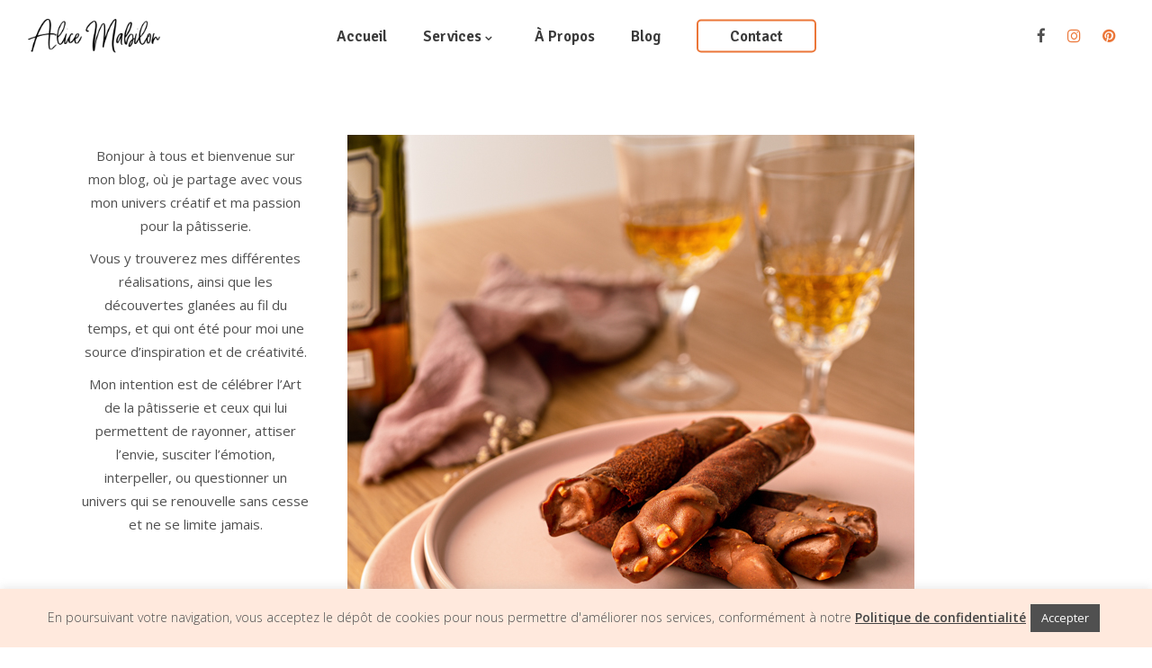

--- FILE ---
content_type: text/html; charset=UTF-8
request_url: https://www.alicemabilon.com/recette-cigares-chocolat-pastis/
body_size: 23016
content:
<!DOCTYPE html>
<html lang="fr-FR">
<head>
    
		<meta charset="UTF-8"/>
		<link rel="profile" href="http://gmpg.org/xfn/11"/>
		
				<meta name="viewport" content="width=device-width,initial-scale=1,user-scalable=no">
		<script type="application/javascript">var eltdfAjaxUrl = "https://www.alicemabilon.com/wp-admin/admin-ajax.php"</script><meta name='robots' content='index, follow, max-image-preview:large, max-snippet:-1, max-video-preview:-1' />
	<style>img:is([sizes="auto" i], [sizes^="auto," i]) { contain-intrinsic-size: 3000px 1500px }</style>
	
	<!-- This site is optimized with the Yoast SEO plugin v26.8 - https://yoast.com/product/yoast-seo-wordpress/ -->
	<title>RECETTE CIGARES CHOCOLAT PASTIS - Alice Mabilon</title>
	<meta name="description" content="Recette de cigares composées d&#039;une pâte à gavottes cacao, d&#039;une ganache chocolat pastis et d&#039;un glaçage chocolat au lait, noisettes et amandes grillées." />
	<link rel="canonical" href="https://www.alicemabilon.com/recette-cigares-chocolat-pastis/" />
	<meta property="og:locale" content="fr_FR" />
	<meta property="og:type" content="article" />
	<meta property="og:title" content="RECETTE CIGARES CHOCOLAT PASTIS - Alice Mabilon" />
	<meta property="og:description" content="Recette de cigares composées d&#039;une pâte à gavottes cacao, d&#039;une ganache chocolat pastis et d&#039;un glaçage chocolat au lait, noisettes et amandes grillées." />
	<meta property="og:url" content="https://www.alicemabilon.com/recette-cigares-chocolat-pastis/" />
	<meta property="og:site_name" content="Alice Mabilon" />
	<meta property="article:published_time" content="2022-05-04T09:52:35+00:00" />
	<meta property="article:modified_time" content="2022-05-16T07:49:38+00:00" />
	<meta property="og:image" content="https://www.alicemabilon.com/wp-content/uploads/2022/05/Recette-cigares-chocolat-pastis-3.jpg" />
	<meta property="og:image:width" content="630" />
	<meta property="og:image:height" content="945" />
	<meta property="og:image:type" content="image/jpeg" />
	<meta name="author" content="Alice Mabilon" />
	<meta name="twitter:card" content="summary_large_image" />
	<meta name="twitter:label1" content="Écrit par" />
	<meta name="twitter:data1" content="Alice Mabilon" />
	<meta name="twitter:label2" content="Durée de lecture estimée" />
	<meta name="twitter:data2" content="5 minutes" />
	<script type="application/ld+json" class="yoast-schema-graph">{"@context":"https://schema.org","@graph":[{"@type":"Article","@id":"https://www.alicemabilon.com/recette-cigares-chocolat-pastis/#article","isPartOf":{"@id":"https://www.alicemabilon.com/recette-cigares-chocolat-pastis/"},"author":{"name":"Alice Mabilon","@id":"https://www.alicemabilon.com/#/schema/person/4e3bb21bb368142c2c4ae1bad60f1332"},"headline":"RECETTE CIGARES CHOCOLAT PASTIS","datePublished":"2022-05-04T09:52:35+00:00","dateModified":"2022-05-16T07:49:38+00:00","mainEntityOfPage":{"@id":"https://www.alicemabilon.com/recette-cigares-chocolat-pastis/"},"wordCount":573,"image":{"@id":"https://www.alicemabilon.com/recette-cigares-chocolat-pastis/#primaryimage"},"thumbnailUrl":"https://www.alicemabilon.com/wp-content/uploads/2022/05/Recette-cigares-chocolat-pastis-3.jpg","keywords":["cacao","Chocolat","cigares","ganache","pastis"],"articleSection":["Automne","Gâteaux individuels","Hiver","Printemps","Recettes","Saisons"],"inLanguage":"fr-FR"},{"@type":"WebPage","@id":"https://www.alicemabilon.com/recette-cigares-chocolat-pastis/","url":"https://www.alicemabilon.com/recette-cigares-chocolat-pastis/","name":"RECETTE CIGARES CHOCOLAT PASTIS - Alice Mabilon","isPartOf":{"@id":"https://www.alicemabilon.com/#website"},"primaryImageOfPage":{"@id":"https://www.alicemabilon.com/recette-cigares-chocolat-pastis/#primaryimage"},"image":{"@id":"https://www.alicemabilon.com/recette-cigares-chocolat-pastis/#primaryimage"},"thumbnailUrl":"https://www.alicemabilon.com/wp-content/uploads/2022/05/Recette-cigares-chocolat-pastis-3.jpg","datePublished":"2022-05-04T09:52:35+00:00","dateModified":"2022-05-16T07:49:38+00:00","author":{"@id":"https://www.alicemabilon.com/#/schema/person/4e3bb21bb368142c2c4ae1bad60f1332"},"description":"Recette de cigares composées d'une pâte à gavottes cacao, d'une ganache chocolat pastis et d'un glaçage chocolat au lait, noisettes et amandes grillées.","breadcrumb":{"@id":"https://www.alicemabilon.com/recette-cigares-chocolat-pastis/#breadcrumb"},"inLanguage":"fr-FR","potentialAction":[{"@type":"ReadAction","target":["https://www.alicemabilon.com/recette-cigares-chocolat-pastis/"]}]},{"@type":"ImageObject","inLanguage":"fr-FR","@id":"https://www.alicemabilon.com/recette-cigares-chocolat-pastis/#primaryimage","url":"https://www.alicemabilon.com/wp-content/uploads/2022/05/Recette-cigares-chocolat-pastis-3.jpg","contentUrl":"https://www.alicemabilon.com/wp-content/uploads/2022/05/Recette-cigares-chocolat-pastis-3.jpg","width":630,"height":945},{"@type":"BreadcrumbList","@id":"https://www.alicemabilon.com/recette-cigares-chocolat-pastis/#breadcrumb","itemListElement":[{"@type":"ListItem","position":1,"name":"Accueil","item":"https://www.alicemabilon.com/"},{"@type":"ListItem","position":2,"name":"Blog","item":"https://www.alicemabilon.com/blog/"},{"@type":"ListItem","position":3,"name":"RECETTE CIGARES CHOCOLAT PASTIS"}]},{"@type":"WebSite","@id":"https://www.alicemabilon.com/#website","url":"https://www.alicemabilon.com/","name":"Alice Mabilon","description":"","potentialAction":[{"@type":"SearchAction","target":{"@type":"EntryPoint","urlTemplate":"https://www.alicemabilon.com/?s={search_term_string}"},"query-input":{"@type":"PropertyValueSpecification","valueRequired":true,"valueName":"search_term_string"}}],"inLanguage":"fr-FR"},{"@type":"Person","@id":"https://www.alicemabilon.com/#/schema/person/4e3bb21bb368142c2c4ae1bad60f1332","name":"Alice Mabilon","image":{"@type":"ImageObject","inLanguage":"fr-FR","@id":"https://www.alicemabilon.com/#/schema/person/image/","url":"https://secure.gravatar.com/avatar/1d282f9f7392adc7f36d744968daf3ab?s=96&d=mm&r=g","contentUrl":"https://secure.gravatar.com/avatar/1d282f9f7392adc7f36d744968daf3ab?s=96&d=mm&r=g","caption":"Alice Mabilon"},"url":"https://www.alicemabilon.com/author/alice_mqz4ds96/"}]}</script>
	<!-- / Yoast SEO plugin. -->


<link rel='dns-prefetch' href='//fonts.googleapis.com' />
<link rel="alternate" type="application/rss+xml" title="Alice Mabilon &raquo; Flux" href="https://www.alicemabilon.com/feed/" />
<link rel="alternate" type="application/rss+xml" title="Alice Mabilon &raquo; Flux des commentaires" href="https://www.alicemabilon.com/comments/feed/" />
<script type="text/javascript">
/* <![CDATA[ */
window._wpemojiSettings = {"baseUrl":"https:\/\/s.w.org\/images\/core\/emoji\/15.0.3\/72x72\/","ext":".png","svgUrl":"https:\/\/s.w.org\/images\/core\/emoji\/15.0.3\/svg\/","svgExt":".svg","source":{"concatemoji":"https:\/\/www.alicemabilon.com\/wp-includes\/js\/wp-emoji-release.min.js"}};
/*! This file is auto-generated */
!function(i,n){var o,s,e;function c(e){try{var t={supportTests:e,timestamp:(new Date).valueOf()};sessionStorage.setItem(o,JSON.stringify(t))}catch(e){}}function p(e,t,n){e.clearRect(0,0,e.canvas.width,e.canvas.height),e.fillText(t,0,0);var t=new Uint32Array(e.getImageData(0,0,e.canvas.width,e.canvas.height).data),r=(e.clearRect(0,0,e.canvas.width,e.canvas.height),e.fillText(n,0,0),new Uint32Array(e.getImageData(0,0,e.canvas.width,e.canvas.height).data));return t.every(function(e,t){return e===r[t]})}function u(e,t,n){switch(t){case"flag":return n(e,"\ud83c\udff3\ufe0f\u200d\u26a7\ufe0f","\ud83c\udff3\ufe0f\u200b\u26a7\ufe0f")?!1:!n(e,"\ud83c\uddfa\ud83c\uddf3","\ud83c\uddfa\u200b\ud83c\uddf3")&&!n(e,"\ud83c\udff4\udb40\udc67\udb40\udc62\udb40\udc65\udb40\udc6e\udb40\udc67\udb40\udc7f","\ud83c\udff4\u200b\udb40\udc67\u200b\udb40\udc62\u200b\udb40\udc65\u200b\udb40\udc6e\u200b\udb40\udc67\u200b\udb40\udc7f");case"emoji":return!n(e,"\ud83d\udc26\u200d\u2b1b","\ud83d\udc26\u200b\u2b1b")}return!1}function f(e,t,n){var r="undefined"!=typeof WorkerGlobalScope&&self instanceof WorkerGlobalScope?new OffscreenCanvas(300,150):i.createElement("canvas"),a=r.getContext("2d",{willReadFrequently:!0}),o=(a.textBaseline="top",a.font="600 32px Arial",{});return e.forEach(function(e){o[e]=t(a,e,n)}),o}function t(e){var t=i.createElement("script");t.src=e,t.defer=!0,i.head.appendChild(t)}"undefined"!=typeof Promise&&(o="wpEmojiSettingsSupports",s=["flag","emoji"],n.supports={everything:!0,everythingExceptFlag:!0},e=new Promise(function(e){i.addEventListener("DOMContentLoaded",e,{once:!0})}),new Promise(function(t){var n=function(){try{var e=JSON.parse(sessionStorage.getItem(o));if("object"==typeof e&&"number"==typeof e.timestamp&&(new Date).valueOf()<e.timestamp+604800&&"object"==typeof e.supportTests)return e.supportTests}catch(e){}return null}();if(!n){if("undefined"!=typeof Worker&&"undefined"!=typeof OffscreenCanvas&&"undefined"!=typeof URL&&URL.createObjectURL&&"undefined"!=typeof Blob)try{var e="postMessage("+f.toString()+"("+[JSON.stringify(s),u.toString(),p.toString()].join(",")+"));",r=new Blob([e],{type:"text/javascript"}),a=new Worker(URL.createObjectURL(r),{name:"wpTestEmojiSupports"});return void(a.onmessage=function(e){c(n=e.data),a.terminate(),t(n)})}catch(e){}c(n=f(s,u,p))}t(n)}).then(function(e){for(var t in e)n.supports[t]=e[t],n.supports.everything=n.supports.everything&&n.supports[t],"flag"!==t&&(n.supports.everythingExceptFlag=n.supports.everythingExceptFlag&&n.supports[t]);n.supports.everythingExceptFlag=n.supports.everythingExceptFlag&&!n.supports.flag,n.DOMReady=!1,n.readyCallback=function(){n.DOMReady=!0}}).then(function(){return e}).then(function(){var e;n.supports.everything||(n.readyCallback(),(e=n.source||{}).concatemoji?t(e.concatemoji):e.wpemoji&&e.twemoji&&(t(e.twemoji),t(e.wpemoji)))}))}((window,document),window._wpemojiSettings);
/* ]]> */
</script>
<link rel='stylesheet' id='sbi_styles-css' href='https://www.alicemabilon.com/wp-content/plugins/instagram-feed/css/sbi-styles.min.css' type='text/css' media='all' />
<style id='wp-emoji-styles-inline-css' type='text/css'>

	img.wp-smiley, img.emoji {
		display: inline !important;
		border: none !important;
		box-shadow: none !important;
		height: 1em !important;
		width: 1em !important;
		margin: 0 0.07em !important;
		vertical-align: -0.1em !important;
		background: none !important;
		padding: 0 !important;
	}
</style>
<link rel='stylesheet' id='wp-block-library-css' href='https://www.alicemabilon.com/wp-includes/css/dist/block-library/style.min.css' type='text/css' media='all' />
<style id='classic-theme-styles-inline-css' type='text/css'>
/*! This file is auto-generated */
.wp-block-button__link{color:#fff;background-color:#32373c;border-radius:9999px;box-shadow:none;text-decoration:none;padding:calc(.667em + 2px) calc(1.333em + 2px);font-size:1.125em}.wp-block-file__button{background:#32373c;color:#fff;text-decoration:none}
</style>
<style id='global-styles-inline-css' type='text/css'>
:root{--wp--preset--aspect-ratio--square: 1;--wp--preset--aspect-ratio--4-3: 4/3;--wp--preset--aspect-ratio--3-4: 3/4;--wp--preset--aspect-ratio--3-2: 3/2;--wp--preset--aspect-ratio--2-3: 2/3;--wp--preset--aspect-ratio--16-9: 16/9;--wp--preset--aspect-ratio--9-16: 9/16;--wp--preset--color--black: #000000;--wp--preset--color--cyan-bluish-gray: #abb8c3;--wp--preset--color--white: #ffffff;--wp--preset--color--pale-pink: #f78da7;--wp--preset--color--vivid-red: #cf2e2e;--wp--preset--color--luminous-vivid-orange: #ff6900;--wp--preset--color--luminous-vivid-amber: #fcb900;--wp--preset--color--light-green-cyan: #7bdcb5;--wp--preset--color--vivid-green-cyan: #00d084;--wp--preset--color--pale-cyan-blue: #8ed1fc;--wp--preset--color--vivid-cyan-blue: #0693e3;--wp--preset--color--vivid-purple: #9b51e0;--wp--preset--gradient--vivid-cyan-blue-to-vivid-purple: linear-gradient(135deg,rgba(6,147,227,1) 0%,rgb(155,81,224) 100%);--wp--preset--gradient--light-green-cyan-to-vivid-green-cyan: linear-gradient(135deg,rgb(122,220,180) 0%,rgb(0,208,130) 100%);--wp--preset--gradient--luminous-vivid-amber-to-luminous-vivid-orange: linear-gradient(135deg,rgba(252,185,0,1) 0%,rgba(255,105,0,1) 100%);--wp--preset--gradient--luminous-vivid-orange-to-vivid-red: linear-gradient(135deg,rgba(255,105,0,1) 0%,rgb(207,46,46) 100%);--wp--preset--gradient--very-light-gray-to-cyan-bluish-gray: linear-gradient(135deg,rgb(238,238,238) 0%,rgb(169,184,195) 100%);--wp--preset--gradient--cool-to-warm-spectrum: linear-gradient(135deg,rgb(74,234,220) 0%,rgb(151,120,209) 20%,rgb(207,42,186) 40%,rgb(238,44,130) 60%,rgb(251,105,98) 80%,rgb(254,248,76) 100%);--wp--preset--gradient--blush-light-purple: linear-gradient(135deg,rgb(255,206,236) 0%,rgb(152,150,240) 100%);--wp--preset--gradient--blush-bordeaux: linear-gradient(135deg,rgb(254,205,165) 0%,rgb(254,45,45) 50%,rgb(107,0,62) 100%);--wp--preset--gradient--luminous-dusk: linear-gradient(135deg,rgb(255,203,112) 0%,rgb(199,81,192) 50%,rgb(65,88,208) 100%);--wp--preset--gradient--pale-ocean: linear-gradient(135deg,rgb(255,245,203) 0%,rgb(182,227,212) 50%,rgb(51,167,181) 100%);--wp--preset--gradient--electric-grass: linear-gradient(135deg,rgb(202,248,128) 0%,rgb(113,206,126) 100%);--wp--preset--gradient--midnight: linear-gradient(135deg,rgb(2,3,129) 0%,rgb(40,116,252) 100%);--wp--preset--font-size--small: 13px;--wp--preset--font-size--medium: 20px;--wp--preset--font-size--large: 36px;--wp--preset--font-size--x-large: 42px;--wp--preset--spacing--20: 0.44rem;--wp--preset--spacing--30: 0.67rem;--wp--preset--spacing--40: 1rem;--wp--preset--spacing--50: 1.5rem;--wp--preset--spacing--60: 2.25rem;--wp--preset--spacing--70: 3.38rem;--wp--preset--spacing--80: 5.06rem;--wp--preset--shadow--natural: 6px 6px 9px rgba(0, 0, 0, 0.2);--wp--preset--shadow--deep: 12px 12px 50px rgba(0, 0, 0, 0.4);--wp--preset--shadow--sharp: 6px 6px 0px rgba(0, 0, 0, 0.2);--wp--preset--shadow--outlined: 6px 6px 0px -3px rgba(255, 255, 255, 1), 6px 6px rgba(0, 0, 0, 1);--wp--preset--shadow--crisp: 6px 6px 0px rgba(0, 0, 0, 1);}:where(.is-layout-flex){gap: 0.5em;}:where(.is-layout-grid){gap: 0.5em;}body .is-layout-flex{display: flex;}.is-layout-flex{flex-wrap: wrap;align-items: center;}.is-layout-flex > :is(*, div){margin: 0;}body .is-layout-grid{display: grid;}.is-layout-grid > :is(*, div){margin: 0;}:where(.wp-block-columns.is-layout-flex){gap: 2em;}:where(.wp-block-columns.is-layout-grid){gap: 2em;}:where(.wp-block-post-template.is-layout-flex){gap: 1.25em;}:where(.wp-block-post-template.is-layout-grid){gap: 1.25em;}.has-black-color{color: var(--wp--preset--color--black) !important;}.has-cyan-bluish-gray-color{color: var(--wp--preset--color--cyan-bluish-gray) !important;}.has-white-color{color: var(--wp--preset--color--white) !important;}.has-pale-pink-color{color: var(--wp--preset--color--pale-pink) !important;}.has-vivid-red-color{color: var(--wp--preset--color--vivid-red) !important;}.has-luminous-vivid-orange-color{color: var(--wp--preset--color--luminous-vivid-orange) !important;}.has-luminous-vivid-amber-color{color: var(--wp--preset--color--luminous-vivid-amber) !important;}.has-light-green-cyan-color{color: var(--wp--preset--color--light-green-cyan) !important;}.has-vivid-green-cyan-color{color: var(--wp--preset--color--vivid-green-cyan) !important;}.has-pale-cyan-blue-color{color: var(--wp--preset--color--pale-cyan-blue) !important;}.has-vivid-cyan-blue-color{color: var(--wp--preset--color--vivid-cyan-blue) !important;}.has-vivid-purple-color{color: var(--wp--preset--color--vivid-purple) !important;}.has-black-background-color{background-color: var(--wp--preset--color--black) !important;}.has-cyan-bluish-gray-background-color{background-color: var(--wp--preset--color--cyan-bluish-gray) !important;}.has-white-background-color{background-color: var(--wp--preset--color--white) !important;}.has-pale-pink-background-color{background-color: var(--wp--preset--color--pale-pink) !important;}.has-vivid-red-background-color{background-color: var(--wp--preset--color--vivid-red) !important;}.has-luminous-vivid-orange-background-color{background-color: var(--wp--preset--color--luminous-vivid-orange) !important;}.has-luminous-vivid-amber-background-color{background-color: var(--wp--preset--color--luminous-vivid-amber) !important;}.has-light-green-cyan-background-color{background-color: var(--wp--preset--color--light-green-cyan) !important;}.has-vivid-green-cyan-background-color{background-color: var(--wp--preset--color--vivid-green-cyan) !important;}.has-pale-cyan-blue-background-color{background-color: var(--wp--preset--color--pale-cyan-blue) !important;}.has-vivid-cyan-blue-background-color{background-color: var(--wp--preset--color--vivid-cyan-blue) !important;}.has-vivid-purple-background-color{background-color: var(--wp--preset--color--vivid-purple) !important;}.has-black-border-color{border-color: var(--wp--preset--color--black) !important;}.has-cyan-bluish-gray-border-color{border-color: var(--wp--preset--color--cyan-bluish-gray) !important;}.has-white-border-color{border-color: var(--wp--preset--color--white) !important;}.has-pale-pink-border-color{border-color: var(--wp--preset--color--pale-pink) !important;}.has-vivid-red-border-color{border-color: var(--wp--preset--color--vivid-red) !important;}.has-luminous-vivid-orange-border-color{border-color: var(--wp--preset--color--luminous-vivid-orange) !important;}.has-luminous-vivid-amber-border-color{border-color: var(--wp--preset--color--luminous-vivid-amber) !important;}.has-light-green-cyan-border-color{border-color: var(--wp--preset--color--light-green-cyan) !important;}.has-vivid-green-cyan-border-color{border-color: var(--wp--preset--color--vivid-green-cyan) !important;}.has-pale-cyan-blue-border-color{border-color: var(--wp--preset--color--pale-cyan-blue) !important;}.has-vivid-cyan-blue-border-color{border-color: var(--wp--preset--color--vivid-cyan-blue) !important;}.has-vivid-purple-border-color{border-color: var(--wp--preset--color--vivid-purple) !important;}.has-vivid-cyan-blue-to-vivid-purple-gradient-background{background: var(--wp--preset--gradient--vivid-cyan-blue-to-vivid-purple) !important;}.has-light-green-cyan-to-vivid-green-cyan-gradient-background{background: var(--wp--preset--gradient--light-green-cyan-to-vivid-green-cyan) !important;}.has-luminous-vivid-amber-to-luminous-vivid-orange-gradient-background{background: var(--wp--preset--gradient--luminous-vivid-amber-to-luminous-vivid-orange) !important;}.has-luminous-vivid-orange-to-vivid-red-gradient-background{background: var(--wp--preset--gradient--luminous-vivid-orange-to-vivid-red) !important;}.has-very-light-gray-to-cyan-bluish-gray-gradient-background{background: var(--wp--preset--gradient--very-light-gray-to-cyan-bluish-gray) !important;}.has-cool-to-warm-spectrum-gradient-background{background: var(--wp--preset--gradient--cool-to-warm-spectrum) !important;}.has-blush-light-purple-gradient-background{background: var(--wp--preset--gradient--blush-light-purple) !important;}.has-blush-bordeaux-gradient-background{background: var(--wp--preset--gradient--blush-bordeaux) !important;}.has-luminous-dusk-gradient-background{background: var(--wp--preset--gradient--luminous-dusk) !important;}.has-pale-ocean-gradient-background{background: var(--wp--preset--gradient--pale-ocean) !important;}.has-electric-grass-gradient-background{background: var(--wp--preset--gradient--electric-grass) !important;}.has-midnight-gradient-background{background: var(--wp--preset--gradient--midnight) !important;}.has-small-font-size{font-size: var(--wp--preset--font-size--small) !important;}.has-medium-font-size{font-size: var(--wp--preset--font-size--medium) !important;}.has-large-font-size{font-size: var(--wp--preset--font-size--large) !important;}.has-x-large-font-size{font-size: var(--wp--preset--font-size--x-large) !important;}
:where(.wp-block-post-template.is-layout-flex){gap: 1.25em;}:where(.wp-block-post-template.is-layout-grid){gap: 1.25em;}
:where(.wp-block-columns.is-layout-flex){gap: 2em;}:where(.wp-block-columns.is-layout-grid){gap: 2em;}
:root :where(.wp-block-pullquote){font-size: 1.5em;line-height: 1.6;}
</style>
<link rel='stylesheet' id='contact-form-7-css' href='https://www.alicemabilon.com/wp-content/plugins/contact-form-7/includes/css/styles.css' type='text/css' media='all' />
<link rel='stylesheet' id='cookie-law-info-css' href='https://www.alicemabilon.com/wp-content/plugins/cookie-law-info/legacy/public/css/cookie-law-info-public.css' type='text/css' media='all' />
<link rel='stylesheet' id='cookie-law-info-gdpr-css' href='https://www.alicemabilon.com/wp-content/plugins/cookie-law-info/legacy/public/css/cookie-law-info-gdpr.css' type='text/css' media='all' />
<link rel='stylesheet' id='wpcf7-redirect-script-frontend-css' href='https://www.alicemabilon.com/wp-content/plugins/wpcf7-redirect/build/assets/frontend-script.css' type='text/css' media='all' />
<link rel='stylesheet' id='parent-style-css' href='https://www.alicemabilon.com/wp-content/themes/superfood/style.css' type='text/css' media='all' />
<link rel='stylesheet' id='child-style-css' href='https://www.alicemabilon.com/wp-content/themes/alice-mabilon/style.css' type='text/css' media='all' />
<link rel='stylesheet' id='superfood-elated-default-style-css' href='https://www.alicemabilon.com/wp-content/themes/superfood/style.css' type='text/css' media='all' />
<link rel='stylesheet' id='superfood-elated-modules-css' href='https://www.alicemabilon.com/wp-content/themes/superfood/assets/css/modules.min.css' type='text/css' media='all' />
<style id='superfood-elated-modules-inline-css' type='text/css'>
a:hover, h1 a:hover, h2 a:hover, h3 a:hover, h4 a:hover, h5 a:hover, h6 a:hover, p a:hover, .eltdf-comment-holder .eltdf-comment-text .comment-edit-link, .eltdf-comment-holder .eltdf-comment-text .comment-reply-link, .eltdf-comment-holder .eltdf-comment-text .replay, .eltdf-comment-holder .eltdf-comment-text #cancel-comment-reply-link, .eltdf-owl-slider .owl-nav .owl-next:hover .eltdf-next-icon, .eltdf-owl-slider .owl-nav .owl-next:hover .eltdf-prev-icon, .eltdf-owl-slider .owl-nav .owl-prev:hover .eltdf-next-icon, .eltdf-owl-slider .owl-nav .owl-prev:hover .eltdf-prev-icon, .eltdf-pagination ul li a:hover, .eltdf-pagination ul li.active span, .eltdf-main-menu ul li a:hover, .eltdf-main-menu>ul>li.eltdf-active-item>a, .eltdf-drop-down .second .inner ul li.current-menu-ancestor>a, .eltdf-drop-down .second .inner ul li.current-menu-item>a, .eltdf-drop-down .wide .second .inner>ul>li.current-menu-ancestor>a, .eltdf-drop-down .wide .second .inner>ul>li.current-menu-item>a, .eltdf-header-vertical .eltdf-vertical-menu ul li a:hover, .eltdf-mobile-header .eltdf-mobile-nav ul li a:hover, .eltdf-mobile-header .eltdf-mobile-nav ul li h5:hover, .eltdf-mobile-header .eltdf-mobile-nav ul ul li.current-menu-ancestor>a, .eltdf-mobile-header .eltdf-mobile-nav ul ul li.current-menu-item>a, .eltdf-mobile-header .eltdf-mobile-nav .eltdf-grid>ul>li.eltdf-active-item>a, .eltdf-mobile-header .eltdf-mobile-nav .eltdf-grid>ul>li>a:hover, .eltdf-mobile-header .eltdf-mobile-nav .eltdf-grid>ul>li>h5:hover, .eltdf-mobile-header .eltdf-mobile-nav .mobile_arrow:hover, .eltdf-mobile-header .eltdf-mobile-menu-opener a:hover, .eltdf-title.eltdf-breadcrumbs-type .eltdf-breadcrumbs a:hover, .eltdf-side-menu-button-opener.opened, .eltdf-side-menu-button-opener:hover, nav.eltdf-fullscreen-menu ul li ul li.current-menu-ancestor>a, nav.eltdf-fullscreen-menu ul li ul li.current-menu-item>a, nav.eltdf-fullscreen-menu>ul>li.eltdf-active-item>a, .eltdf-search-page-holder .eltdf-search-page-form .eltdf-form-holder .eltdf-search-submit:hover, .eltdf-search-page-holder article.sticky .eltdf-post-title-area h3 a, .eltdf-portfolio-single-holder .eltdf-portfolio-info-item:not(.eltdf-content-item).eltdf-portfolio-tags a:hover, .eltdf-blog-holder article.sticky .eltdf-post-title a, .eltdf-blog-holder article .eltdf-post-excerpt-holder .eltdf-btn:not(.eltdf-btn-custom-hover-color), .eltdf-blog-holder article .eltdf-post-info>div a:hover, .eltdf-single-tags-holder .eltdf-tags a:hover, .eltdf-social-share-tags-holder .eltdf-blog-single-share .eltdf-social-share-holder.eltdf-list li a:hover, .eltdf-related-posts-holder .eltdf-related-post .eltdf-post-info>div a:hover, .eltdf-related-posts-holder .eltdf-related-post .eltdf-post-info a:hover, .eltdf-blog-single-navigation .eltdf-blog-single-next:hover, .eltdf-blog-single-navigation .eltdf-blog-single-prev:hover, .eltdf-single-links-pages .eltdf-single-links-pages-inner>a:hover, .eltdf-single-links-pages .eltdf-single-links-pages-inner>span:hover, .eltdf-blog-list-holder .eltdf-bli-info>div a:hover, .eltdf-blog-list-holder .eltdf-single-tags-holder .eltdf-tags a:hover, .eltdf-blog-list-holder.eltdf-boxed .eltdf-bli-info>div.eltdf-blog-share .eltdf-social-share-holder.eltdf-dropdown .eltdf-social-share-dropdown-opener, .eltdf-blog-list-holder.eltdf-boxed .eltdf-bli-info>div a:hover, .eltdf-blog-list-holder.eltdf-masonry .eltdf-bli-info>div.eltdf-blog-share .eltdf-social-share-holder.eltdf-dropdown .eltdf-social-share-dropdown-opener, .eltdf-blog-list-holder.eltdf-masonry .eltdf-bli-info>div a:hover, .eltdf-btn.eltdf-btn-outline, .eltdf-message-box-holder .eltdf-mb-icon>*, .eltdf-portfolio-list-holder article .eltdf-pli-text .eltdf-pli-category-holder a:hover, .eltdf-pl-filter-holder ul li.eltdf-pl-current span, .eltdf-pl-filter-holder ul li:hover span, .eltdf-portfolio-slider-holder .owl-nav .owl-next:hover .eltdf-next-icon, .eltdf-portfolio-slider-holder .owl-nav .owl-next:hover .eltdf-prev-icon, .eltdf-portfolio-slider-holder .owl-nav .owl-prev:hover .eltdf-next-icon, .eltdf-portfolio-slider-holder .owl-nav .owl-prev:hover .eltdf-prev-icon, .eltdf-price-table .eltdf-pt-inner ul li.eltdf-pt-prices .eltdf-pt-value, .eltdf-price-table .eltdf-pt-inner ul li.eltdf-pt-prices .eltdf-pt-price, .eltdf-social-share-holder.eltdf-dropdown .eltdf-social-share-dropdown-opener:hover, .eltdf-team-holder.eltdf-main-info-on-hover .eltdf-team-social-holder a:hover, .eltdf-team-holder.eltdf-main-info-on-hover.eltdf-light-skin .eltdf-team-social-holder a:hover, .eltdf-team-holder.eltdf-main-info-on-hover.eltdf-dark-skin .eltdf-team-social-holder a:hover, footer .eltdf-footer-top .eltdf-icon-widget-holdera:hover .eltdf-icon-text-holder, .widget.widget_rss>h4 .rsswidget:hover, .widget.widget_search button:hover, .widget.widget_tag_cloud a:hover, .eltdf-top-bar .widget a:hover, footer .eltdf-footer-top .widget a:hover, .eltdf-top-bar .widget.widget_search button:hover, footer .eltdf-footer-top .widget.widget_search button:hover, .eltdf-top-bar .widget.widget_tag_cloud a:hover, footer .eltdf-footer-top .widget.widget_tag_cloud a:hover, .eltdf-top-bar .widget.widget_rss .eltdf-footer-widget-title .rsswidget:hover, footer .eltdf-footer-top .widget.widget_rss .eltdf-footer-widget-title .rsswidget:hover, .widget.widget_eltdf_twitter_widget .eltdf-twitter-widget.eltdf-twitter-standard li .eltdf-tweet-text a, .widget.widget_eltdf_twitter_widget .eltdf-twitter-widget.eltdf-twitter-slider li .eltdf-twitter-icon i, .widget.widget_eltdf_twitter_widget .eltdf-twitter-widget.eltdf-twitter-slider li .eltdf-tweet-text a, .widget.widget_eltdf_twitter_widget .eltdf-twitter-widget.eltdf-twitter-slider li .eltdf-tweet-text span, .eltdf-footer-inner .widget_icl_lang_sel_widget #lang_sel ul li a:hover, .eltdf-footer-inner .widget_icl_lang_sel_widget #lang_sel_click ul li a:hover, .eltdf-footer-inner .widget_icl_lang_sel_widget .lang_sel_list_horizontal ul li a:hover, .eltdf-footer-inner .widget_icl_lang_sel_widget .lang_sel_list_vertical ul li a:hover, .eltdf-top-bar .widget_icl_lang_sel_widget #lang_sel ul li a:hover, .eltdf-top-bar .widget_icl_lang_sel_widget #lang_sel_click ul li a:hover, .eltdf-top-bar .widget_icl_lang_sel_widget .lang_sel_list_horizontal ul li a:hover, .eltdf-top-bar .widget_icl_lang_sel_widget .lang_sel_list_vertical ul li a:hover, .eltdf-main-menu .menu-item-language .submenu-languages a:hover, .woocommerce-pagination .page-numbers li a.current, .woocommerce-pagination .page-numbers li a:hover, .woocommerce-pagination .page-numbers li span.current, .woocommerce-pagination .page-numbers li span:hover, .woocommerce-page .eltdf-content .eltdf-quantity-buttons .eltdf-quantity-minus:hover, .woocommerce-page .eltdf-content .eltdf-quantity-buttons .eltdf-quantity-plus:hover, div.woocommerce .eltdf-quantity-buttons .eltdf-quantity-minus:hover, div.woocommerce .eltdf-quantity-buttons .eltdf-quantity-plus:hover, .woocommerce .star-rating span, .eltdf-woo-single-page .eltdf-single-product-summary .product_meta>span a:hover, .eltdf-woocommerce-page table.cart tr.cart_item td.product-remove a:hover, .eltdf-pl-holder .eltdf-pli .eltdf-pli-rating span, .eltdf-plc-holder .eltdf-plc-item .eltdf-plc-rating span, .eltdf-plc-holder .owl-nav .owl-next:hover .eltdf-next-icon, .eltdf-plc-holder .owl-nav .owl-next:hover .eltdf-prev-icon, .eltdf-plc-holder .owl-nav .owl-prev:hover .eltdf-next-icon, .eltdf-plc-holder .owl-nav .owl-prev:hover .eltdf-prev-icon, .eltdf-pls-holder .eltdf-pls-text .eltdf-pls-rating span, .widget.woocommerce.widget_layered_nav ul li.chosen a, .eltdf-footer-top .widget.widget_eltdf_twitter_widget .eltdf-twitter-widget.eltdf-twitter-standard li .eltdf-tweet-text a:hover { color: #eb7638;}

::selection { background: #eb7638;}

::-moz-selection { background: #eb7638;}

.eltdf-btn.eltdf-btn-simple:not(.eltdf-btn-custom-hover-color):hover, .eltdf-portfolio-list-holder.eltdf-pl-hover-overlay-background article .eltdf-pli-text .eltdf-pli-category-holder a:hover { color: #eb7638 !important;}

.eltdf-st-loader .pulse, .eltdf-st-loader .double_pulse .double-bounce1, .eltdf-st-loader .double_pulse .double-bounce2, .eltdf-st-loader .rotating_cubes .cube1, .eltdf-st-loader .rotating_cubes .cube2, .eltdf-st-loader .stripes>div, .eltdf-st-loader .wave>div, .eltdf-st-loader .two_rotating_circles .dot1, .eltdf-st-loader .two_rotating_circles .dot2, .eltdf-st-loader .cube, .eltdf-st-loader .four_rotating_circles .circle1, .eltdf-st-loader .four_rotating_circles .circle2, .eltdf-st-loader .four_rotating_circles .circle3, .eltdf-st-loader .four_rotating_circles .circle4, .eltdf-st-loader .five_rotating_circles .container1>div, .eltdf-st-loader .five_rotating_circles .container2>div, .eltdf-st-loader .five_rotating_circles .container3>div, .eltdf-st-loader .atom .ball-1:before, .eltdf-st-loader .atom .ball-2:before, .eltdf-st-loader .atom .ball-3:before, .eltdf-st-loader .atom .ball-4:before, .eltdf-st-loader .clock .ball:before, .eltdf-st-loader .mitosis .ball, .eltdf-st-loader .lines .line1, .eltdf-st-loader .lines .line2, .eltdf-st-loader .lines .line3, .eltdf-st-loader .lines .line4, .eltdf-st-loader .fussion .ball, .eltdf-st-loader .fussion .ball-1, .eltdf-st-loader .fussion .ball-2, .eltdf-st-loader .fussion .ball-3, .eltdf-st-loader .fussion .ball-4, .eltdf-st-loader .wave_circles .ball, .eltdf-st-loader .pulse_circles .ball, #submit_comment, .post-password-form input[type=submit], input.wpcf7-form-control.wpcf7-submit, #eltdf-back-to-top>span, .eltdf-side-menu a.eltdf-close-side-menu:hover .eltdf-side-menu-lines .eltdf-side-menu-line, .eltdf-fullscreen-menu-opener.eltdf-fm-opened .eltdf-close-fullscreen-menu:hover .eltdf-fullscreen-menu-line, .eltdf-blog-holder article .eltdf-blog-list-button .eltdf-btn-text:before, .eltdf-blog-holder article .eltdf-blog-list-button .eltdf-btn-text:after, .eltdf-blog-holder article.format-link .eltdf-link-content, .eltdf-blog-holder article.format-quote .eltdf-quote-content, .eltdf-blog-holder article.format-audio .eltdf-blog-audio-holder .mejs-container .mejs-controls>.mejs-time-rail .mejs-time-total .mejs-time-current, .eltdf-blog-holder article.format-audio .eltdf-blog-audio-holder .mejs-container .mejs-controls>a.mejs-horizontal-volume-slider .mejs-horizontal-volume-current, .eltdf-blog-holder.eltdf-blog-type-masonry article.format-quote .eltdf-quote-content, .eltdf-blog-holder.eltdf-blog-type-masonry article.format-link .eltdf-quote-content, .eltdf-author-description, .eltdf-accordion-holder.eltdf-ac-boxed .eltdf-title-holder.ui-state-active, .eltdf-accordion-holder.eltdf-ac-boxed .eltdf-title-holder.ui-state-hover, .eltdf-blog-list-holder .eltdf-bli-read-more-holder .eltdf-btn .eltdf-btn-text:before, .eltdf-blog-list-holder .eltdf-bli-read-more-holder .eltdf-btn .eltdf-btn-text:after, .eltdf-btn.eltdf-btn-solid, .eltdf-btn.eltdf-btn-outline.eltdf-btn-animation .eltdf-btn-text .eltdf-btn-bottom-line, .eltdf-btn.eltdf-btn-outline.eltdf-btn-animation .eltdf-btn-text .eltdf-btn-upper-line, .eltdf-icon-shortcode.eltdf-circle, .eltdf-icon-shortcode.eltdf-dropcaps.eltdf-circle, .eltdf-icon-shortcode.eltdf-square, .eltdf-masonry-gallery-holder .eltdf-mg-item.eltdf-mg-standard:hover .eltdf-mg-image-overlay, .eltdf-masonry-gallery-holder .eltdf-mg-item.eltdf-mg-simple.eltdf-mg-skin-default .eltdf-mg-item-inner, .eltdf-progress-bar .eltdf-pb-content-holder .eltdf-pb-content, .eltdf-tabs .eltdf-tabs-nav li.ui-state-active a, .eltdf-tabs .eltdf-tabs-nav li.ui-state-hover a, .eltdf-author-info-widget, .widget #wp-calendar td#today, .woocommerce-page .eltdf-content .wc-forward:not(.added_to_cart):not(.checkout-button), .woocommerce-page .eltdf-content a.added_to_cart, .woocommerce-page .eltdf-content a.button, .woocommerce-page .eltdf-content button[type=submit], .woocommerce-page .eltdf-content input[type=submit], div.woocommerce .wc-forward:not(.added_to_cart):not(.checkout-button), div.woocommerce a.added_to_cart, div.woocommerce a.button, div.woocommerce button[type=submit], div.woocommerce input[type=submit], .eltdf-woo-single-page .eltdf-single-product-summary .price del:after, ul.products>.product .added_to_cart:hover, ul.products>.product .button:hover, .eltdf-pl-holder .eltdf-pli-inner .eltdf-pli-text-inner .eltdf-pli-add-to-cart.eltdf-default-skin .added_to_cart, .eltdf-pl-holder .eltdf-pli-inner .eltdf-pli-text-inner .eltdf-pli-add-to-cart.eltdf-default-skin .button, .eltdf-pl-holder .eltdf-pli-inner .eltdf-pli-text-inner .eltdf-pli-add-to-cart.eltdf-light-skin .added_to_cart:hover, .eltdf-pl-holder .eltdf-pli-inner .eltdf-pli-text-inner .eltdf-pli-add-to-cart.eltdf-light-skin .button:hover, .eltdf-pl-holder .eltdf-pli-inner .eltdf-pli-text-inner .eltdf-pli-add-to-cart.eltdf-dark-skin .added_to_cart:hover, .eltdf-pl-holder .eltdf-pli-inner .eltdf-pli-text-inner .eltdf-pli-add-to-cart.eltdf-dark-skin .button:hover, .eltdf-pl-holder .eltdf-pli-inner .eltdf-pli-text-inner .added_to_cart, .eltdf-pl-holder .eltdf-pli-inner .eltdf-pli-text-inner .button, .eltdf-plc-holder .eltdf-plc-item .added_to_cart, .eltdf-plc-holder .eltdf-plc-item .button, .eltdf-plc-holder .eltdf-plc-item .eltdf-plc-add-to-cart.eltdf-default-skin .added_to_cart, .eltdf-plc-holder .eltdf-plc-item .eltdf-plc-add-to-cart.eltdf-default-skin .button, .eltdf-plc-holder .eltdf-plc-item .eltdf-plc-add-to-cart.eltdf-light-skin .added_to_cart:hover, .eltdf-plc-holder .eltdf-plc-item .eltdf-plc-add-to-cart.eltdf-light-skin .button:hover, .eltdf-plc-holder .eltdf-plc-item .eltdf-plc-add-to-cart.eltdf-dark-skin .added_to_cart:hover, .eltdf-plc-holder .eltdf-plc-item .eltdf-plc-add-to-cart.eltdf-dark-skin .button:hover, .eltdf-shopping-cart-dropdown .eltdf-cart-bottom .eltdf-view-cart { background-color: #eb7638;}

.eltdf-price-table .eltdf-pt-inner ul li.eltdf-pt-button.eltdf-dark-skin .eltdf-btn:hover { background-color: #eb7638 !important;}

.eltdf-st-loader .pulse_circles .ball, .eltdf-btn.eltdf-btn-solid, .eltdf-btn.eltdf-btn-outline, .eltdf-tabs .eltdf-tabs-nav li.ui-state-active a, .eltdf-tabs .eltdf-tabs-nav li.ui-state-hover a, .eltdf-shopping-cart-dropdown .eltdf-cart-bottom .eltdf-view-cart { border-color: #eb7638;}

.eltdf-price-table .eltdf-pt-inner ul li.eltdf-pt-button.eltdf-dark-skin .eltdf-btn:hover { border-color: #eb7638 !important;}


</style>
<link rel='stylesheet' id='eltdf-font_awesome-css' href='https://www.alicemabilon.com/wp-content/themes/superfood/assets/css/font-awesome/css/font-awesome.min.css' type='text/css' media='all' />
<link rel='stylesheet' id='eltdf-font_elegant-css' href='https://www.alicemabilon.com/wp-content/themes/superfood/assets/css/elegant-icons/style.min.css' type='text/css' media='all' />
<link rel='stylesheet' id='eltdf-ion_icons-css' href='https://www.alicemabilon.com/wp-content/themes/superfood/assets/css/ion-icons/css/ionicons.min.css' type='text/css' media='all' />
<link rel='stylesheet' id='eltdf-linea_icons-css' href='https://www.alicemabilon.com/wp-content/themes/superfood/assets/css/linea-icons/style.css' type='text/css' media='all' />
<link rel='stylesheet' id='mediaelement-css' href='https://www.alicemabilon.com/wp-includes/js/mediaelement/mediaelementplayer-legacy.min.css' type='text/css' media='all' />
<link rel='stylesheet' id='wp-mediaelement-css' href='https://www.alicemabilon.com/wp-includes/js/mediaelement/wp-mediaelement.min.css' type='text/css' media='all' />
<link rel='stylesheet' id='superfood-elated-style-dynamic-css' href='https://www.alicemabilon.com/wp-content/themes/superfood/assets/css/style_dynamic.css' type='text/css' media='all' />
<link rel='stylesheet' id='superfood-elated_modules-responsive-css' href='https://www.alicemabilon.com/wp-content/themes/superfood/assets/css/modules-responsive.min.css' type='text/css' media='all' />
<link rel='stylesheet' id='superfood-elated-style-dynamic-responsive-css' href='https://www.alicemabilon.com/wp-content/themes/superfood/assets/css/style_dynamic_responsive.css' type='text/css' media='all' />
<link rel='stylesheet' id='js_composer_front-css' href='https://www.alicemabilon.com/wp-content/plugins/js_composer/assets/css/js_composer.min.css' type='text/css' media='all' />
<link rel='stylesheet' id='superfood-elated-google-fonts-css' href='https://fonts.googleapis.com/css?family=Open+Sans%3A100%2C100italic%2C200%2C200italic%2C300%2C300italic%2C400%2C400italic%2C500%2C500italic%2C600%2C600italic%2C700%2C700italic%2C800%2C800italic%2C900%2C900italic%7CSignika%3A100%2C100italic%2C200%2C200italic%2C300%2C300italic%2C400%2C400italic%2C500%2C500italic%2C600%2C600italic%2C700%2C700italic%2C800%2C800italic%2C900%2C900italic%7CSignika%3A100%2C100italic%2C200%2C200italic%2C300%2C300italic%2C400%2C400italic%2C500%2C500italic%2C600%2C600italic%2C700%2C700italic%2C800%2C800italic%2C900%2C900italic%7COpen+Sans%3A100%2C100italic%2C200%2C200italic%2C300%2C300italic%2C400%2C400italic%2C500%2C500italic%2C600%2C600italic%2C700%2C700italic%2C800%2C800italic%2C900%2C900italic&#038;subset=latin%2Clatin-ext&#038;ver=1.0.0' type='text/css' media='all' />
<link rel='stylesheet' id='select2-css' href='https://www.alicemabilon.com/wp-content/themes/superfood/framework/admin/assets/css/select2.min.css' type='text/css' media='all' />
<link rel='stylesheet' id='superfood-core-dashboard-style-css' href='https://www.alicemabilon.com/wp-content/plugins/eltdf-core/core-dashboard/assets/css/core-dashboard.min.css' type='text/css' media='all' />
<script type="text/javascript" src="https://www.alicemabilon.com/wp-includes/js/jquery/jquery.min.js" id="jquery-core-js"></script>
<script type="text/javascript" src="https://www.alicemabilon.com/wp-includes/js/jquery/jquery-migrate.min.js" id="jquery-migrate-js"></script>
<script type="text/javascript" id="cookie-law-info-js-extra">
/* <![CDATA[ */
var Cli_Data = {"nn_cookie_ids":[],"cookielist":[],"non_necessary_cookies":[],"ccpaEnabled":"","ccpaRegionBased":"","ccpaBarEnabled":"","strictlyEnabled":["necessary","obligatoire"],"ccpaType":"gdpr","js_blocking":"","custom_integration":"","triggerDomRefresh":"","secure_cookies":""};
var cli_cookiebar_settings = {"animate_speed_hide":"500","animate_speed_show":"500","background":"#ffe9dd","border":"#b1a6a6c2","border_on":"","button_1_button_colour":"#505050","button_1_button_hover":"#404040","button_1_link_colour":"#ffffff","button_1_as_button":"1","button_1_new_win":"","button_2_button_colour":"#333","button_2_button_hover":"#292929","button_2_link_colour":"#444","button_2_as_button":"","button_2_hidebar":"","button_3_button_colour":"#505050","button_3_button_hover":"#404040","button_3_link_colour":"#fff","button_3_as_button":"1","button_3_new_win":"","button_4_button_colour":"#000","button_4_button_hover":"#000000","button_4_link_colour":"#62a329","button_4_as_button":"1","button_7_button_colour":"#61a229","button_7_button_hover":"#4e8221","button_7_link_colour":"#fff","button_7_as_button":"1","button_7_new_win":"","font_family":"inherit","header_fix":"","notify_animate_hide":"1","notify_animate_show":"","notify_div_id":"#cookie-law-info-bar","notify_position_horizontal":"right","notify_position_vertical":"bottom","scroll_close":"","scroll_close_reload":"","accept_close_reload":"","reject_close_reload":"","showagain_tab":"","showagain_background":"#fff","showagain_border":"#000","showagain_div_id":"#cookie-law-info-again","showagain_x_position":"100px","text":"#505050","show_once_yn":"","show_once":"10000","logging_on":"","as_popup":"","popup_overlay":"1","bar_heading_text":"","cookie_bar_as":"banner","popup_showagain_position":"bottom-right","widget_position":"left"};
var log_object = {"ajax_url":"https:\/\/www.alicemabilon.com\/wp-admin\/admin-ajax.php"};
/* ]]> */
</script>
<script type="text/javascript" src="https://www.alicemabilon.com/wp-content/plugins/cookie-law-info/legacy/public/js/cookie-law-info-public.js" id="cookie-law-info-js"></script>
<script type="text/javascript" src="https://www.alicemabilon.com/wp-content/plugins/revslider/public/assets/js/rbtools.min.js" async id="tp-tools-js"></script>
<script type="text/javascript" src="https://www.alicemabilon.com/wp-content/plugins/revslider/public/assets/js/rs6.min.js" async id="revmin-js"></script>
<script></script><link rel="https://api.w.org/" href="https://www.alicemabilon.com/wp-json/" /><link rel="alternate" title="JSON" type="application/json" href="https://www.alicemabilon.com/wp-json/wp/v2/posts/14095" /><link rel="EditURI" type="application/rsd+xml" title="RSD" href="https://www.alicemabilon.com/xmlrpc.php?rsd" />

<link rel='shortlink' href='https://www.alicemabilon.com/?p=14095' />
<link rel="alternate" title="oEmbed (JSON)" type="application/json+oembed" href="https://www.alicemabilon.com/wp-json/oembed/1.0/embed?url=https%3A%2F%2Fwww.alicemabilon.com%2Frecette-cigares-chocolat-pastis%2F" />
<link rel="alternate" title="oEmbed (XML)" type="text/xml+oembed" href="https://www.alicemabilon.com/wp-json/oembed/1.0/embed?url=https%3A%2F%2Fwww.alicemabilon.com%2Frecette-cigares-chocolat-pastis%2F&#038;format=xml" />
<meta name="generator" content="Powered by WPBakery Page Builder - drag and drop page builder for WordPress."/>
<meta name="generator" content="Powered by Slider Revolution 6.6.14 - responsive, Mobile-Friendly Slider Plugin for WordPress with comfortable drag and drop interface." />
<link rel="icon" href="https://www.alicemabilon.com/wp-content/uploads/2019/09/cropped-Favicon-Alice-Mabilon-32-32x32.png" sizes="32x32" />
<link rel="icon" href="https://www.alicemabilon.com/wp-content/uploads/2019/09/cropped-Favicon-Alice-Mabilon-32-192x192.png" sizes="192x192" />
<link rel="apple-touch-icon" href="https://www.alicemabilon.com/wp-content/uploads/2019/09/cropped-Favicon-Alice-Mabilon-32-180x180.png" />
<meta name="msapplication-TileImage" content="https://www.alicemabilon.com/wp-content/uploads/2019/09/cropped-Favicon-Alice-Mabilon-32-270x270.png" />
<script>function setREVStartSize(e){
			//window.requestAnimationFrame(function() {
				window.RSIW = window.RSIW===undefined ? window.innerWidth : window.RSIW;
				window.RSIH = window.RSIH===undefined ? window.innerHeight : window.RSIH;
				try {
					var pw = document.getElementById(e.c).parentNode.offsetWidth,
						newh;
					pw = pw===0 || isNaN(pw) || (e.l=="fullwidth" || e.layout=="fullwidth") ? window.RSIW : pw;
					e.tabw = e.tabw===undefined ? 0 : parseInt(e.tabw);
					e.thumbw = e.thumbw===undefined ? 0 : parseInt(e.thumbw);
					e.tabh = e.tabh===undefined ? 0 : parseInt(e.tabh);
					e.thumbh = e.thumbh===undefined ? 0 : parseInt(e.thumbh);
					e.tabhide = e.tabhide===undefined ? 0 : parseInt(e.tabhide);
					e.thumbhide = e.thumbhide===undefined ? 0 : parseInt(e.thumbhide);
					e.mh = e.mh===undefined || e.mh=="" || e.mh==="auto" ? 0 : parseInt(e.mh,0);
					if(e.layout==="fullscreen" || e.l==="fullscreen")
						newh = Math.max(e.mh,window.RSIH);
					else{
						e.gw = Array.isArray(e.gw) ? e.gw : [e.gw];
						for (var i in e.rl) if (e.gw[i]===undefined || e.gw[i]===0) e.gw[i] = e.gw[i-1];
						e.gh = e.el===undefined || e.el==="" || (Array.isArray(e.el) && e.el.length==0)? e.gh : e.el;
						e.gh = Array.isArray(e.gh) ? e.gh : [e.gh];
						for (var i in e.rl) if (e.gh[i]===undefined || e.gh[i]===0) e.gh[i] = e.gh[i-1];
											
						var nl = new Array(e.rl.length),
							ix = 0,
							sl;
						e.tabw = e.tabhide>=pw ? 0 : e.tabw;
						e.thumbw = e.thumbhide>=pw ? 0 : e.thumbw;
						e.tabh = e.tabhide>=pw ? 0 : e.tabh;
						e.thumbh = e.thumbhide>=pw ? 0 : e.thumbh;
						for (var i in e.rl) nl[i] = e.rl[i]<window.RSIW ? 0 : e.rl[i];
						sl = nl[0];
						for (var i in nl) if (sl>nl[i] && nl[i]>0) { sl = nl[i]; ix=i;}
						var m = pw>(e.gw[ix]+e.tabw+e.thumbw) ? 1 : (pw-(e.tabw+e.thumbw)) / (e.gw[ix]);
						newh =  (e.gh[ix] * m) + (e.tabh + e.thumbh);
					}
					var el = document.getElementById(e.c);
					if (el!==null && el) el.style.height = newh+"px";
					el = document.getElementById(e.c+"_wrapper");
					if (el!==null && el) {
						el.style.height = newh+"px";
						el.style.display = "block";
					}
				} catch(e){
					console.log("Failure at Presize of Slider:" + e)
				}
			//});
		  };</script>
		<style type="text/css" id="wp-custom-css">
			.eltdf-light-header .eltdf-page-header > div:not(.eltdf-sticky-header):not(.fixed) .eltdf-social-icon-widget-holder {
    color: #505050 !important;
}.eltdf-blog-single-share{display:none;}

.eltdf-blog-single-share{visibility:hidden;}

@media (max-width: 1024px){
		.eltdf-title.eltdf-has-background {height: 148px !important; background: #fafafa !important;}
	.eltdf-title.eltdf-breadcrumbs-type.eltdf-content-center-alignment .eltdf-title-holder .eltdf-title-subtitle-holder .eltdf-title-text {
		margin-bottom: 0px;
	}
	body.blog .eltdf-container {margin-top: 60px;}
}

.eltdf-light-header .eltdf-page-header>div:not(.fixed):not(.eltdf-sticky-header) .eltdf-logo-wrapper .eltdf-dark-logo, .eltdf-light-header .eltdf-page-header>div:not(.fixed):not(.eltdf-sticky-header) .eltdf-logo-wrapper .eltdf-normal-logo {
	opacity: 1
}		</style>
		<noscript><style> .wpb_animate_when_almost_visible { opacity: 1; }</style></noscript></head>
<body class="post-template-default single single-post postid-14095 single-format-standard eltd-core-1.4.1 alice mabilon-child-ver-1.0 superfood-ver-2.0 eltdf-grid-1100 eltdf-header-standard eltdf-sticky-header-on-scroll-up eltdf-default-mobile-header eltdf-sticky-up-mobile-header eltdf-dropdown-animate-height wpb-js-composer js-comp-ver-8.0.1 vc_responsive" itemscope itemtype="http://schema.org/WebPage">
    
    
    <div class="eltdf-wrapper">
        <div class="eltdf-wrapper-inner">
            
    <header class="eltdf-page-header" >
                                <div class="eltdf-menu-area eltdf-menu-center" >
                                                    <div class="eltdf-vertical-align-containers">
                        <div class="eltdf-position-left">
                            <div class="eltdf-position-left-inner">
                                

<div class="eltdf-logo-wrapper">
    <a itemprop="url" href="https://www.alicemabilon.com/" style="height: 25px;">
        <img itemprop="image" class="eltdf-normal-logo" src="https://www.alicemabilon.com/wp-content/uploads/2019/07/logo-header.png" width="193" height="50"  alt="logo"/>
                    </a>
</div>

                            </div>
                        </div>
                                                    <div class="eltdf-position-center">
                                <div class="eltdf-position-center-inner">
                                    
<nav class="eltdf-main-menu eltdf-drop-down eltdf-default-nav">
    <ul id="menu-main-menu" class="clearfix"><li id="nav-menu-item-8818" class="menu-item menu-item-type-post_type menu-item-object-page menu-item-home  narrow"><a href="https://www.alicemabilon.com/" class=""><span class="item_outer"><span class="item_text">Accueil</span></span></a></li>
<li id="nav-menu-item-8975" class="menu-item menu-item-type-custom menu-item-object-custom menu-item-has-children  has_sub narrow"><a href="#" class=""><span class="item_outer"><span class="item_text">Services</span><i class="eltdf-menu-arrow fa fa-angle-down"></i></span></a>
<div class="second"><div class="inner"><ul>
	<li id="nav-menu-item-9316" class="menu-item menu-item-type-post_type menu-item-object-page "><a href="https://www.alicemabilon.com/creation-de-recette/" class=""><span class="item_outer"><span class="item_text">Création de recettes</span></span></a></li>
	<li id="nav-menu-item-9294" class="menu-item menu-item-type-post_type menu-item-object-page "><a href="https://www.alicemabilon.com/stylisme-culinaire-set-design/" class=""><span class="item_outer"><span class="item_text">Stylisme culinaire, Set design</span></span></a></li>
	<li id="nav-menu-item-13307" class="menu-item menu-item-type-post_type menu-item-object-page "><a href="https://www.alicemabilon.com/photographie-culinaire/" class=""><span class="item_outer"><span class="item_text">Photographie</span></span></a></li>
	<li id="nav-menu-item-13308" class="menu-item menu-item-type-post_type menu-item-object-page "><a href="https://www.alicemabilon.com/video-culinaire-paris/" class=""><span class="item_outer"><span class="item_text">Vidéo culinaire</span></span></a></li>
</ul></div></div>
</li>
<li id="nav-menu-item-9041" class="menu-item menu-item-type-post_type menu-item-object-page  narrow"><a href="https://www.alicemabilon.com/a-propos/" class=""><span class="item_outer"><span class="item_text">À Propos</span></span></a></li>
<li id="nav-menu-item-9173" class="menu-item menu-item-type-post_type menu-item-object-page current_page_parent  narrow"><a href="https://www.alicemabilon.com/blog/" class=""><span class="item_outer"><span class="item_text">Blog</span></span></a></li>
<li id="nav-menu-item-9119" class="item-contact menu-item menu-item-type-post_type menu-item-object-page  narrow"><a href="https://www.alicemabilon.com/contact/" class=""><span class="item_outer"><span class="item_text">Contact</span></span></a></li>
</ul></nav>

                                </div>
                            </div>
                                                <div class="eltdf-position-right">
                            <div class="eltdf-position-right-inner">
                                                                
        <a class="eltdf-social-icon-widget-holder" data-hover-color="#eb7638" data-original-color="#505050" style="color: #505050;font-size: 17px;margin: 0 10px" href="https://www.facebook.com/Carnet-dInspiration-Culinaire-559605234397314/" target="_blank">
            <i class="eltdf-social-icon-widget fa fa-facebook"></i>        </a>
    
        <a class="eltdf-social-icon-widget-holder" data-hover-color="#eb7638"  style="font-size: 17px;margin: 0 10px" href="https://www.instagram.com/alicemabilon/" target="_blank">
            <i class="eltdf-social-icon-widget fa fa-instagram"></i>        </a>
    
        <a class="eltdf-social-icon-widget-holder" data-hover-color="#eb7638"  style="font-size: 17px;margin: 0 10px" href="https://www.pinterest.fr/amabilon/" target="_blank">
            <i class="eltdf-social-icon-widget fa fa-pinterest"></i>        </a>
                                </div>
                        </div>
                    </div>
                                </div>
                    
<div class="eltdf-sticky-header">
        <div class="eltdf-sticky-holder">
            <div class="eltdf-grid">
                        <div class=" eltdf-vertical-align-containers">
                <div class="eltdf-position-left">
                    <div class="eltdf-position-left-inner">
                        

<div class="eltdf-logo-wrapper">
    <a itemprop="url" href="https://www.alicemabilon.com/" style="height: 25px;">
        <img itemprop="image" class="eltdf-normal-logo" src="https://www.alicemabilon.com/wp-content/uploads/2019/07/logo-header.png" width="193" height="50"  alt="logo"/>
                    </a>
</div>

                    </div>
                </div>
                <div class="eltdf-position-center">
                    <div class="eltdf-position-center-inner">
                        
<nav class="eltdf-main-menu eltdf-drop-down eltdf-sticky-nav">
    <ul id="menu-main-menu-1" class="clearfix"><li id="sticky-nav-menu-item-8818" class="menu-item menu-item-type-post_type menu-item-object-page menu-item-home  narrow"><a href="https://www.alicemabilon.com/" class=""><span class="item_outer"><span class="item_text">Accueil</span><span class="plus"></span></span></a></li>
<li id="sticky-nav-menu-item-8975" class="menu-item menu-item-type-custom menu-item-object-custom menu-item-has-children  has_sub narrow"><a href="#" class=""><span class="item_outer"><span class="item_text">Services</span><span class="plus"></span><i class="eltdf-menu-arrow fa fa-angle-down"></i></span></a>
<div class="second"><div class="inner"><ul>
	<li id="sticky-nav-menu-item-9316" class="menu-item menu-item-type-post_type menu-item-object-page "><a href="https://www.alicemabilon.com/creation-de-recette/" class=""><span class="item_outer"><span class="item_text">Création de recettes</span><span class="plus"></span></span></a></li>
	<li id="sticky-nav-menu-item-9294" class="menu-item menu-item-type-post_type menu-item-object-page "><a href="https://www.alicemabilon.com/stylisme-culinaire-set-design/" class=""><span class="item_outer"><span class="item_text">Stylisme culinaire, Set design</span><span class="plus"></span></span></a></li>
	<li id="sticky-nav-menu-item-13307" class="menu-item menu-item-type-post_type menu-item-object-page "><a href="https://www.alicemabilon.com/photographie-culinaire/" class=""><span class="item_outer"><span class="item_text">Photographie</span><span class="plus"></span></span></a></li>
	<li id="sticky-nav-menu-item-13308" class="menu-item menu-item-type-post_type menu-item-object-page "><a href="https://www.alicemabilon.com/video-culinaire-paris/" class=""><span class="item_outer"><span class="item_text">Vidéo culinaire</span><span class="plus"></span></span></a></li>
</ul></div></div>
</li>
<li id="sticky-nav-menu-item-9041" class="menu-item menu-item-type-post_type menu-item-object-page  narrow"><a href="https://www.alicemabilon.com/a-propos/" class=""><span class="item_outer"><span class="item_text">À Propos</span><span class="plus"></span></span></a></li>
<li id="sticky-nav-menu-item-9173" class="menu-item menu-item-type-post_type menu-item-object-page current_page_parent  narrow"><a href="https://www.alicemabilon.com/blog/" class=""><span class="item_outer"><span class="item_text">Blog</span><span class="plus"></span></span></a></li>
<li id="sticky-nav-menu-item-9119" class="item-contact menu-item menu-item-type-post_type menu-item-object-page  narrow"><a href="https://www.alicemabilon.com/contact/" class=""><span class="item_outer"><span class="item_text">Contact</span><span class="plus"></span></span></a></li>
</ul></nav>

                    </div>
                </div>
                <div class="eltdf-position-right">
                    <div class="eltdf-position-right-inner">
                                            </div>
                </div>
            </div>
                    </div>
            </div>
    </div>

    </header>


<header class="eltdf-mobile-header">
    <div class="eltdf-mobile-header-inner">
                <div class="eltdf-mobile-header-holder">
            <div class="eltdf-grid">
                <div class="eltdf-vertical-align-containers">
                                            <div class="eltdf-mobile-menu-opener">
                            <a href="javascript:void(0)">
                                <div class="eltdf-mo-icon-holder">
                                    <span class="eltdf-mo-lines">
                                        <span class="eltdf-mo-line eltdf-line-1"></span>
                                        <span class="eltdf-mo-line eltdf-line-2"></span>
                                        <span class="eltdf-mo-line eltdf-line-3"></span>
                                    </span>
                                                                            <h5 class="eltdf-mobile-menu-text">Menu</h5>
                                                                    </div>
                            </a>
                        </div>
                                                                <div class="eltdf-position-center">
                            <div class="eltdf-position-center-inner">
                                

<div class="eltdf-mobile-logo-wrapper">
    <a itemprop="url" href="https://www.alicemabilon.com/" style="height: 25px">
        <img itemprop="image" src="https://www.alicemabilon.com/wp-content/uploads/2019/07/logo-header.png" width="193" height="50"  alt="mobile logo"/>
    </a>
</div>

                            </div>
                        </div>
                                        <div class="eltdf-position-right">
                        <div class="eltdf-position-right-inner">
                                                    </div>
                    </div>
                </div> <!-- close .eltdf-vertical-align-containers -->
            </div>
        </div>
        
	<nav class="eltdf-mobile-nav" role="navigation" aria-label="Mobile Menu">
		<div class="eltdf-grid">

			<ul id="menu-main-menu-2" class=""><li id="mobile-menu-item-8818" class="menu-item menu-item-type-post_type menu-item-object-page menu-item-home "><a href="https://www.alicemabilon.com/" class=""><span>Accueil</span></a></li>
<li id="mobile-menu-item-8975" class="menu-item menu-item-type-custom menu-item-object-custom menu-item-has-children  has_sub"><a href="#" class=" eltdf-mobile-no-link"><span>Services</span></a><span class="mobile_arrow"><i class="eltdf-sub-arrow arrow_carrot-right"></i><i class="fa fa-angle-down"></i></span>
<ul class="sub_menu">
	<li id="mobile-menu-item-9316" class="menu-item menu-item-type-post_type menu-item-object-page "><a href="https://www.alicemabilon.com/creation-de-recette/" class=""><span>Création de recettes</span></a></li>
	<li id="mobile-menu-item-9294" class="menu-item menu-item-type-post_type menu-item-object-page "><a href="https://www.alicemabilon.com/stylisme-culinaire-set-design/" class=""><span>Stylisme culinaire, Set design</span></a></li>
	<li id="mobile-menu-item-13307" class="menu-item menu-item-type-post_type menu-item-object-page "><a href="https://www.alicemabilon.com/photographie-culinaire/" class=""><span>Photographie</span></a></li>
	<li id="mobile-menu-item-13308" class="menu-item menu-item-type-post_type menu-item-object-page "><a href="https://www.alicemabilon.com/video-culinaire-paris/" class=""><span>Vidéo culinaire</span></a></li>
</ul>
</li>
<li id="mobile-menu-item-9041" class="menu-item menu-item-type-post_type menu-item-object-page "><a href="https://www.alicemabilon.com/a-propos/" class=""><span>À Propos</span></a></li>
<li id="mobile-menu-item-9173" class="menu-item menu-item-type-post_type menu-item-object-page current_page_parent "><a href="https://www.alicemabilon.com/blog/" class=""><span>Blog</span></a></li>
<li id="mobile-menu-item-9119" class="item-contact menu-item menu-item-type-post_type menu-item-object-page "><a href="https://www.alicemabilon.com/contact/" class=""><span>Contact</span></a></li>
</ul>		</div>
	</nav>

            </div>
</header> <!-- close .eltdf-mobile-header -->


                            <a id='eltdf-back-to-top' href='#'>
                    <span class="eltdf-icon-stack">
                         <i class="eltdf-icon-font-awesome fa fa-angle-up " ></i>                    </span>
                </a>
                                    <div class="eltdf-content" >
                <div class="eltdf-content-inner">	<div class="eltdf-container">
				<div class="eltdf-container-inner">
				<div class="eltdf-two-columns-25-75  eltdf-content-has-sidebar clearfix">
		<div class="eltdf-column1">
			<div class="eltdf-column-inner">
    <aside class="eltdf-sidebar">
        <div id="text-7" class="widget widget_text">			<div class="textwidget"><p>Bonjour à tous et bienvenue sur mon blog, où je partage avec vous mon univers créatif et ma passion pour la pâtisserie.</p>
<p>Vous y trouverez mes différentes réalisations, ainsi que les découvertes glanées au fil du temps, et qui ont été pour moi une source d’inspiration et de créativité.</p>
<p>Mon intention est de célébrer l’Art de la pâtisserie et ceux qui lui permettent de rayonner, attiser l’envie, susciter l’émotion, interpeller, ou questionner un univers qui se renouvelle sans cesse et ne se limite jamais.</p>
<p>&nbsp;</p>
</div>
		</div><div id="custom_html-3" class="widget_text widget widget_custom_html"><div class="textwidget custom-html-widget"><div class="redes-sidebar">	    
    <a class="eltdf-social-icon-widget-holder" href="https://www.facebook.com/Carnet-dInspiration-Culinaire-559605234397314/" target="_blank">
        <i class="eltdf-social-icon-widget fa fa-facebook"></i>
    </a>
    <a class="eltdf-social-icon-widget-holder" href="https://www.instagram.com/alicemabilon/" target="_blank">
        <i class="eltdf-social-icon-widget fa fa-instagram"></i>
    </a>
    <a class="eltdf-social-icon-widget-holder" href="https://www.pinterest.fr/amabilon/" target="_blank">
        <i class="eltdf-social-icon-widget fa fa-pinterest"></i>
    </a>    		
</div></div></div><div id="custom_html-2" class="widget_text widget widget_custom_html"><h4>Instagram</h4><div class="textwidget custom-html-widget">
<div id="sb_instagram"  class="sbi sbi_mob_col_1 sbi_tab_col_2 sbi_col_3" style="padding-bottom: 4px; width: 100%;"	 data-feedid="sbi_17841400818108906#6"  data-res="auto" data-cols="3" data-colsmobile="1" data-colstablet="2" data-num="6" data-nummobile="" data-item-padding="2"	 data-shortcode-atts="{&quot;num&quot;:&quot;6&quot;,&quot;cols&quot;:&quot;3&quot;,&quot;imagepadding&quot;:&quot;2&quot;,&quot;cachetime&quot;:30}"  data-postid="14095" data-locatornonce="4c23c46bd2" data-imageaspectratio="1:1" data-sbi-flags="favorLocal,gdpr">
	
	<div id="sbi_images"  style="gap: 4px;">
			</div>

	<div id="sbi_load" >

	
			<span class="sbi_follow_btn sbi_custom" >
			<a target="_blank"
				rel="nofollow noopener"  href="https://www.instagram.com/17841400818108906/" style="background: rgb(255,230,217);color: rgb(0,0,0);">
				<svg class="svg-inline--fa fa-instagram fa-w-14" aria-hidden="true" data-fa-processed="" aria-label="Instagram" data-prefix="fab" data-icon="instagram" role="img" viewBox="0 0 448 512">
                    <path fill="currentColor" d="M224.1 141c-63.6 0-114.9 51.3-114.9 114.9s51.3 114.9 114.9 114.9S339 319.5 339 255.9 287.7 141 224.1 141zm0 189.6c-41.1 0-74.7-33.5-74.7-74.7s33.5-74.7 74.7-74.7 74.7 33.5 74.7 74.7-33.6 74.7-74.7 74.7zm146.4-194.3c0 14.9-12 26.8-26.8 26.8-14.9 0-26.8-12-26.8-26.8s12-26.8 26.8-26.8 26.8 12 26.8 26.8zm76.1 27.2c-1.7-35.9-9.9-67.7-36.2-93.9-26.2-26.2-58-34.4-93.9-36.2-37-2.1-147.9-2.1-184.9 0-35.8 1.7-67.6 9.9-93.9 36.1s-34.4 58-36.2 93.9c-2.1 37-2.1 147.9 0 184.9 1.7 35.9 9.9 67.7 36.2 93.9s58 34.4 93.9 36.2c37 2.1 147.9 2.1 184.9 0 35.9-1.7 67.7-9.9 93.9-36.2 26.2-26.2 34.4-58 36.2-93.9 2.1-37 2.1-147.8 0-184.8zM398.8 388c-7.8 19.6-22.9 34.7-42.6 42.6-29.5 11.7-99.5 9-132.1 9s-102.7 2.6-132.1-9c-19.6-7.8-34.7-22.9-42.6-42.6-11.7-29.5-9-99.5-9-132.1s-2.6-102.7 9-132.1c7.8-19.6 22.9-34.7 42.6-42.6 29.5-11.7 99.5-9 132.1-9s102.7-2.6 132.1 9c19.6 7.8 34.7 22.9 42.6 42.6 11.7 29.5 9 99.5 9 132.1s2.7 102.7-9 132.1z"></path>
                </svg>				<span>Suivez-moi sur instagram</span>
			</a>
		</span>
	
</div>
		<span class="sbi_resized_image_data" data-feed-id="sbi_17841400818108906#6"
		  data-resized="[]">
	</span>
	</div>

</div></div><div id="search-3" class="widget widget_search"><h4>Vous recherchez un article</h4><form method="get" id="searchform" action="https://www.alicemabilon.com/">
	<div><label class="screen-reader-text" for="s">Search for:</label>
		<input type="text" value="" placeholder="Search" name="s" id="s" />
		<button type="submit" id="searchsubmit"><span class="icon_search"></span></button>
	</div>
</form></div><div id="categories-3" class="widget widget_categories"><h4>Les catégories</h4>
			<ul>
					<li class="cat-item cat-item-312"><a href="https://www.alicemabilon.com/category/de-saison/automne/">Automne</a> (26)
</li>
	<li class="cat-item cat-item-321"><a href="https://www.alicemabilon.com/category/dessert-a-lassiette/">Desserts à l&#039;assiette</a> (21)
</li>
	<li class="cat-item cat-item-19"><a href="https://www.alicemabilon.com/category/entremets/">Entremets</a> (12)
</li>
	<li class="cat-item cat-item-291"><a href="https://www.alicemabilon.com/category/de-saison/ete/">Été</a> (30)
</li>
	<li class="cat-item cat-item-292"><a href="https://www.alicemabilon.com/category/gateaux-individuels/">Gâteaux individuels</a> (20)
</li>
	<li class="cat-item cat-item-594"><a href="https://www.alicemabilon.com/category/guide-photo-culinaire/">Guide photo culinaire</a> (2)
</li>
	<li class="cat-item cat-item-304"><a href="https://www.alicemabilon.com/category/de-saison/hiver/">Hiver</a> (31)
</li>
	<li class="cat-item cat-item-16"><a href="https://www.alicemabilon.com/category/inspiration/">Inspiration</a> (4)
</li>
	<li class="cat-item cat-item-1"><a href="https://www.alicemabilon.com/category/non-classe/">Non classé</a> (6)
</li>
	<li class="cat-item cat-item-308"><a href="https://www.alicemabilon.com/category/de-saison/printemps/">Printemps</a> (32)
</li>
	<li class="cat-item cat-item-17"><a href="https://www.alicemabilon.com/category/recettes/">Recettes</a> (62)
</li>
	<li class="cat-item cat-item-299"><a href="https://www.alicemabilon.com/category/de-saison/">Saisons</a> (59)
</li>
	<li class="cat-item cat-item-303"><a href="https://www.alicemabilon.com/category/tartes/">Tartes</a> (8)
</li>
	<li class="cat-item cat-item-20"><a href="https://www.alicemabilon.com/category/viennoiseries/">Viennoiseries</a> (2)
</li>
			</ul>

			</div>    </aside>
</div>		</div>
		<div class="eltdf-column2 eltdf-content-right-from-sidebar">
			<div class="eltdf-column-inner">
				<div class="eltdf-blog-holder eltdf-blog-single">
					<article id="post-14095" class="post-14095 post type-post status-publish format-standard has-post-thumbnail hentry category-automne category-gateaux-individuels category-hiver category-printemps category-recettes category-de-saison tag-cacao tag-chocolat tag-cigares tag-ganache tag-pastis">
	<div class="eltdf-post-content">
			<div class="eltdf-post-image">
		<img width="630" height="945" src="https://www.alicemabilon.com/wp-content/uploads/2022/05/Recette-cigares-chocolat-pastis-3.jpg" class="attachment-full size-full wp-post-image" alt="" decoding="async" fetchpriority="high" srcset="https://www.alicemabilon.com/wp-content/uploads/2022/05/Recette-cigares-chocolat-pastis-3.jpg 630w, https://www.alicemabilon.com/wp-content/uploads/2022/05/Recette-cigares-chocolat-pastis-3-200x300.jpg 200w" sizes="(max-width: 630px) 100vw, 630px" />			</div>
		<div class="eltdf-post-text">
			<h2 itemprop="name" class="entry-title eltdf-post-title">
			RECETTE CIGARES CHOCOLAT PASTIS	</h2>			<div class="eltdf-post-info-holder clearfix">
				<div class="eltdf-post-info">
					<div class="eltdf-post-info-author"><span class="eltdf-post-info-author-text">Par</span><a itemprop="author" class="eltdf-post-info-author-link" href="https://www.alicemabilon.com/author/alice_mqz4ds96/">Alice Mabilon</a></div>
<div itemprop="dateCreated" class="eltdf-post-info-date entry-date published updated"><a itemprop="url" href="https://www.alicemabilon.com/2022/05/">4 mai, 2022</a><meta itemprop="interactionCount" content="UserComments: 0"/></div><div class="eltdf-post-info-category"><a href="https://www.alicemabilon.com/category/de-saison/automne/" rel="category tag">Automne</a>, <a href="https://www.alicemabilon.com/category/gateaux-individuels/" rel="category tag">Gâteaux individuels</a>, <a href="https://www.alicemabilon.com/category/de-saison/hiver/" rel="category tag">Hiver</a>, <a href="https://www.alicemabilon.com/category/de-saison/printemps/" rel="category tag">Printemps</a>, <a href="https://www.alicemabilon.com/category/recettes/" rel="category tag">Recettes</a>, <a href="https://www.alicemabilon.com/category/de-saison/" rel="category tag">Saisons</a></div><div class="eltdf-blog-like">
	<a href="#" class="eltdf-like" id="eltdf-like-14095-341" title="Like this"><i class="icon_heart_alt"></i><span>0</span></a></div>				</div>
			</div>
			
<p>Bonjour à tous,</p>



<p></p>



<p>Me voici de retour avec une recette initialement prévue pour la fête des pères l&rsquo;année dernière. À ne pas réaliser quand il fait trop chaud, le chocolat a tendance à condenser et à ramollir. Cette recette de cigares au chocolat, initialement tirée du livre Chocolat de Christophe Felder, est revisitée avec une pointe de pastis dans la ganache au chocolat et des amandes et noisettes grillées dans le glaçage, pour ajouter du croquant. Vous pouvez les réaliser nature ou utiliser également de la chartreuse qui fonctionne très bien avec le chocolat noir.</p>



<p>J&rsquo;espère qu&rsquo;elle vous plaira, </p>



<p>À bientôt !</p>



<p></p>



<div class="wp-block-image"><figure class="aligncenter size-full"><img decoding="async" width="630" height="945" src="http://alicemabilon.com/wp-content/uploads/2022/05/Recette-cigares-chocolat-pastis-3.jpg" alt="" class="wp-image-14129" srcset="https://www.alicemabilon.com/wp-content/uploads/2022/05/Recette-cigares-chocolat-pastis-3.jpg 630w, https://www.alicemabilon.com/wp-content/uploads/2022/05/Recette-cigares-chocolat-pastis-3-200x300.jpg 200w" sizes="(max-width: 630px) 100vw, 630px" /></figure></div>



<div class="wp-block-image"><figure class="aligncenter size-full"><img decoding="async" width="630" height="945" src="http://alicemabilon.com/wp-content/uploads/2022/05/Recette-cigares-chocolat-pastis-2-2.jpg" alt="" class="wp-image-14128" srcset="https://www.alicemabilon.com/wp-content/uploads/2022/05/Recette-cigares-chocolat-pastis-2-2.jpg 630w, https://www.alicemabilon.com/wp-content/uploads/2022/05/Recette-cigares-chocolat-pastis-2-2-200x300.jpg 200w" sizes="(max-width: 630px) 100vw, 630px" /></figure></div>



<p><strong>Recette Cigares chocolat Pastis (pour 20 cigares) : </strong></p>



<p>1) <strong>Réalisation de la ganache mousseuse chocolat noir pastis</strong></p>



<ul class="wp-block-list"><li>300 g chocolat noir à 60-70% de cacao (ici Manjari de Valrhona)</li><li>250 g de crème liquide entière </li><li>60 g de beurre doux à température ambiante</li><li>15 g de pastis (à ajuster selon les goûts)</li><li>Matériel : 1 mixer plongeant</li></ul>



<p>1. Hachez finement le chocolat et déposez le dans un saladier.</p>



<p>2. Dans une casserole, portez la crème à ébullition et versez la en 3 fois sur le chocolat. Remuez à l&rsquo;aide d&rsquo;une spatule du centre vers l&rsquo;extérieur puis terminez au mixer plongeant pour parfaire l&rsquo;émulsion.</p>



<p>3. Ajoutez le beurre préalablement coupé en morceau, le pastis, puis mixez à nouveau. Placez au réfrigérateur.</p>



<p></p>



<p></p>



<p><strong>2) Réalisation de la pâte à gavotte cacao</strong></p>



<ul class="wp-block-list"><li>100 g de sucre glace</li><li>100 g de beurre pommade</li><li>100 g de blancs d&rsquo;oeufs</li><li>50 g de farine</li><li>25 g de cacao amer en poudre</li><li>Matériel : 1 intercalaire, 1 spatule, 1 plaque de cuisson et 1 feuille silpat</li></ul>



<p>1. Préchauffez le four à 200 g. Sortez votre beurre en avance et réalisez une pommade en le laissant quelques secondes au micro onde ou au bain marie et en remuant jusqu&rsquo;à l&rsquo;obtention d&rsquo;une texture crémeuse, lisse et homogène. </p>



<p>2. Dans une intercalaire, découpez des carrés de 10 x 10 cm pour faire un chablon qui vous servira à former les gavottes.</p>



<p>3. Mélangez le sucre glace et le beurre pommade, puis ajoutez les blancs d&rsquo;oeufs, la farine préalablement tamisée et le cacao en poudre. Mélangez jusqu&rsquo;à l&rsquo;obtention d&rsquo;une pâte lisse et homogène.</p>



<p>4. Sur une plaque recouverte d&rsquo;une feuille silpat (ou à défaut d&rsquo;un papier sulfurisé), étalez finement la pâte sur le chablon, sur une épaisseur d&rsquo;1 mm, à l&rsquo;aide d&rsquo;une spatule.</p>



<p>5 Faites cuire jusqu&rsquo;à coloration brune légèrement foncée (10 à 12 minutes selon le four). Roulez dans le sens de la diagonale en utilisant un stylo, en restant sur votre plaque de cuisson pour conserver la chaleur et ne pas durcir instantanément les gavottes. Laissez refroidir les gavottes à l&rsquo;abri de l&rsquo;humidité.</p>



<p></p>



<figure class="wp-block-gallery columns-5 is-cropped wp-block-gallery-1 is-layout-flex wp-block-gallery-is-layout-flex"><ul class="blocks-gallery-grid"><li class="blocks-gallery-item"><figure><img loading="lazy" decoding="async" width="702" height="1024" src="http://alicemabilon.com/wp-content/uploads/2022/05/Cigare-chocolat-pastis-2-702x1024.jpg" alt="" data-id="14096" data-full-url="http://alicemabilon.com/wp-content/uploads/2022/05/Cigare-chocolat-pastis-2.jpg" data-link="https://www.alicemabilon.com/?attachment_id=14096" class="wp-image-14096" srcset="https://www.alicemabilon.com/wp-content/uploads/2022/05/Cigare-chocolat-pastis-2-702x1024.jpg 702w, https://www.alicemabilon.com/wp-content/uploads/2022/05/Cigare-chocolat-pastis-2-206x300.jpg 206w, https://www.alicemabilon.com/wp-content/uploads/2022/05/Cigare-chocolat-pastis-2-768x1121.jpg 768w, https://www.alicemabilon.com/wp-content/uploads/2022/05/Cigare-chocolat-pastis-2-1053x1536.jpg 1053w, https://www.alicemabilon.com/wp-content/uploads/2022/05/Cigare-chocolat-pastis-2.jpg 1080w" sizes="auto, (max-width: 702px) 100vw, 702px" /></figure></li><li class="blocks-gallery-item"><figure><img loading="lazy" decoding="async" width="702" height="1024" src="http://alicemabilon.com/wp-content/uploads/2022/05/Cigare-chocolat-pastis-702x1024.jpg" alt="" data-id="14101" data-full-url="http://alicemabilon.com/wp-content/uploads/2022/05/Cigare-chocolat-pastis.jpg" data-link="https://www.alicemabilon.com/?attachment_id=14101" class="wp-image-14101" srcset="https://www.alicemabilon.com/wp-content/uploads/2022/05/Cigare-chocolat-pastis-702x1024.jpg 702w, https://www.alicemabilon.com/wp-content/uploads/2022/05/Cigare-chocolat-pastis-206x300.jpg 206w, https://www.alicemabilon.com/wp-content/uploads/2022/05/Cigare-chocolat-pastis-768x1121.jpg 768w, https://www.alicemabilon.com/wp-content/uploads/2022/05/Cigare-chocolat-pastis-1053x1536.jpg 1053w, https://www.alicemabilon.com/wp-content/uploads/2022/05/Cigare-chocolat-pastis.jpg 1080w" sizes="auto, (max-width: 702px) 100vw, 702px" /></figure></li><li class="blocks-gallery-item"><figure><img loading="lazy" decoding="async" width="683" height="1024" src="http://alicemabilon.com/wp-content/uploads/2022/05/Cigare-chocolat-pastis-5-683x1024.jpg" alt="" data-id="14099" data-full-url="http://alicemabilon.com/wp-content/uploads/2022/05/Cigare-chocolat-pastis-5.jpg" data-link="https://www.alicemabilon.com/?attachment_id=14099" class="wp-image-14099" srcset="https://www.alicemabilon.com/wp-content/uploads/2022/05/Cigare-chocolat-pastis-5-683x1024.jpg 683w, https://www.alicemabilon.com/wp-content/uploads/2022/05/Cigare-chocolat-pastis-5-200x300.jpg 200w, https://www.alicemabilon.com/wp-content/uploads/2022/05/Cigare-chocolat-pastis-5-768x1152.jpg 768w, https://www.alicemabilon.com/wp-content/uploads/2022/05/Cigare-chocolat-pastis-5-1024x1536.jpg 1024w, https://www.alicemabilon.com/wp-content/uploads/2022/05/Cigare-chocolat-pastis-5.jpg 1080w" sizes="auto, (max-width: 683px) 100vw, 683px" /></figure></li><li class="blocks-gallery-item"><figure><img loading="lazy" decoding="async" width="702" height="1024" src="http://alicemabilon.com/wp-content/uploads/2022/05/Cigare-chocolat-pastis-3-702x1024.jpg" alt="" data-id="14097" data-full-url="http://alicemabilon.com/wp-content/uploads/2022/05/Cigare-chocolat-pastis-3.jpg" data-link="https://www.alicemabilon.com/?attachment_id=14097" class="wp-image-14097" srcset="https://www.alicemabilon.com/wp-content/uploads/2022/05/Cigare-chocolat-pastis-3-702x1024.jpg 702w, https://www.alicemabilon.com/wp-content/uploads/2022/05/Cigare-chocolat-pastis-3-206x300.jpg 206w, https://www.alicemabilon.com/wp-content/uploads/2022/05/Cigare-chocolat-pastis-3-768x1121.jpg 768w, https://www.alicemabilon.com/wp-content/uploads/2022/05/Cigare-chocolat-pastis-3-1053x1536.jpg 1053w, https://www.alicemabilon.com/wp-content/uploads/2022/05/Cigare-chocolat-pastis-3.jpg 1080w" sizes="auto, (max-width: 702px) 100vw, 702px" /></figure></li><li class="blocks-gallery-item"><figure><img loading="lazy" decoding="async" width="683" height="1024" src="http://alicemabilon.com/wp-content/uploads/2022/05/Cigare-chocolat-pastis-6-683x1024.jpg" alt="" data-id="14100" data-full-url="http://alicemabilon.com/wp-content/uploads/2022/05/Cigare-chocolat-pastis-6.jpg" data-link="https://www.alicemabilon.com/?attachment_id=14100" class="wp-image-14100" srcset="https://www.alicemabilon.com/wp-content/uploads/2022/05/Cigare-chocolat-pastis-6-683x1024.jpg 683w, https://www.alicemabilon.com/wp-content/uploads/2022/05/Cigare-chocolat-pastis-6-200x300.jpg 200w, https://www.alicemabilon.com/wp-content/uploads/2022/05/Cigare-chocolat-pastis-6-768x1152.jpg 768w, https://www.alicemabilon.com/wp-content/uploads/2022/05/Cigare-chocolat-pastis-6-1024x1536.jpg 1024w, https://www.alicemabilon.com/wp-content/uploads/2022/05/Cigare-chocolat-pastis-6.jpg 1080w" sizes="auto, (max-width: 683px) 100vw, 683px" /></figure></li></ul></figure>



<p></p>



<p></p>



<p><strong>3) Montage et finition</strong></p>



<ul class="wp-block-list"><li>250 g de chocolat au lait (ici Jivara de Valrhona)</li><li>60 g de mélange noisettes et amandes grillées et concassées</li><li>Matériel : 1 douille unie de 8 mm et une poche</li></ul>



<p>1. Une fois la ganache refroidie, montez la au fouet électrique pour la rendre mousseuse et remplissez les gavottes en vous aidant d&rsquo;une poche et d&rsquo;une douille. Garnissez vos cigares par les deux côtés.</p>



<p>2. Placez les cigares 10 minutes au réfrigérateur pour figer la ganache. Pendant ce temps, tempérez le chocolat (référez vous à l&rsquo;article de <a href="https://empreintesucree.fr/temperer-du-chocolat-pourquoi-et-comment/">Emprunte sucrée</a> pour tempérer du chocolat). Ajoutez les noisettes et amandes grillées coupées en petits morceaux, puis trempez les cigares dans le chocolat et laissez figer sur un feuille de papier sulfurisé.</p>



<p></p>



<p></p>
		</div>
	</div>
	<div class="eltdf-social-share-tags-holder clearfix">    <div class="eltdf-single-tags-holder">
        <div class="eltdf-tags">
            <a href="https://www.alicemabilon.com/tag/cacao/" rel="tag">cacao</a>,<a href="https://www.alicemabilon.com/tag/chocolat/" rel="tag">Chocolat</a>,<a href="https://www.alicemabilon.com/tag/cigares/" rel="tag">cigares</a>,<a href="https://www.alicemabilon.com/tag/ganache/" rel="tag">ganache</a>,<a href="https://www.alicemabilon.com/tag/pastis/" rel="tag">pastis</a>        </div>
    </div>
	<div class="eltdf-blog-single-share">
			</div>
</div></article>    <div class="eltdf-blog-single-navigation">
        <div class="eltdf-blog-single-navigation-inner clearfix">
                                    <a itemprop="url" class="eltdf-blog-single-prev" href="https://www.alicemabilon.com/choux-profiteroles-glace-pistache-creme-anglaise-aux-agrumes/">
                            <span class="eltdf-blog-single-nav-mark fa fa-angle-left"></span>                            <span class="eltdf-blog-single-nav-label">Article précédent</span>                        </a>
                                            <a itemprop="url" class="eltdf-blog-single-next" href="https://www.alicemabilon.com/recette-chouquettes-alice-mabilon/">
                            <span class="eltdf-blog-single-nav-mark fa fa-angle-right"></span>                            <span class="eltdf-blog-single-nav-label">Article suivant</span>                        </a>
                            </div>
    </div>
<div class="eltdf-related-posts-holder clearfix">
	<div class="eltdf-related-posts-holder-inner">
					<div class="eltdf-related-posts-title">
				<h4>Articles Similaires</h4>
			</div>
			<div class="eltdf-related-posts-inner clearfix">
									<div class="eltdf-related-post">
						<div class="eltdf-related-post-inner">
							<div class="eltdf-related-post-image">
																	<a itemprop="url" href="https://www.alicemabilon.com/recette-croustillant-chocolat-framboise/" title="RECETTE CROUSTILLANT CHOCOLAT FRAMBOISE">
										<img width="630" height="600" src="https://www.alicemabilon.com/wp-content/uploads/2021/10/sans-titre-Articles-blog-portrait-4-1-630x600.jpg" class="attachment-superfood_elated_landscape size-superfood_elated_landscape wp-post-image" alt="" decoding="async" loading="lazy" />									</a>
															</div>
							<h4><a itemprop="name" class="entry-title eltdf-post-title" href="https://www.alicemabilon.com/recette-croustillant-chocolat-framboise/" title="RECETTE CROUSTILLANT CHOCOLAT FRAMBOISE">RECETTE CROUSTILLANT CHOCOLAT FRAMBOISE</a></h4>
							<div class="eltdf-post-info">
								<div class="eltdf-post-info-author"><span class="eltdf-post-info-author-text">Par</span><a itemprop="author" class="eltdf-post-info-author-link" href="https://www.alicemabilon.com/author/alice_mqz4ds96/">Alice Mabilon</a></div>
<div itemprop="dateCreated" class="eltdf-post-info-date entry-date published updated"><a itemprop="url" href="https://www.alicemabilon.com/2025/04/">1 avril, 2025</a><meta itemprop="interactionCount" content="UserComments: 0"/></div>							</div>
						</div>
					</div>
									<div class="eltdf-related-post">
						<div class="eltdf-related-post-inner">
							<div class="eltdf-related-post-image">
																	<a itemprop="url" href="https://www.alicemabilon.com/recette-croustillant-royal-chocolat/" title="RECETTE CROUSTILLANT ROYAL CHOCOLAT">
										<img width="800" height="600" src="https://www.alicemabilon.com/wp-content/uploads/2021/12/Croustillant-royal-chocolat-lait-2-800x600.jpg" class="attachment-superfood_elated_landscape size-superfood_elated_landscape wp-post-image" alt="" decoding="async" loading="lazy" />									</a>
															</div>
							<h4><a itemprop="name" class="entry-title eltdf-post-title" href="https://www.alicemabilon.com/recette-croustillant-royal-chocolat/" title="RECETTE CROUSTILLANT ROYAL CHOCOLAT">RECETTE CROUSTILLANT ROYAL CHOCOLAT</a></h4>
							<div class="eltdf-post-info">
								<div class="eltdf-post-info-author"><span class="eltdf-post-info-author-text">Par</span><a itemprop="author" class="eltdf-post-info-author-link" href="https://www.alicemabilon.com/author/alice_mqz4ds96/">Alice Mabilon</a></div>
<div itemprop="dateCreated" class="eltdf-post-info-date entry-date published updated"><a itemprop="url" href="https://www.alicemabilon.com/2024/12/">16 décembre, 2024</a><meta itemprop="interactionCount" content="UserComments: 0"/></div>							</div>
						</div>
					</div>
									<div class="eltdf-related-post">
						<div class="eltdf-related-post-inner">
							<div class="eltdf-related-post-image">
																	<a itemprop="url" href="https://www.alicemabilon.com/recette-truffes-au-chocolat-et-poivre-de-java/" title="RECETTE TRUFFES AU CHOCOLAT ET POIVRE DE JAVA">
										<img width="630" height="600" src="https://www.alicemabilon.com/wp-content/uploads/2023/11/Truffes-chocolat-et-poivre-de-java-6-630x600.jpg" class="attachment-superfood_elated_landscape size-superfood_elated_landscape wp-post-image" alt="Truffes chocolat et poivre de java" decoding="async" loading="lazy" />									</a>
															</div>
							<h4><a itemprop="name" class="entry-title eltdf-post-title" href="https://www.alicemabilon.com/recette-truffes-au-chocolat-et-poivre-de-java/" title="RECETTE TRUFFES AU CHOCOLAT ET POIVRE DE JAVA">RECETTE TRUFFES AU CHOCOLAT ET POIVRE DE JAVA</a></h4>
							<div class="eltdf-post-info">
								<div class="eltdf-post-info-author"><span class="eltdf-post-info-author-text">Par</span><a itemprop="author" class="eltdf-post-info-author-link" href="https://www.alicemabilon.com/author/alice_mqz4ds96/">Alice Mabilon</a></div>
<div itemprop="dateCreated" class="eltdf-post-info-date entry-date published updated"><a itemprop="url" href="https://www.alicemabilon.com/2023/12/">1 décembre, 2023</a><meta itemprop="interactionCount" content="UserComments: 0"/></div>							</div>
						</div>
					</div>
							</div>
			</div>
</div>                        <p>Sorry, the comment form is closed at this time.</p>
            					</div>
			</div>
		</div>
	</div>
		</div>
			</div>
</div> <!-- close div.content_inner -->
	</div> <!-- close div.content -->
		<footer class="eltdf-footer-uncover">
			<div class="eltdf-footer-inner clearfix">
				<div class="eltdf-footer-top-holder">
	<div class="eltdf-footer-top eltdf-footer-top-full eltdf-footer-top-alignment-center">
		<div class="clearfix">
	<div class="eltd_column eltdf-column1">
		<div class="eltdf-column-inner">
			<div id="block-3" class="widget eltdf-footer-column-1 widget_block widget_media_image"><div class="wp-block-image">
<figure class="aligncenter size-full"><img loading="lazy" decoding="async" width="193" height="50" src="https://www.alicemabilon.com/wp-content/uploads/2019/07/logo-header.png" alt="" class="wp-image-8819"/></figure></div></div>
        <a class="eltdf-social-icon-widget-holder" data-hover-color="#eb7638" data-original-color="#4f4f4f" style="color: #4f4f4f;font-size: 20px;margin: 0 10px" href="https://www.facebook.com/Carnet-dInspiration-Culinaire-559605234397314/" target="_blank">
            <i class="eltdf-social-icon-widget fa fa-facebook"></i>        </a>
    
        <a class="eltdf-social-icon-widget-holder" data-hover-color="#eb7638" data-original-color="#4f4f4f" style="color: #4f4f4f;font-size: 20px;margin: 0 10px" href="https://www.instagram.com/alicemabilon/" target="_blank">
            <i class="eltdf-social-icon-widget fa fa-instagram"></i>        </a>
    
        <a class="eltdf-social-icon-widget-holder" data-hover-color="#eb7638" data-original-color="#4f4f4f" style="color: #4f4f4f;font-size: 20px;margin: 0 10px" href="https://www.pinterest.fr/amabilon/" target="_blank">
            <i class="eltdf-social-icon-widget fa fa-pinterest"></i>        </a>
    		</div>
	</div>
</div>	</div>
</div><div class="eltdf-footer-bottom-holder">
	<div class="eltdf-footer-bottom eltdf-footer-bottom-full eltdf-footer-bottom-alignment-center">
		<div class="clearfix">
	<div class="eltd_column eltdf-column1">
		<div class="eltdf-column-inner">
			<div id="text-5" class="widget eltdf-footer-bottom-column-2 widget_text">			<div class="textwidget"><p>Copyright 2019 ® <a href="https://www.gradiweb.com/" target="_blank" rel="noopener">Gradiweb</a> made with love &amp; cofee</p>
</div>
		</div>		</div>
	</div>
</div>	</div>
</div>			</div>
		</footer>
	</div> <!-- close div.eltdf-wrapper-inner  -->
</div> <!-- close div.eltdf-wrapper -->

		<script>
			window.RS_MODULES = window.RS_MODULES || {};
			window.RS_MODULES.modules = window.RS_MODULES.modules || {};
			window.RS_MODULES.waiting = window.RS_MODULES.waiting || [];
			window.RS_MODULES.defered = false;
			window.RS_MODULES.moduleWaiting = window.RS_MODULES.moduleWaiting || {};
			window.RS_MODULES.type = 'compiled';
		</script>
		<!--googleoff: all--><div id="cookie-law-info-bar" data-nosnippet="true"><span>En poursuivant votre navigation, vous acceptez le dépôt de cookies pour nous permettre d'améliorer nos services, conformément à notre <a href="/politique-de-confidentialite/" id="CONSTANT_OPEN_URL" target="_blank" class="cli-plugin-main-link" style="display:inline-block">Politique de confidentialité</a><a role='button' data-cli_action="accept" id="cookie_action_close_header" class="medium cli-plugin-button cli-plugin-main-button cookie_action_close_header cli_action_button wt-cli-accept-btn" style="display:inline-block;margin:5px">Accepter</a></span></div><div id="cookie-law-info-again" style="display:none" data-nosnippet="true"><span id="cookie_hdr_showagain">Politique de confidentialité</span></div><div class="cli-modal" data-nosnippet="true" id="cliSettingsPopup" tabindex="-1" role="dialog" aria-labelledby="cliSettingsPopup" aria-hidden="true">
  <div class="cli-modal-dialog" role="document">
	<div class="cli-modal-content cli-bar-popup">
		  <button type="button" class="cli-modal-close" id="cliModalClose">
			<svg class="" viewBox="0 0 24 24"><path d="M19 6.41l-1.41-1.41-5.59 5.59-5.59-5.59-1.41 1.41 5.59 5.59-5.59 5.59 1.41 1.41 5.59-5.59 5.59 5.59 1.41-1.41-5.59-5.59z"></path><path d="M0 0h24v24h-24z" fill="none"></path></svg>
			<span class="wt-cli-sr-only">Fermer</span>
		  </button>
		  <div class="cli-modal-body">
			<div class="cli-container-fluid cli-tab-container">
	<div class="cli-row">
		<div class="cli-col-12 cli-align-items-stretch cli-px-0">
			<div class="cli-privacy-overview">
				<h4>Privacy Overview</h4>				<div class="cli-privacy-content">
					<div class="cli-privacy-content-text">This website uses cookies to improve your experience while you navigate through the website. Out of these cookies, the cookies that are categorized as necessary are stored on your browser as they are essential for the working of basic functionalities of the website. We also use third-party cookies that help us analyze and understand how you use this website. These cookies will be stored in your browser only with your consent. You also have the option to opt-out of these cookies. But opting out of some of these cookies may have an effect on your browsing experience.</div>
				</div>
				<a class="cli-privacy-readmore" aria-label="Voir plus" role="button" data-readmore-text="Voir plus" data-readless-text="Voir moins"></a>			</div>
		</div>
		<div class="cli-col-12 cli-align-items-stretch cli-px-0 cli-tab-section-container">
												<div class="cli-tab-section">
						<div class="cli-tab-header">
							<a role="button" tabindex="0" class="cli-nav-link cli-settings-mobile" data-target="necessary" data-toggle="cli-toggle-tab">
								Necessary							</a>
															<div class="wt-cli-necessary-checkbox">
									<input type="checkbox" class="cli-user-preference-checkbox"  id="wt-cli-checkbox-necessary" data-id="checkbox-necessary" checked="checked"  />
									<label class="form-check-label" for="wt-cli-checkbox-necessary">Necessary</label>
								</div>
								<span class="cli-necessary-caption">Toujours activé</span>
													</div>
						<div class="cli-tab-content">
							<div class="cli-tab-pane cli-fade" data-id="necessary">
								<div class="wt-cli-cookie-description">
									Necessary cookies are absolutely essential for the website to function properly. This category only includes cookies that ensures basic functionalities and security features of the website. These cookies do not store any personal information.								</div>
							</div>
						</div>
					</div>
																	<div class="cli-tab-section">
						<div class="cli-tab-header">
							<a role="button" tabindex="0" class="cli-nav-link cli-settings-mobile" data-target="non-necessary" data-toggle="cli-toggle-tab">
								Non-necessary							</a>
															<div class="cli-switch">
									<input type="checkbox" id="wt-cli-checkbox-non-necessary" class="cli-user-preference-checkbox"  data-id="checkbox-non-necessary" checked='checked' />
									<label for="wt-cli-checkbox-non-necessary" class="cli-slider" data-cli-enable="Activé" data-cli-disable="Désactivé"><span class="wt-cli-sr-only">Non-necessary</span></label>
								</div>
													</div>
						<div class="cli-tab-content">
							<div class="cli-tab-pane cli-fade" data-id="non-necessary">
								<div class="wt-cli-cookie-description">
									Any cookies that may not be particularly necessary for the website to function and is used specifically to collect user personal data via analytics, ads, other embedded contents are termed as non-necessary cookies. It is mandatory to procure user consent prior to running these cookies on your website.								</div>
							</div>
						</div>
					</div>
										</div>
	</div>
</div>
		  </div>
		  <div class="cli-modal-footer">
			<div class="wt-cli-element cli-container-fluid cli-tab-container">
				<div class="cli-row">
					<div class="cli-col-12 cli-align-items-stretch cli-px-0">
						<div class="cli-tab-footer wt-cli-privacy-overview-actions">
						
															<a id="wt-cli-privacy-save-btn" role="button" tabindex="0" data-cli-action="accept" class="wt-cli-privacy-btn cli_setting_save_button wt-cli-privacy-accept-btn cli-btn">Enregistrer &amp; appliquer</a>
													</div>
						
					</div>
				</div>
			</div>
		</div>
	</div>
  </div>
</div>
<div class="cli-modal-backdrop cli-fade cli-settings-overlay"></div>
<div class="cli-modal-backdrop cli-fade cli-popupbar-overlay"></div>
<!--googleon: all-->
		<!-- GA Google Analytics @ https://m0n.co/ga -->
		<script async src="https://www.googletagmanager.com/gtag/js?id=UA-138910071-1"></script>
		<script>
			window.dataLayer = window.dataLayer || [];
			function gtag(){dataLayer.push(arguments);}
			gtag('js', new Date());
			gtag('config', 'UA-138910071-1');
		</script>

	<!-- Instagram Feed JS -->
<script type="text/javascript">
var sbiajaxurl = "https://www.alicemabilon.com/wp-admin/admin-ajax.php";
</script>
<style id='core-block-supports-inline-css' type='text/css'>
.wp-block-gallery.wp-block-gallery-1{--wp--style--unstable-gallery-gap:var( --wp--style--gallery-gap-default, var( --gallery-block--gutter-size, var( --wp--style--block-gap, 0.5em ) ) );gap:var( --wp--style--gallery-gap-default, var( --gallery-block--gutter-size, var( --wp--style--block-gap, 0.5em ) ) );}
</style>
<link rel='stylesheet' id='rs-plugin-settings-css' href='https://www.alicemabilon.com/wp-content/plugins/revslider/public/assets/css/rs6.css' type='text/css' media='all' />
<style id='rs-plugin-settings-inline-css' type='text/css'>
#rs-demo-id {}
</style>
<script type="text/javascript" src="https://www.alicemabilon.com/wp-includes/js/dist/hooks.min.js" id="wp-hooks-js"></script>
<script type="text/javascript" src="https://www.alicemabilon.com/wp-includes/js/dist/i18n.min.js" id="wp-i18n-js"></script>
<script type="text/javascript" id="wp-i18n-js-after">
/* <![CDATA[ */
wp.i18n.setLocaleData( { 'text direction\u0004ltr': [ 'ltr' ] } );
/* ]]> */
</script>
<script type="text/javascript" src="https://www.alicemabilon.com/wp-content/plugins/contact-form-7/includes/swv/js/index.js" id="swv-js"></script>
<script type="text/javascript" id="contact-form-7-js-translations">
/* <![CDATA[ */
( function( domain, translations ) {
	var localeData = translations.locale_data[ domain ] || translations.locale_data.messages;
	localeData[""].domain = domain;
	wp.i18n.setLocaleData( localeData, domain );
} )( "contact-form-7", {"translation-revision-date":"2025-02-06 12:02:14+0000","generator":"GlotPress\/4.0.1","domain":"messages","locale_data":{"messages":{"":{"domain":"messages","plural-forms":"nplurals=2; plural=n > 1;","lang":"fr"},"This contact form is placed in the wrong place.":["Ce formulaire de contact est plac\u00e9 dans un mauvais endroit."],"Error:":["Erreur\u00a0:"]}},"comment":{"reference":"includes\/js\/index.js"}} );
/* ]]> */
</script>
<script type="text/javascript" id="contact-form-7-js-before">
/* <![CDATA[ */
var wpcf7 = {
    "api": {
        "root": "https:\/\/www.alicemabilon.com\/wp-json\/",
        "namespace": "contact-form-7\/v1"
    },
    "cached": 1
};
/* ]]> */
</script>
<script type="text/javascript" src="https://www.alicemabilon.com/wp-content/plugins/contact-form-7/includes/js/index.js" id="contact-form-7-js"></script>
<script type="text/javascript" id="wpcf7-redirect-script-js-extra">
/* <![CDATA[ */
var wpcf7r = {"ajax_url":"https:\/\/www.alicemabilon.com\/wp-admin\/admin-ajax.php"};
/* ]]> */
</script>
<script type="text/javascript" src="https://www.alicemabilon.com/wp-content/plugins/wpcf7-redirect/build/assets/frontend-script.js" id="wpcf7-redirect-script-js"></script>
<script type="text/javascript" src="https://www.alicemabilon.com/wp-includes/js/jquery/ui/core.min.js" id="jquery-ui-core-js"></script>
<script type="text/javascript" src="https://www.alicemabilon.com/wp-includes/js/jquery/ui/tabs.min.js" id="jquery-ui-tabs-js"></script>
<script type="text/javascript" src="https://www.alicemabilon.com/wp-includes/js/jquery/ui/accordion.min.js" id="jquery-ui-accordion-js"></script>
<script type="text/javascript" id="mediaelement-core-js-before">
/* <![CDATA[ */
var mejsL10n = {"language":"fr","strings":{"mejs.download-file":"T\u00e9l\u00e9charger le fichier","mejs.install-flash":"Vous utilisez un navigateur qui n\u2019a pas le lecteur Flash activ\u00e9 ou install\u00e9. Veuillez activer votre extension Flash ou t\u00e9l\u00e9charger la derni\u00e8re version \u00e0 partir de cette adresse\u00a0: https:\/\/get.adobe.com\/flashplayer\/","mejs.fullscreen":"Plein \u00e9cran","mejs.play":"Lecture","mejs.pause":"Pause","mejs.time-slider":"Curseur de temps","mejs.time-help-text":"Utilisez les fl\u00e8ches droite\/gauche pour avancer d\u2019une seconde, haut\/bas pour avancer de dix secondes.","mejs.live-broadcast":"\u00c9mission en direct","mejs.volume-help-text":"Utilisez les fl\u00e8ches haut\/bas pour augmenter ou diminuer le volume.","mejs.unmute":"R\u00e9activer le son","mejs.mute":"Muet","mejs.volume-slider":"Curseur de volume","mejs.video-player":"Lecteur vid\u00e9o","mejs.audio-player":"Lecteur audio","mejs.captions-subtitles":"L\u00e9gendes\/Sous-titres","mejs.captions-chapters":"Chapitres","mejs.none":"Aucun","mejs.afrikaans":"Afrikaans","mejs.albanian":"Albanais","mejs.arabic":"Arabe","mejs.belarusian":"Bi\u00e9lorusse","mejs.bulgarian":"Bulgare","mejs.catalan":"Catalan","mejs.chinese":"Chinois","mejs.chinese-simplified":"Chinois (simplifi\u00e9)","mejs.chinese-traditional":"Chinois (traditionnel)","mejs.croatian":"Croate","mejs.czech":"Tch\u00e8que","mejs.danish":"Danois","mejs.dutch":"N\u00e9erlandais","mejs.english":"Anglais","mejs.estonian":"Estonien","mejs.filipino":"Filipino","mejs.finnish":"Finnois","mejs.french":"Fran\u00e7ais","mejs.galician":"Galicien","mejs.german":"Allemand","mejs.greek":"Grec","mejs.haitian-creole":"Cr\u00e9ole ha\u00eftien","mejs.hebrew":"H\u00e9breu","mejs.hindi":"Hindi","mejs.hungarian":"Hongrois","mejs.icelandic":"Islandais","mejs.indonesian":"Indon\u00e9sien","mejs.irish":"Irlandais","mejs.italian":"Italien","mejs.japanese":"Japonais","mejs.korean":"Cor\u00e9en","mejs.latvian":"Letton","mejs.lithuanian":"Lituanien","mejs.macedonian":"Mac\u00e9donien","mejs.malay":"Malais","mejs.maltese":"Maltais","mejs.norwegian":"Norv\u00e9gien","mejs.persian":"Perse","mejs.polish":"Polonais","mejs.portuguese":"Portugais","mejs.romanian":"Roumain","mejs.russian":"Russe","mejs.serbian":"Serbe","mejs.slovak":"Slovaque","mejs.slovenian":"Slov\u00e9nien","mejs.spanish":"Espagnol","mejs.swahili":"Swahili","mejs.swedish":"Su\u00e9dois","mejs.tagalog":"Tagalog","mejs.thai":"Thai","mejs.turkish":"Turc","mejs.ukrainian":"Ukrainien","mejs.vietnamese":"Vietnamien","mejs.welsh":"Ga\u00e9lique","mejs.yiddish":"Yiddish"}};
/* ]]> */
</script>
<script type="text/javascript" src="https://www.alicemabilon.com/wp-includes/js/mediaelement/mediaelement-and-player.min.js" id="mediaelement-core-js"></script>
<script type="text/javascript" src="https://www.alicemabilon.com/wp-includes/js/mediaelement/mediaelement-migrate.min.js" id="mediaelement-migrate-js"></script>
<script type="text/javascript" id="mediaelement-js-extra">
/* <![CDATA[ */
var _wpmejsSettings = {"pluginPath":"\/wp-includes\/js\/mediaelement\/","classPrefix":"mejs-","stretching":"responsive","audioShortcodeLibrary":"mediaelement","videoShortcodeLibrary":"mediaelement"};
/* ]]> */
</script>
<script type="text/javascript" src="https://www.alicemabilon.com/wp-includes/js/mediaelement/wp-mediaelement.min.js" id="wp-mediaelement-js"></script>
<script type="text/javascript" src="https://www.alicemabilon.com/wp-content/themes/superfood/assets/js/modules/plugins/jquery.appear.js" id="appear-js"></script>
<script type="text/javascript" src="https://www.alicemabilon.com/wp-content/themes/superfood/assets/js/modules/plugins/modernizr.min.js" id="modernizr-js"></script>
<script type="text/javascript" src="https://www.alicemabilon.com/wp-includes/js/hoverIntent.min.js" id="hoverIntent-js"></script>
<script type="text/javascript" src="https://www.alicemabilon.com/wp-content/themes/superfood/assets/js/modules/plugins/jquery.hoverDir.min.js" id="hoverDir-js"></script>
<script type="text/javascript" src="https://www.alicemabilon.com/wp-content/themes/superfood/assets/js/modules/plugins/jquery.plugin.js" id="jquery-plugin-js"></script>
<script type="text/javascript" src="https://www.alicemabilon.com/wp-content/themes/superfood/assets/js/modules/plugins/jquery.countdown.min.js" id="countdown-js"></script>
<script type="text/javascript" src="https://www.alicemabilon.com/wp-content/themes/superfood/assets/js/modules/plugins/owl.carousel.min.js" id="owl-carousel-js"></script>
<script type="text/javascript" src="https://www.alicemabilon.com/wp-content/themes/superfood/assets/js/modules/plugins/parallax.min.js" id="parallax-js"></script>
<script type="text/javascript" src="https://www.alicemabilon.com/wp-content/themes/superfood/assets/js/modules/plugins/easypiechart.js" id="easypiechart-js"></script>
<script type="text/javascript" src="https://www.alicemabilon.com/wp-content/themes/superfood/assets/js/modules/plugins/jquery.waypoints.min.js" id="waypoints-js"></script>
<script type="text/javascript" src="https://www.alicemabilon.com/wp-content/themes/superfood/assets/js/modules/plugins/Chart.min.js" id="chart-js"></script>
<script type="text/javascript" src="https://www.alicemabilon.com/wp-content/themes/superfood/assets/js/modules/plugins/counter.js" id="counter-js"></script>
<script type="text/javascript" src="https://www.alicemabilon.com/wp-content/themes/superfood/assets/js/modules/plugins/absoluteCounter.min.js" id="absoluteCounter-js"></script>
<script type="text/javascript" src="https://www.alicemabilon.com/wp-content/themes/superfood/assets/js/modules/plugins/fluidvids.min.js" id="fluidvids-js"></script>
<script type="text/javascript" src="https://www.alicemabilon.com/wp-content/themes/superfood/assets/js/modules/plugins/jquery.prettyPhoto.js" id="prettyPhoto-js"></script>
<script type="text/javascript" src="https://www.alicemabilon.com/wp-content/themes/superfood/assets/js/modules/plugins/jquery.nicescroll.min.js" id="nicescroll-js"></script>
<script type="text/javascript" src="https://www.alicemabilon.com/wp-content/themes/superfood/assets/js/modules/plugins/ScrollToPlugin.min.js" id="ScrollToPlugin-js"></script>
<script type="text/javascript" src="https://www.alicemabilon.com/wp-content/themes/superfood/assets/js/modules/plugins/jquery.waitforimages.js" id="waitforimages-js"></script>
<script type="text/javascript" src="https://www.alicemabilon.com/wp-content/themes/superfood/assets/js/modules/plugins/jquery.easing.1.3.js" id="jquery-easing-1.3-js"></script>
<script type="text/javascript" src="https://www.alicemabilon.com/wp-content/themes/superfood/assets/js/modules/plugins/jquery.multiscroll.min.js" id="multiscroll-js"></script>
<script type="text/javascript" src="https://www.alicemabilon.com/wp-content/plugins/js_composer/assets/lib/vendor/node_modules/isotope-layout/dist/isotope.pkgd.min.js" id="isotope-js"></script>
<script type="text/javascript" src="https://www.alicemabilon.com/wp-content/themes/superfood/assets/js/modules/plugins/packery-mode.pkgd.min.js" id="packery-js"></script>
<script type="text/javascript" id="superfood-elated-modules-js-extra">
/* <![CDATA[ */
var eltdfGlobalVars = {"vars":{"eltdfAddForAdminBar":0,"eltdfElementAppearAmount":100,"eltdfFinishedMessage":"No more posts","eltdfMessage":"Loading new posts...","eltdAddingToCart":"Adding to Cart...","eltdfTopBarHeight":0,"eltdfStickyHeaderHeight":60,"eltdfStickyHeaderTransparencyHeight":60,"eltdfStickyScrollAmount":0,"eltdfLogoAreaHeight":0,"eltdfMenuAreaHeight":80,"eltdfMobileHeaderHeight":80}};
var eltdfPerPageVars = {"vars":{"eltdfStickyScrollAmount":0,"eltdfHeaderTransparencyHeight":0}};
/* ]]> */
</script>
<script type="text/javascript" src="https://www.alicemabilon.com/wp-content/themes/superfood/assets/js/modules.min.js" id="superfood-elated-modules-js"></script>
<script type="text/javascript" src="https://www.alicemabilon.com/wp-content/plugins/js_composer/assets/js/dist/js_composer_front.min.js" id="wpb_composer_front_js-js"></script>
<script type="text/javascript" id="superfood-elated-like-js-extra">
/* <![CDATA[ */
var eltdfLike = {"ajaxurl":"https:\/\/www.alicemabilon.com\/wp-admin\/admin-ajax.php"};
/* ]]> */
</script>
<script type="text/javascript" src="https://www.alicemabilon.com/wp-content/themes/superfood/assets/js/like.js" id="superfood-elated-like-js"></script>
<script type="text/javascript" src="https://www.google.com/recaptcha/api.js?render=6LfkyGcdAAAAAJ234QioPDeiNQYb_i9zM0udlKv0&amp;ver=3.0" id="google-recaptcha-js"></script>
<script type="text/javascript" src="https://www.alicemabilon.com/wp-includes/js/dist/vendor/wp-polyfill.min.js" id="wp-polyfill-js"></script>
<script type="text/javascript" id="wpcf7-recaptcha-js-before">
/* <![CDATA[ */
var wpcf7_recaptcha = {
    "sitekey": "6LfkyGcdAAAAAJ234QioPDeiNQYb_i9zM0udlKv0",
    "actions": {
        "homepage": "homepage",
        "contactform": "contactform"
    }
};
/* ]]> */
</script>
<script type="text/javascript" src="https://www.alicemabilon.com/wp-content/plugins/contact-form-7/modules/recaptcha/index.js" id="wpcf7-recaptcha-js"></script>
<script type="text/javascript" id="sbi_scripts-js-extra">
/* <![CDATA[ */
var sb_instagram_js_options = {"font_method":"svg","resized_url":"https:\/\/www.alicemabilon.com\/wp-content\/uploads\/sb-instagram-feed-images\/","placeholder":"https:\/\/www.alicemabilon.com\/wp-content\/plugins\/instagram-feed\/img\/placeholder.png","ajax_url":"https:\/\/www.alicemabilon.com\/wp-admin\/admin-ajax.php"};
/* ]]> */
</script>
<script type="text/javascript" src="https://www.alicemabilon.com/wp-content/plugins/instagram-feed/js/sbi-scripts.min.js" id="sbi_scripts-js"></script>
<script></script></body>
</html>
<!--
Performance optimized by W3 Total Cache. Learn more: https://www.boldgrid.com/w3-total-cache/?utm_source=w3tc&utm_medium=footer_comment&utm_campaign=free_plugin

Mise en cache de page à l’aide de Disk: Enhanced 

Served from: www.alicemabilon.com @ 2026-01-23 15:41:44 by W3 Total Cache
-->

--- FILE ---
content_type: text/html; charset=utf-8
request_url: https://www.google.com/recaptcha/api2/anchor?ar=1&k=6LfkyGcdAAAAAJ234QioPDeiNQYb_i9zM0udlKv0&co=aHR0cHM6Ly93d3cuYWxpY2VtYWJpbG9uLmNvbTo0NDM.&hl=en&v=PoyoqOPhxBO7pBk68S4YbpHZ&size=invisible&anchor-ms=20000&execute-ms=30000&cb=jt5yu8vl00e6
body_size: 48752
content:
<!DOCTYPE HTML><html dir="ltr" lang="en"><head><meta http-equiv="Content-Type" content="text/html; charset=UTF-8">
<meta http-equiv="X-UA-Compatible" content="IE=edge">
<title>reCAPTCHA</title>
<style type="text/css">
/* cyrillic-ext */
@font-face {
  font-family: 'Roboto';
  font-style: normal;
  font-weight: 400;
  font-stretch: 100%;
  src: url(//fonts.gstatic.com/s/roboto/v48/KFO7CnqEu92Fr1ME7kSn66aGLdTylUAMa3GUBHMdazTgWw.woff2) format('woff2');
  unicode-range: U+0460-052F, U+1C80-1C8A, U+20B4, U+2DE0-2DFF, U+A640-A69F, U+FE2E-FE2F;
}
/* cyrillic */
@font-face {
  font-family: 'Roboto';
  font-style: normal;
  font-weight: 400;
  font-stretch: 100%;
  src: url(//fonts.gstatic.com/s/roboto/v48/KFO7CnqEu92Fr1ME7kSn66aGLdTylUAMa3iUBHMdazTgWw.woff2) format('woff2');
  unicode-range: U+0301, U+0400-045F, U+0490-0491, U+04B0-04B1, U+2116;
}
/* greek-ext */
@font-face {
  font-family: 'Roboto';
  font-style: normal;
  font-weight: 400;
  font-stretch: 100%;
  src: url(//fonts.gstatic.com/s/roboto/v48/KFO7CnqEu92Fr1ME7kSn66aGLdTylUAMa3CUBHMdazTgWw.woff2) format('woff2');
  unicode-range: U+1F00-1FFF;
}
/* greek */
@font-face {
  font-family: 'Roboto';
  font-style: normal;
  font-weight: 400;
  font-stretch: 100%;
  src: url(//fonts.gstatic.com/s/roboto/v48/KFO7CnqEu92Fr1ME7kSn66aGLdTylUAMa3-UBHMdazTgWw.woff2) format('woff2');
  unicode-range: U+0370-0377, U+037A-037F, U+0384-038A, U+038C, U+038E-03A1, U+03A3-03FF;
}
/* math */
@font-face {
  font-family: 'Roboto';
  font-style: normal;
  font-weight: 400;
  font-stretch: 100%;
  src: url(//fonts.gstatic.com/s/roboto/v48/KFO7CnqEu92Fr1ME7kSn66aGLdTylUAMawCUBHMdazTgWw.woff2) format('woff2');
  unicode-range: U+0302-0303, U+0305, U+0307-0308, U+0310, U+0312, U+0315, U+031A, U+0326-0327, U+032C, U+032F-0330, U+0332-0333, U+0338, U+033A, U+0346, U+034D, U+0391-03A1, U+03A3-03A9, U+03B1-03C9, U+03D1, U+03D5-03D6, U+03F0-03F1, U+03F4-03F5, U+2016-2017, U+2034-2038, U+203C, U+2040, U+2043, U+2047, U+2050, U+2057, U+205F, U+2070-2071, U+2074-208E, U+2090-209C, U+20D0-20DC, U+20E1, U+20E5-20EF, U+2100-2112, U+2114-2115, U+2117-2121, U+2123-214F, U+2190, U+2192, U+2194-21AE, U+21B0-21E5, U+21F1-21F2, U+21F4-2211, U+2213-2214, U+2216-22FF, U+2308-230B, U+2310, U+2319, U+231C-2321, U+2336-237A, U+237C, U+2395, U+239B-23B7, U+23D0, U+23DC-23E1, U+2474-2475, U+25AF, U+25B3, U+25B7, U+25BD, U+25C1, U+25CA, U+25CC, U+25FB, U+266D-266F, U+27C0-27FF, U+2900-2AFF, U+2B0E-2B11, U+2B30-2B4C, U+2BFE, U+3030, U+FF5B, U+FF5D, U+1D400-1D7FF, U+1EE00-1EEFF;
}
/* symbols */
@font-face {
  font-family: 'Roboto';
  font-style: normal;
  font-weight: 400;
  font-stretch: 100%;
  src: url(//fonts.gstatic.com/s/roboto/v48/KFO7CnqEu92Fr1ME7kSn66aGLdTylUAMaxKUBHMdazTgWw.woff2) format('woff2');
  unicode-range: U+0001-000C, U+000E-001F, U+007F-009F, U+20DD-20E0, U+20E2-20E4, U+2150-218F, U+2190, U+2192, U+2194-2199, U+21AF, U+21E6-21F0, U+21F3, U+2218-2219, U+2299, U+22C4-22C6, U+2300-243F, U+2440-244A, U+2460-24FF, U+25A0-27BF, U+2800-28FF, U+2921-2922, U+2981, U+29BF, U+29EB, U+2B00-2BFF, U+4DC0-4DFF, U+FFF9-FFFB, U+10140-1018E, U+10190-1019C, U+101A0, U+101D0-101FD, U+102E0-102FB, U+10E60-10E7E, U+1D2C0-1D2D3, U+1D2E0-1D37F, U+1F000-1F0FF, U+1F100-1F1AD, U+1F1E6-1F1FF, U+1F30D-1F30F, U+1F315, U+1F31C, U+1F31E, U+1F320-1F32C, U+1F336, U+1F378, U+1F37D, U+1F382, U+1F393-1F39F, U+1F3A7-1F3A8, U+1F3AC-1F3AF, U+1F3C2, U+1F3C4-1F3C6, U+1F3CA-1F3CE, U+1F3D4-1F3E0, U+1F3ED, U+1F3F1-1F3F3, U+1F3F5-1F3F7, U+1F408, U+1F415, U+1F41F, U+1F426, U+1F43F, U+1F441-1F442, U+1F444, U+1F446-1F449, U+1F44C-1F44E, U+1F453, U+1F46A, U+1F47D, U+1F4A3, U+1F4B0, U+1F4B3, U+1F4B9, U+1F4BB, U+1F4BF, U+1F4C8-1F4CB, U+1F4D6, U+1F4DA, U+1F4DF, U+1F4E3-1F4E6, U+1F4EA-1F4ED, U+1F4F7, U+1F4F9-1F4FB, U+1F4FD-1F4FE, U+1F503, U+1F507-1F50B, U+1F50D, U+1F512-1F513, U+1F53E-1F54A, U+1F54F-1F5FA, U+1F610, U+1F650-1F67F, U+1F687, U+1F68D, U+1F691, U+1F694, U+1F698, U+1F6AD, U+1F6B2, U+1F6B9-1F6BA, U+1F6BC, U+1F6C6-1F6CF, U+1F6D3-1F6D7, U+1F6E0-1F6EA, U+1F6F0-1F6F3, U+1F6F7-1F6FC, U+1F700-1F7FF, U+1F800-1F80B, U+1F810-1F847, U+1F850-1F859, U+1F860-1F887, U+1F890-1F8AD, U+1F8B0-1F8BB, U+1F8C0-1F8C1, U+1F900-1F90B, U+1F93B, U+1F946, U+1F984, U+1F996, U+1F9E9, U+1FA00-1FA6F, U+1FA70-1FA7C, U+1FA80-1FA89, U+1FA8F-1FAC6, U+1FACE-1FADC, U+1FADF-1FAE9, U+1FAF0-1FAF8, U+1FB00-1FBFF;
}
/* vietnamese */
@font-face {
  font-family: 'Roboto';
  font-style: normal;
  font-weight: 400;
  font-stretch: 100%;
  src: url(//fonts.gstatic.com/s/roboto/v48/KFO7CnqEu92Fr1ME7kSn66aGLdTylUAMa3OUBHMdazTgWw.woff2) format('woff2');
  unicode-range: U+0102-0103, U+0110-0111, U+0128-0129, U+0168-0169, U+01A0-01A1, U+01AF-01B0, U+0300-0301, U+0303-0304, U+0308-0309, U+0323, U+0329, U+1EA0-1EF9, U+20AB;
}
/* latin-ext */
@font-face {
  font-family: 'Roboto';
  font-style: normal;
  font-weight: 400;
  font-stretch: 100%;
  src: url(//fonts.gstatic.com/s/roboto/v48/KFO7CnqEu92Fr1ME7kSn66aGLdTylUAMa3KUBHMdazTgWw.woff2) format('woff2');
  unicode-range: U+0100-02BA, U+02BD-02C5, U+02C7-02CC, U+02CE-02D7, U+02DD-02FF, U+0304, U+0308, U+0329, U+1D00-1DBF, U+1E00-1E9F, U+1EF2-1EFF, U+2020, U+20A0-20AB, U+20AD-20C0, U+2113, U+2C60-2C7F, U+A720-A7FF;
}
/* latin */
@font-face {
  font-family: 'Roboto';
  font-style: normal;
  font-weight: 400;
  font-stretch: 100%;
  src: url(//fonts.gstatic.com/s/roboto/v48/KFO7CnqEu92Fr1ME7kSn66aGLdTylUAMa3yUBHMdazQ.woff2) format('woff2');
  unicode-range: U+0000-00FF, U+0131, U+0152-0153, U+02BB-02BC, U+02C6, U+02DA, U+02DC, U+0304, U+0308, U+0329, U+2000-206F, U+20AC, U+2122, U+2191, U+2193, U+2212, U+2215, U+FEFF, U+FFFD;
}
/* cyrillic-ext */
@font-face {
  font-family: 'Roboto';
  font-style: normal;
  font-weight: 500;
  font-stretch: 100%;
  src: url(//fonts.gstatic.com/s/roboto/v48/KFO7CnqEu92Fr1ME7kSn66aGLdTylUAMa3GUBHMdazTgWw.woff2) format('woff2');
  unicode-range: U+0460-052F, U+1C80-1C8A, U+20B4, U+2DE0-2DFF, U+A640-A69F, U+FE2E-FE2F;
}
/* cyrillic */
@font-face {
  font-family: 'Roboto';
  font-style: normal;
  font-weight: 500;
  font-stretch: 100%;
  src: url(//fonts.gstatic.com/s/roboto/v48/KFO7CnqEu92Fr1ME7kSn66aGLdTylUAMa3iUBHMdazTgWw.woff2) format('woff2');
  unicode-range: U+0301, U+0400-045F, U+0490-0491, U+04B0-04B1, U+2116;
}
/* greek-ext */
@font-face {
  font-family: 'Roboto';
  font-style: normal;
  font-weight: 500;
  font-stretch: 100%;
  src: url(//fonts.gstatic.com/s/roboto/v48/KFO7CnqEu92Fr1ME7kSn66aGLdTylUAMa3CUBHMdazTgWw.woff2) format('woff2');
  unicode-range: U+1F00-1FFF;
}
/* greek */
@font-face {
  font-family: 'Roboto';
  font-style: normal;
  font-weight: 500;
  font-stretch: 100%;
  src: url(//fonts.gstatic.com/s/roboto/v48/KFO7CnqEu92Fr1ME7kSn66aGLdTylUAMa3-UBHMdazTgWw.woff2) format('woff2');
  unicode-range: U+0370-0377, U+037A-037F, U+0384-038A, U+038C, U+038E-03A1, U+03A3-03FF;
}
/* math */
@font-face {
  font-family: 'Roboto';
  font-style: normal;
  font-weight: 500;
  font-stretch: 100%;
  src: url(//fonts.gstatic.com/s/roboto/v48/KFO7CnqEu92Fr1ME7kSn66aGLdTylUAMawCUBHMdazTgWw.woff2) format('woff2');
  unicode-range: U+0302-0303, U+0305, U+0307-0308, U+0310, U+0312, U+0315, U+031A, U+0326-0327, U+032C, U+032F-0330, U+0332-0333, U+0338, U+033A, U+0346, U+034D, U+0391-03A1, U+03A3-03A9, U+03B1-03C9, U+03D1, U+03D5-03D6, U+03F0-03F1, U+03F4-03F5, U+2016-2017, U+2034-2038, U+203C, U+2040, U+2043, U+2047, U+2050, U+2057, U+205F, U+2070-2071, U+2074-208E, U+2090-209C, U+20D0-20DC, U+20E1, U+20E5-20EF, U+2100-2112, U+2114-2115, U+2117-2121, U+2123-214F, U+2190, U+2192, U+2194-21AE, U+21B0-21E5, U+21F1-21F2, U+21F4-2211, U+2213-2214, U+2216-22FF, U+2308-230B, U+2310, U+2319, U+231C-2321, U+2336-237A, U+237C, U+2395, U+239B-23B7, U+23D0, U+23DC-23E1, U+2474-2475, U+25AF, U+25B3, U+25B7, U+25BD, U+25C1, U+25CA, U+25CC, U+25FB, U+266D-266F, U+27C0-27FF, U+2900-2AFF, U+2B0E-2B11, U+2B30-2B4C, U+2BFE, U+3030, U+FF5B, U+FF5D, U+1D400-1D7FF, U+1EE00-1EEFF;
}
/* symbols */
@font-face {
  font-family: 'Roboto';
  font-style: normal;
  font-weight: 500;
  font-stretch: 100%;
  src: url(//fonts.gstatic.com/s/roboto/v48/KFO7CnqEu92Fr1ME7kSn66aGLdTylUAMaxKUBHMdazTgWw.woff2) format('woff2');
  unicode-range: U+0001-000C, U+000E-001F, U+007F-009F, U+20DD-20E0, U+20E2-20E4, U+2150-218F, U+2190, U+2192, U+2194-2199, U+21AF, U+21E6-21F0, U+21F3, U+2218-2219, U+2299, U+22C4-22C6, U+2300-243F, U+2440-244A, U+2460-24FF, U+25A0-27BF, U+2800-28FF, U+2921-2922, U+2981, U+29BF, U+29EB, U+2B00-2BFF, U+4DC0-4DFF, U+FFF9-FFFB, U+10140-1018E, U+10190-1019C, U+101A0, U+101D0-101FD, U+102E0-102FB, U+10E60-10E7E, U+1D2C0-1D2D3, U+1D2E0-1D37F, U+1F000-1F0FF, U+1F100-1F1AD, U+1F1E6-1F1FF, U+1F30D-1F30F, U+1F315, U+1F31C, U+1F31E, U+1F320-1F32C, U+1F336, U+1F378, U+1F37D, U+1F382, U+1F393-1F39F, U+1F3A7-1F3A8, U+1F3AC-1F3AF, U+1F3C2, U+1F3C4-1F3C6, U+1F3CA-1F3CE, U+1F3D4-1F3E0, U+1F3ED, U+1F3F1-1F3F3, U+1F3F5-1F3F7, U+1F408, U+1F415, U+1F41F, U+1F426, U+1F43F, U+1F441-1F442, U+1F444, U+1F446-1F449, U+1F44C-1F44E, U+1F453, U+1F46A, U+1F47D, U+1F4A3, U+1F4B0, U+1F4B3, U+1F4B9, U+1F4BB, U+1F4BF, U+1F4C8-1F4CB, U+1F4D6, U+1F4DA, U+1F4DF, U+1F4E3-1F4E6, U+1F4EA-1F4ED, U+1F4F7, U+1F4F9-1F4FB, U+1F4FD-1F4FE, U+1F503, U+1F507-1F50B, U+1F50D, U+1F512-1F513, U+1F53E-1F54A, U+1F54F-1F5FA, U+1F610, U+1F650-1F67F, U+1F687, U+1F68D, U+1F691, U+1F694, U+1F698, U+1F6AD, U+1F6B2, U+1F6B9-1F6BA, U+1F6BC, U+1F6C6-1F6CF, U+1F6D3-1F6D7, U+1F6E0-1F6EA, U+1F6F0-1F6F3, U+1F6F7-1F6FC, U+1F700-1F7FF, U+1F800-1F80B, U+1F810-1F847, U+1F850-1F859, U+1F860-1F887, U+1F890-1F8AD, U+1F8B0-1F8BB, U+1F8C0-1F8C1, U+1F900-1F90B, U+1F93B, U+1F946, U+1F984, U+1F996, U+1F9E9, U+1FA00-1FA6F, U+1FA70-1FA7C, U+1FA80-1FA89, U+1FA8F-1FAC6, U+1FACE-1FADC, U+1FADF-1FAE9, U+1FAF0-1FAF8, U+1FB00-1FBFF;
}
/* vietnamese */
@font-face {
  font-family: 'Roboto';
  font-style: normal;
  font-weight: 500;
  font-stretch: 100%;
  src: url(//fonts.gstatic.com/s/roboto/v48/KFO7CnqEu92Fr1ME7kSn66aGLdTylUAMa3OUBHMdazTgWw.woff2) format('woff2');
  unicode-range: U+0102-0103, U+0110-0111, U+0128-0129, U+0168-0169, U+01A0-01A1, U+01AF-01B0, U+0300-0301, U+0303-0304, U+0308-0309, U+0323, U+0329, U+1EA0-1EF9, U+20AB;
}
/* latin-ext */
@font-face {
  font-family: 'Roboto';
  font-style: normal;
  font-weight: 500;
  font-stretch: 100%;
  src: url(//fonts.gstatic.com/s/roboto/v48/KFO7CnqEu92Fr1ME7kSn66aGLdTylUAMa3KUBHMdazTgWw.woff2) format('woff2');
  unicode-range: U+0100-02BA, U+02BD-02C5, U+02C7-02CC, U+02CE-02D7, U+02DD-02FF, U+0304, U+0308, U+0329, U+1D00-1DBF, U+1E00-1E9F, U+1EF2-1EFF, U+2020, U+20A0-20AB, U+20AD-20C0, U+2113, U+2C60-2C7F, U+A720-A7FF;
}
/* latin */
@font-face {
  font-family: 'Roboto';
  font-style: normal;
  font-weight: 500;
  font-stretch: 100%;
  src: url(//fonts.gstatic.com/s/roboto/v48/KFO7CnqEu92Fr1ME7kSn66aGLdTylUAMa3yUBHMdazQ.woff2) format('woff2');
  unicode-range: U+0000-00FF, U+0131, U+0152-0153, U+02BB-02BC, U+02C6, U+02DA, U+02DC, U+0304, U+0308, U+0329, U+2000-206F, U+20AC, U+2122, U+2191, U+2193, U+2212, U+2215, U+FEFF, U+FFFD;
}
/* cyrillic-ext */
@font-face {
  font-family: 'Roboto';
  font-style: normal;
  font-weight: 900;
  font-stretch: 100%;
  src: url(//fonts.gstatic.com/s/roboto/v48/KFO7CnqEu92Fr1ME7kSn66aGLdTylUAMa3GUBHMdazTgWw.woff2) format('woff2');
  unicode-range: U+0460-052F, U+1C80-1C8A, U+20B4, U+2DE0-2DFF, U+A640-A69F, U+FE2E-FE2F;
}
/* cyrillic */
@font-face {
  font-family: 'Roboto';
  font-style: normal;
  font-weight: 900;
  font-stretch: 100%;
  src: url(//fonts.gstatic.com/s/roboto/v48/KFO7CnqEu92Fr1ME7kSn66aGLdTylUAMa3iUBHMdazTgWw.woff2) format('woff2');
  unicode-range: U+0301, U+0400-045F, U+0490-0491, U+04B0-04B1, U+2116;
}
/* greek-ext */
@font-face {
  font-family: 'Roboto';
  font-style: normal;
  font-weight: 900;
  font-stretch: 100%;
  src: url(//fonts.gstatic.com/s/roboto/v48/KFO7CnqEu92Fr1ME7kSn66aGLdTylUAMa3CUBHMdazTgWw.woff2) format('woff2');
  unicode-range: U+1F00-1FFF;
}
/* greek */
@font-face {
  font-family: 'Roboto';
  font-style: normal;
  font-weight: 900;
  font-stretch: 100%;
  src: url(//fonts.gstatic.com/s/roboto/v48/KFO7CnqEu92Fr1ME7kSn66aGLdTylUAMa3-UBHMdazTgWw.woff2) format('woff2');
  unicode-range: U+0370-0377, U+037A-037F, U+0384-038A, U+038C, U+038E-03A1, U+03A3-03FF;
}
/* math */
@font-face {
  font-family: 'Roboto';
  font-style: normal;
  font-weight: 900;
  font-stretch: 100%;
  src: url(//fonts.gstatic.com/s/roboto/v48/KFO7CnqEu92Fr1ME7kSn66aGLdTylUAMawCUBHMdazTgWw.woff2) format('woff2');
  unicode-range: U+0302-0303, U+0305, U+0307-0308, U+0310, U+0312, U+0315, U+031A, U+0326-0327, U+032C, U+032F-0330, U+0332-0333, U+0338, U+033A, U+0346, U+034D, U+0391-03A1, U+03A3-03A9, U+03B1-03C9, U+03D1, U+03D5-03D6, U+03F0-03F1, U+03F4-03F5, U+2016-2017, U+2034-2038, U+203C, U+2040, U+2043, U+2047, U+2050, U+2057, U+205F, U+2070-2071, U+2074-208E, U+2090-209C, U+20D0-20DC, U+20E1, U+20E5-20EF, U+2100-2112, U+2114-2115, U+2117-2121, U+2123-214F, U+2190, U+2192, U+2194-21AE, U+21B0-21E5, U+21F1-21F2, U+21F4-2211, U+2213-2214, U+2216-22FF, U+2308-230B, U+2310, U+2319, U+231C-2321, U+2336-237A, U+237C, U+2395, U+239B-23B7, U+23D0, U+23DC-23E1, U+2474-2475, U+25AF, U+25B3, U+25B7, U+25BD, U+25C1, U+25CA, U+25CC, U+25FB, U+266D-266F, U+27C0-27FF, U+2900-2AFF, U+2B0E-2B11, U+2B30-2B4C, U+2BFE, U+3030, U+FF5B, U+FF5D, U+1D400-1D7FF, U+1EE00-1EEFF;
}
/* symbols */
@font-face {
  font-family: 'Roboto';
  font-style: normal;
  font-weight: 900;
  font-stretch: 100%;
  src: url(//fonts.gstatic.com/s/roboto/v48/KFO7CnqEu92Fr1ME7kSn66aGLdTylUAMaxKUBHMdazTgWw.woff2) format('woff2');
  unicode-range: U+0001-000C, U+000E-001F, U+007F-009F, U+20DD-20E0, U+20E2-20E4, U+2150-218F, U+2190, U+2192, U+2194-2199, U+21AF, U+21E6-21F0, U+21F3, U+2218-2219, U+2299, U+22C4-22C6, U+2300-243F, U+2440-244A, U+2460-24FF, U+25A0-27BF, U+2800-28FF, U+2921-2922, U+2981, U+29BF, U+29EB, U+2B00-2BFF, U+4DC0-4DFF, U+FFF9-FFFB, U+10140-1018E, U+10190-1019C, U+101A0, U+101D0-101FD, U+102E0-102FB, U+10E60-10E7E, U+1D2C0-1D2D3, U+1D2E0-1D37F, U+1F000-1F0FF, U+1F100-1F1AD, U+1F1E6-1F1FF, U+1F30D-1F30F, U+1F315, U+1F31C, U+1F31E, U+1F320-1F32C, U+1F336, U+1F378, U+1F37D, U+1F382, U+1F393-1F39F, U+1F3A7-1F3A8, U+1F3AC-1F3AF, U+1F3C2, U+1F3C4-1F3C6, U+1F3CA-1F3CE, U+1F3D4-1F3E0, U+1F3ED, U+1F3F1-1F3F3, U+1F3F5-1F3F7, U+1F408, U+1F415, U+1F41F, U+1F426, U+1F43F, U+1F441-1F442, U+1F444, U+1F446-1F449, U+1F44C-1F44E, U+1F453, U+1F46A, U+1F47D, U+1F4A3, U+1F4B0, U+1F4B3, U+1F4B9, U+1F4BB, U+1F4BF, U+1F4C8-1F4CB, U+1F4D6, U+1F4DA, U+1F4DF, U+1F4E3-1F4E6, U+1F4EA-1F4ED, U+1F4F7, U+1F4F9-1F4FB, U+1F4FD-1F4FE, U+1F503, U+1F507-1F50B, U+1F50D, U+1F512-1F513, U+1F53E-1F54A, U+1F54F-1F5FA, U+1F610, U+1F650-1F67F, U+1F687, U+1F68D, U+1F691, U+1F694, U+1F698, U+1F6AD, U+1F6B2, U+1F6B9-1F6BA, U+1F6BC, U+1F6C6-1F6CF, U+1F6D3-1F6D7, U+1F6E0-1F6EA, U+1F6F0-1F6F3, U+1F6F7-1F6FC, U+1F700-1F7FF, U+1F800-1F80B, U+1F810-1F847, U+1F850-1F859, U+1F860-1F887, U+1F890-1F8AD, U+1F8B0-1F8BB, U+1F8C0-1F8C1, U+1F900-1F90B, U+1F93B, U+1F946, U+1F984, U+1F996, U+1F9E9, U+1FA00-1FA6F, U+1FA70-1FA7C, U+1FA80-1FA89, U+1FA8F-1FAC6, U+1FACE-1FADC, U+1FADF-1FAE9, U+1FAF0-1FAF8, U+1FB00-1FBFF;
}
/* vietnamese */
@font-face {
  font-family: 'Roboto';
  font-style: normal;
  font-weight: 900;
  font-stretch: 100%;
  src: url(//fonts.gstatic.com/s/roboto/v48/KFO7CnqEu92Fr1ME7kSn66aGLdTylUAMa3OUBHMdazTgWw.woff2) format('woff2');
  unicode-range: U+0102-0103, U+0110-0111, U+0128-0129, U+0168-0169, U+01A0-01A1, U+01AF-01B0, U+0300-0301, U+0303-0304, U+0308-0309, U+0323, U+0329, U+1EA0-1EF9, U+20AB;
}
/* latin-ext */
@font-face {
  font-family: 'Roboto';
  font-style: normal;
  font-weight: 900;
  font-stretch: 100%;
  src: url(//fonts.gstatic.com/s/roboto/v48/KFO7CnqEu92Fr1ME7kSn66aGLdTylUAMa3KUBHMdazTgWw.woff2) format('woff2');
  unicode-range: U+0100-02BA, U+02BD-02C5, U+02C7-02CC, U+02CE-02D7, U+02DD-02FF, U+0304, U+0308, U+0329, U+1D00-1DBF, U+1E00-1E9F, U+1EF2-1EFF, U+2020, U+20A0-20AB, U+20AD-20C0, U+2113, U+2C60-2C7F, U+A720-A7FF;
}
/* latin */
@font-face {
  font-family: 'Roboto';
  font-style: normal;
  font-weight: 900;
  font-stretch: 100%;
  src: url(//fonts.gstatic.com/s/roboto/v48/KFO7CnqEu92Fr1ME7kSn66aGLdTylUAMa3yUBHMdazQ.woff2) format('woff2');
  unicode-range: U+0000-00FF, U+0131, U+0152-0153, U+02BB-02BC, U+02C6, U+02DA, U+02DC, U+0304, U+0308, U+0329, U+2000-206F, U+20AC, U+2122, U+2191, U+2193, U+2212, U+2215, U+FEFF, U+FFFD;
}

</style>
<link rel="stylesheet" type="text/css" href="https://www.gstatic.com/recaptcha/releases/PoyoqOPhxBO7pBk68S4YbpHZ/styles__ltr.css">
<script nonce="O-qxYrTVEMH-XKsbH32cNA" type="text/javascript">window['__recaptcha_api'] = 'https://www.google.com/recaptcha/api2/';</script>
<script type="text/javascript" src="https://www.gstatic.com/recaptcha/releases/PoyoqOPhxBO7pBk68S4YbpHZ/recaptcha__en.js" nonce="O-qxYrTVEMH-XKsbH32cNA">
      
    </script></head>
<body><div id="rc-anchor-alert" class="rc-anchor-alert"></div>
<input type="hidden" id="recaptcha-token" value="[base64]">
<script type="text/javascript" nonce="O-qxYrTVEMH-XKsbH32cNA">
      recaptcha.anchor.Main.init("[\x22ainput\x22,[\x22bgdata\x22,\x22\x22,\[base64]/[base64]/[base64]/[base64]/[base64]/[base64]/KGcoTywyNTMsTy5PKSxVRyhPLEMpKTpnKE8sMjUzLEMpLE8pKSxsKSksTykpfSxieT1mdW5jdGlvbihDLE8sdSxsKXtmb3IobD0odT1SKEMpLDApO08+MDtPLS0pbD1sPDw4fFooQyk7ZyhDLHUsbCl9LFVHPWZ1bmN0aW9uKEMsTyl7Qy5pLmxlbmd0aD4xMDQ/[base64]/[base64]/[base64]/[base64]/[base64]/[base64]/[base64]\\u003d\x22,\[base64]\\u003d\\u003d\x22,\x22N8KLwr0kw7Uowpk5GMKFcjkXwq3DmMKxw6bCqlHDvMKLwoI6w5gBSX0KwpMFNGVnbsKBwpHDpzrCpMO4O8Onwpx3wpXDnwJKwr/DiMKQwpJgA8OITcKnwqxzw4DDrcK8GcKsIBgew4AUwq/[base64]/w7rDgcOhw4rDnlQuw5XCnTbDsA7CkR1zw6Qzw6zDrMOhwpnDq8OLR8Kgw6TDk8OdwpbDv1JJaAnCu8KwWsOVwo9xamZpw4x3F0TDncOsw6jDlsO2J0TCkAPDnHDClsOtwqAYQB7DtsOVw7xhw7fDk04CPsK9w6ExFQPDok16wq/Cs8OIAcKSRcKiw6wBQ8OKw5XDt8O0w4xScsKfw4HDtRhoc8KXwqDCmmnCsMKQWVhkZ8ORHcK+w4t7JMKZwpojZ2oiw7sXwpc7w4/CswbDrMKXFV04woU5w6Ifwogkw41FNsKTYcK+RcOUwrQ+w5oDwrfDpG9KwrZrw7nCuzHCnDYlbgtuw79NLsKFwpzCgMO6wp7Dr8KAw7U3wqV8w5J+w7I5w5LCgHrCtsKKJsKTd2lvV8KuwpZvTsOcMgpQSMOSYT/[base64]/McOQwpDDosKOwpDCvnDDgsOXDcKHw5rDoMKpb8K8IcK2w6VgKXMWw7bCikHCq8OjU1bDnXbCtX49w7jDgC1BBMKFwozCo0PCiQ5rw4oBwrPCh3DCkwLDhVfDhsKOBsOUw6VRfsO0A0jDtMOjw6/[base64]/WMOoLcOPwr8MwqrDqMKMJEVpw67CqX5Vw5ogCMOVUiJgVjQPd8KVw6/Dp8OUwr/CksOKw6d9wrAGFkvDksKwQ3PCvQhbwpdve8KpwqfCkcK8w4XDlMKow7Aawoo3w4HDsMKteMKJwrDDjX5cF3DCnsOIw6FJw5Q5w404wpbCjRcqbCISHkhFb8O9D8OnSsK8wpXDoMKhUcOww71uwq5/w5UYOB/ChA88f1TCiB3CtMK7w47CrkV/dMOBw4vCvsK+a8Kww6PCjl5lw5bCsz8Iw6ojIMKRPXLCmypjasOADMKvGsKuw7E5wq4KcMK9w6TCv8OAbHDDiMK/[base64]/[base64]/CtzXCrSjDhW0dw7QzasKKwqkmw4x2Y0HCocKIEMKKw4fCjFHDuDghw5PDukLDlmjCiMODw6nClwwYXknDl8OOwqx2w4tyEMK8DErCuMKhwrHDrhkKE3nDgcK7w7twEQDCgsOkwr1bw73DqsOMZF97WMKlw5xwwrfDhcObJcKEw7PCisKXw5VeWlRAwqfCuw/Cr8KzwqrCjsKFOMOpwqXCrSklw7XChUM0wr/Cvl8pwq8jwoPDtX4pw6wIw43ClsKeQj7Dsx3DnSHCsV4Bw7zDj2zDuxrDrU/Dp8Kzw5fCq3UxccOZwr/DvBREwobDuxXCuA3DtsKqTMKpSl3Cp8Opw6PDjkrDlRFwwodXwpPCsMKQEMKRAcOnecOFw6tWw61xw54cwqAOwp/[base64]/woTDs8OVw67Dl30dGAwDI8KPw4bCilZPwqFWOFTDqivCpMOPwpPChkHDsHDCrsKgw4fDsMK5w77DiiMoccOnW8KbBirDtATDuXjDqsOLGzLDqCIUwqkMw5HDv8KUAm0DwqwiwrPDhXvDrk3CpxvDvsOTAAjCg08YAmkRw4tPw5rCuMOJcCZYw4UzVFc/Om4RET3Du8KkwqvDhFPDqkgWGzpvwpDDh2bDminChMOkJ1rDucKofgLCjcKaMjUWMDF6Il95fmbDpTdbwp9EwrMtPsOPRcKTwqTDnwscEcOAGUDDqsK6w5DCgcO9wobCgsOHw7HDlV3DuMK/MMOGwqBrw4XCg17DoF7Dpgwlw5pKfMOWHGjDocKkw6dOW8KnM2rChScVw5fDq8OgTcKPwqRMIcO8w6pnQMKdw414U8OaJcO3Zntmw4jDpX3DisOWIMOwwrPCvsOSw5tyw5PDpTXCh8OIw47DhWvDgsKkw7BLw7jDgDhhw45GB3TDs8KQwpjCmw4/[base64]/woPDu8KGFcOXw6IsZXFEFcKscnbDuVLCojHDicKcaFEhwq16w7QJw5HCiCRdw7PCl8Kmwq0lC8OjwrPDigsowpRLVmjCpl0rw55jPRtbeSrCuyxGfWpow5Jvw4UVw6PCgMOTw5XCpUPDqm4ow5/CgzoVCjbCgsOHbgsQw6pcaA3CpMOfwqbCsn/DmMKswodQw5DDlsOuNsKJw4c0wpDDv8OaTMOoUsOFw73DrgXCsMO6IMKLw4IIwrM+asOowoBewoQqwr3DlzDDizHDtQI5OcK6TMK4dcKNw4xWHHNTKcOrcjLCnH08LsO+w6ZoWRNqwqnCqkHCqMKNRcOWwq/Dk1nDpcOsw5jCklsvw5fDll/[base64]/Cu8Obw5XDv8OwIBJrwqrCggzDvjs5wpUPw5EWwp/CpD8Mw5s4wpRFw5fCqsKqwrNQNRd1PFYdJWHCn0TCncODwqBJw7FnLsOqwrNPSGNYw7Iiw7zDl8KxwoZGJX3DrcKSEcOaccKMw7nCmsO5N27Dhw4PMsK7cMOnwo3DuSUAIHsBRsOvSMO/IMKHwoVYwrLCkMKXJHzCosKIw4FhwrETw7jCpG4Qw5MxIR8Ww4DCth4hIX9Yw7nDgX4/XWXDhcOfWB7DjsOUwo8Nw5VSW8OWfDNeWcOGBl9Lw4p/[base64]/[base64]/[base64]/SD4RI3/CqsK4UxZRXsK0fSwuw5pRIwIkW3VZMn8ew4vCh8KgwqLDhUzDsSJHwrg9wpLCg3/Cp8KBw4ptBiI8L8OEwoHDpG9rw4HCl8KnRl3DosOVEcKvwpM2w5bDuk4/XhAVA1jCm2BlFcO1wqMMw7RSwpo4wrvCksOCw4ZtdEwnA8Ksw6JOdMKiXcObCz7DlmgZw7XCtWHDg8OxdivDosKjwq7DuVQzwrbCpcKHFcOewo7Do0IoKBPDusKlw7nCu8K+ZzQKbwQIMMKhwqrClcO7w6fCv3/CoTPDiMK2wprDoGhMHMKBQ8OYM0lVX8Kmwq0Ww4xIVFnCosKdQxYPd8KhwoTCt0VDw4lOV2QXAhPCq2rCn8O4w5PDucOAQyvCk8KzwpHDt8KwGXRcN0DDqMO4Z2nCvVgowrdAwrJQFHXDncOLw4FWAFBkCMKXw516EsO0w6JaK2RRRy7DgX8XBsK2wrd/w5HCkl/ChcKAwoZ3YsO7PHB2cEl9wqfCuMOZX8Kww5LDhB1+Y1XCqlEuwpFow7HCqUdifQ1JwqfCpHgXU00qLcOAE8Ohw7INw4/DliTCpGdOw6rDlDU1w43DnAIaAMOUwrxew67CncONw4DCn8OSO8OvwpfDvHoPw4dJw5F9XcOcH8K2wqUacMOnwq8/wrE/SMOLw5Y6RS7DksOMwoknw506HMK2CsO+wo/CucOpbTh7TAHCtj/CpirDmsKAW8Ogw43CusOfAAoKHRLCohsGEWdDDcKaw7MUwrA7VUE1FMOjwocwCcOVwr13EcOcw78pw6vDkATCvwMMI8Kjwo/CpcKIw47DqcK9w6vDosKHw63CuMKUw5JQwpJsCcO9NsKUw44aw4/Csg0LOk4Qd8OMDiN+UsKMNgPDrDlkc2wvwoDDg8ONw73CtcO6XsOoZ8OcaFhdw61ewpTCmF4SfcKAAxvDoCnCscKWCjfDusOQIMOMICRGNsOMLMOuPF7Duix6w7cdwpwmX8Ouw7/DgsKGwqDCicKSw6Fcwok5w4DCrUHDjsOnwr7ChkDCuMOKwp1VYsKFNmzClMKVEcOsXcKCwq/DoADCgMKaN8KSI0J2wrPDv8KCwo0EKsK9woTCsxjDjMOVDcKlw4Avw6vDrsOBw7/CgwkHwpcWw57CqcK5CsKSwqTDuMKAEMORKlN0w5xFwp5/[base64]/w7XCtAMbFsO0OTnDvgl6w4/CmcOxdcOzwqTDgSTDn8KBwoxSHsKjwo/DgcOZeAA4bMKKw73CniEBfW5Bw77DosKww4UxbxPDqcOsw7zCucKvw7bCjykAwqhuw5rDv0/DtMK9MyxTClJGw6NEf8Osw6V4Oi/DnsKSworCjUgfAMOxe8Kjw4F5w615DMOMJ2rDhHNMJMKKwokDw4wAH2REwp0BT0jCoi/ChcKfw5tIC8K5X2/DnsOBw4/Cly7CscO/w7jCpsKrRsO8fUrCqcKvw6HCpxoEfz/DkXbDmhvDnMKlanl/[base64]/DvRgiA8KcLkHChMKow6xNwqZCw7YrwqXDjMKKw5TColrDhCxwAsOYbmdMZUfCpEt9wpvCrhHCg8OABRkNw58VPEN4w7XClcOoPGjCnU8xe8OEBsK/DsKCRsO/wr12wp7DqgVMJE/DsF3Dqj3CtGpJccKMw6VfA8OzBUAHwonDgcOmCUsaLMOfIsOTw5HDtAPClF8kElsgwr/CtWbCpnfDi3cqJx9swrbCsEvDq8KHw6Ajw4ogRFNVw5gEP1stLsOBw5sUw4s/w4kGwrTDgMK/wovDshzDnn7DjMKMMhxqXH7CsMOqwo3CjETDlitaWinDksOGXcK2w45aQ8Kmw5/DssKnCMKXU8OAwq0Kwp4fw4oGwqnDonjDl1hJRcKpw5Bmw6tOAXx+wql5woXDocKiw63DuhE/[base64]/CnGgQXMOWR8KXNcOWw4UmZsKgw7bChQQMPT8pX8O3LMOTw7goHVDDqXQCDsO6wpXDpHbDuQN9wqnDuwXCnMKZw4/[base64]/P8OJcEkMCy3Cp8OKw7c0U0Jvwr8FwpDDsz/DtMOcwpzDtEAcHREtdk0Uw4ZFw6lew5klN8OIR8OMasKvAn02L2XCmyYCdsOEYxM0wovCoxtIwqPDikzCvnnDmcKJwprCmcOIO8O5e8K/Lm3CtnLCoMK9w6XDu8K9JyvCiMOebsKXwq3DgDHCtcK7YcKTOkpocCpiCMKlwoHCqkvCq8OyFsO5w6rCrDHDocO0wrMQwrcpw7sXGcOLAnPDr8Opw5PCksOBw6o2wqomZTPCmGIXYsOiw7bDtUzDocOZa8OeasKTw4tSw7vDnkXDvF5fCsKKR8OGTWdsGMKuUcO7woA/[base64]/[base64]/Du1QxwolfT0cFw5tew7tfaCTCs0xFRsKAw5kbwojCuMKmHsO0PsOSw4jChcKeV3Vow77Di8Ktw4xvw6/ClHzCncO+w7Z/wpxKw7/[base64]/DlU/DqMK6G8OBbMKrwrJ8IcOEbcKdw4V8w7/DnBhWwpMvJcOewoDDs8OUa8OOW8OYOQnCvMKxW8K2w5Zgw5JyJm8FVMKzwo3CokbDhWLDjEDDpMO5wrVpwo1xwpnConJeJmV/w7VnSTDCgyUQdlnDmjXCtFRjPzIzAmnCl8OwCMO7VsOUwp7CgTLDnsOEFsO6wr4WSMOFUwjCpcKBOmZqMMOFCE/[base64]/CmBTDkcKdwrXDog7DpBHClxzDgsKlw5vCsMODH8OQw7IbEcK9a8KYMsK5eMKQw75Lw6wlw4HCksKUwpFgDcOww5/[base64]/[base64]/wq9lwofCgiElBX/CgXfCvsKRw67Cr1zDinprWUYVT8K0woFww57DvsKrwrfDtHHCj1kKw5EzJcK6wqfDo8KVw5jCiDE2wphTK8K6w7TDhMOBWCMMw4EgcsOPfsKQw5odTy/DsHsVw4TCt8KHTHQXUE7Ck8KPEMO0worDl8KZZ8Kfw593FMOqYxXDrlnDssKda8Opw57DnMKYwrlAeQ0cw41rdT7DrMO0wr1CIw/DiEvCtMK/wqs/XBMrw6TCpg0Ow5g4Ow3DosONw5nCvEdWw65zwqPDuBLDqAJlw7TDpDDDmsKTw5AxYMKLwonDlE/CtWfDscKAwrB0Uksbw5Q8wq01W8OdGsObwpTDrgPDi0fCpsKeVAhFWcKKwpbCj8OWwrDCuMKvCRQ4GgXDhwvDr8KkB1tXesKjW8Kgw5zDvMO8G8Kyw40DR8K8wqJ5FcOlwr3Do11/w5zDnsKkEMOPwqBqw5Niw7XCpcKXesKQwo1Cw6DDscOWD1nDqn5aw6HCv8KCbxrCmjvChsKAZcOuOgHCnsKGccKAPSEWwogQS8K/[base64]/DlsOPwoBPwqk8I1LClk8md0HCtlPCocK0I8OfBcKlwrDCn8OiwoRaOsOtwrZyWxfDrcKoIlDCui9jcB3DjMOewpTDj8KXw6chwoXDr8KXwqRWw5sOw4Ynw73CjDJzw4k6wrw1w5A4PMK7dsKXMMKdw7c8GMO4wpJ7SMKow7U/wqVywrc/[base64]/Ci8KmXVUkwrIEVsKcw4oHw5fDmA/ChTbDmQDDmMODFMK7wpfDljXDjsKNwrrDqlRbNcOFFsOnw6/ChW7DrMKlYcKTwoXCjcK4AWpRwo7CglzDvA3DuGFbXsOheU8uM8KKwoTDuMKVPF3DuyDDvjXDtsK2w6Ekw4olbcKBw5zDisO9w4l9wo5FC8OnKGZew7QPVkPCnsOdaMOJw4fCiToLEh/DrzHDrsKYw7DChcOKwqHDmgIMw7nDhW/Cp8Oqw5ASwobCiStITsKdOMKzw7/[base64]/[base64]/CiXDDnGjCrHErZjTDhsK1w5pVwpfCvsK5cjnChxdmZULDpMKawrLDkmzDjcKGGSvCncOfMn1Pw4l/w6LDvsKIMm/Cr8OrLTAAWsKHIAzDnhPDu8OkCTzCjhgcNMK8w7jCrsKBcsOKw6HCtA1Owr11wrRoEnvCpcOmMMO3wrpSJXt/[base64]/DoBTDu8O1ZcOGw48tEH9zERTDshNNwrnDuMO6Hj3DosKLMAQ8G8O1w7HDtsKMwrXCgVTChcOCMV3CrMKjw5owwoPCgQ/DmsOiN8O7w5UgCDUAwr3Cmwxqdj3Dlw4VYhkMw44Aw67DucO/w5EPVhdjKjsOwo/DggTCjH86OcK/[base64]/Dul7Ckzk1w7PDmEB5w7BkAmxDw5TCucOmM07DmcKuO8OaPMKeXcOBwr7Cj0PDssKfBMO9DljDgX/Cp8O4w6TDtD1Ge8KLw5kqNi1+IGPDrWgna8Omw7lAwrhYURHCkz/Cj0oTw4ppw7vDn8OTwoTDpsOhP31SwpUeW8K7Z1cZMgTCiTpyRFFVwp09fWRIZE86TUhJIh81w6kSJ3DCgcOAbMOIwpfDv1fDvMOQWcOAVnF0wr7DhcKaBjkNwrotecOEw4fCuSHDrsKLezrCgcK4w77DjMOBwoImwrjCjMKbSEg9wp/CsHLCo1jDv28oFAkVHV4/wp7CkMO7wq1Bw4HChcKCR3fDicKQQBnClVHDlTDDoH9jw6A3w7TDqBVww53CgB5JMlPCozQzeHTDrBMDw4LCqsOECMOvw5XCrcK/asOvfsKtw45Tw7VKwpDChBbCjAMwwrLCsgIYwq7DqibCnsOKYMOEOW5uA8K5OQM1w5zCpMOEw5kAT8O3cjHCiQPDj2rChsOVTlVLa8OZw6XCtC/ChsO/[base64]/DvEh0wrHClcKMe8OUVsO+w6vDrQzCom1Hw7vDjcKuPTjDhGAhYzTCuGgtXxZnQEbCmUd0wrAXwoNDWypEwotCK8KpdcKsEsOTwqzCicK1w7zCvELCkG1fwq5ow5olBh/Cn0zDuEU2KMOIw6UqVkTCuMOOe8KQIsKPX8KSCsO4w6PCnj/DskjDnmwxRcKEWcKaLMO2w4cpFjdTwqlZPG0RZMOZRW0KCMOWI3Ifw7DDngouakp/b8OwwoUaeXLCpsOzVsObwrfDqiIpa8OTw7gYdcO3GilNw55uRjLChcO4TsOnw7bDpk/DrlcNwqNvcsKZwo7Cg0t9esOcwq5GKsORwrVIw5PDjcKILTrDksO9VlHCsScLwrRuV8KfbcKmN8Orwq1pw5nDrAoIwpg0w6Bdw6spw50dQ8KSNAJzwodaw7tcFzTDkcOyw5jCsR4hw5VKfsOjw6HDp8KpR2l8w7DDtWXCgD3Dp8KAZQIzworCrHU+w7/Cqh9Md0/DscOCwp8VwpLCvsOYwpQ4woY7A8OZw5DCokLChcKjwp3CrsOxw6dOw40MIDTDnRlhwpFDw4pxJTnCnjIfIMOubDoLSgPDucKwwrvDqkHCtsKIw6R0MMK0O8KfwqgMw5XDqsK7d8Kvw4s+w5Y+w7R8dT7Djg5ewpwsw6EswrzDpMOacsO6wqHDuGkTw6p/H8O6XkTDhhhuw4huemtmwojCs399A8K/[base64]/Cl0oTwq9bw6lES087LMKqwqnCocOLwoJyw7TCu8Kyc37CncOFwocbwpHDjnHDmsOjBEPDhMKRwqNRw6Mvwo/Cs8K1wplBw5HCsl7DnMOIw5RNNh/DqcKDeW7Cn251UB7ClMOwdsOhQsOBw6giHMKLw7BuY0dpJQrCiSAqEjhWw78NUk9MShAyTVc/w7VvwqwDw5ltwqzCpjdFw5Ezw7EuR8OTw7xaP8KJFMKfw7VVw4UMbnZzw7tLJMOTwpl8w7/Doyh7w79qbsKOUA9DwqbCgMO4fMOxwoIycwxaJ8KZbHzDkB4iwqvDqMO4EkfCnxjCnMOkAcKwTsK2asOAwr7Cr2g+wo0YwrXDjXDCvMOFTMObwrzDqsKow4QIwp4Bw50HH2rCt8KoBsKoKcOhZHnDq3nDrsK+w5/DkWNMwowbw7DCusK9wqBww7LCmMK4S8O2bMKxFcOYRnvCgwBhwrLDuzhXUwrCk8OQdFlaBsOhJsKWw4VMbSjDlcK0ecKEdDvDpAbCucKfw4PDp0N/wpN/w4JOw4LCuwjClMOFQAk4wrRHwrvDjcK8wrnCr8OfwrFzwo7CksKCw4jDlsKzwrbDpTzCsHBReg8zwq3DlcOGw5MHamAkATrDrCVHIMK1w5dhw4HDtsKewrTDvMK4w6FAw6tFBsKmwr8Qw4wffMOpwpjCij3CvcKDw5TDtsOtO8KnUMO9wrNpLsOTXMOjXVXDlcK8wq/DjD3CqsKcwq8Nwr/Cm8K5wq3CnVZQwoPDrcOJHMOYbMOXBcOCH8Okw7N9w4TCncOKw4vCi8O4w7PDu8OyQcKhw4IDw5ZQFsOOw5sBwqbClTQNXwkCw5hMw7lBDDYqHsKdwqnDkMKQw7zDlnPDsiQgd8O9ecOPE8Kpw7/CjcKAW1PCpHx3NR7DlcOXG8O1CWEDbcORG1HDlcOGJ8KHwrbCqsOkNsKGw7bCulnDjTHCvUbCpsOdw4/DhcKdIjkwOCgQMwnDh8Oiw7fCjMOXwpbDucORGMKUNjZ0GCk6wok8RMOENS3DpsKywoEDw63CsXI9woHCg8KfwpfCoiXDsMO5w4vDl8OwwqBswoh5KsKrw43DicKnE8OCLcOSwpvCn8OlJn3DtzfDkGHCn8OWw7tfIFhML8OKwrkTCMK/[base64]/wpfCqsObw6LCui0cw4low7Q5XMKrLsO+bwwQK8KOw63CrhxRUyHDlMOic2tfLsKYRAcswrREdGbDtsKhFMKRSA/Do3DCgnAcAsOXwp0OdgoTImrDvMOjOHbCkMORwphiKcK5wofDvsOdUcOpasKQworCocKdwrvDry1GwqLCvsKKQsOsecKrZMKhPXrCjGTDtMOqNcOPGSQtwpBkwq7Cg1fDv2E/LMKzCkLCm04dwoYIFALDgQrCrl/[base64]/DtTkDwqzDiQlkLsO+w7dSw6BHw6VnPMK1VsKqWMOHZMK8wp4kwr0Aw44VAcOGBMO9LcKLw4bDiMKowoHDmENkw5nDqRouJ8O/f8KgScK0SsOTOzxfYcOvw7XCksOrwq3CkcOERlJwL8KGTS0MwqXDpMKtw7DCoMKMAcO5Li1uVTAJe0BMd8OdXsKOwr7Ck8KUwroiw5XCrsOFw7VFY8OcRsOIa8Ofw7g7w4fDjsOKwrDDqcO4wrcJZlTChlbDhsOsCF3DpMKww7/[base64]/[base64]/DtRTCg8OMH3lyAMOgdsKxYBYaw4Qpw5Bzw5QTwqMOwrvCtCnDgMOaD8KQw7Ziw4bCp8O3XcK/w7jDtCRlSBPDuTzDncKqXMKiTMODY2wWw705w77DpGYuwpnDr20WQMObV0jCuMKzMsO6bWtBCcOIw4Mzw7gyw6XDvT7DoQRAw7wWf0bCosOew5LDi8KGw4IuZAYbw6liwrDCvMOJw4ILwpQ/[base64]/Ohs3w6DCjsKgwo3Cj20Uwo/DgsOoe3rDhsOWw5HCucOUwqnChinDpcK9cMKwFcOgwp/DtcKnw4jCiMOww6TCisK7w4JDbCtBwpfDmk7DsC9jVcORZ8KnwpDDjsOdw448woTDg8KIw5kaRyBNFAt3wrxPw7PDqcODZMKCQQzCjsKSwrTDn8OHKsO0UcOcOcKnWMK7aiXDkBnCqSPDs0jCusOzKhPDlnzDvsKPw6s2wrjDuQxywq/DgcKdRcKgfUNrSVFtw6RWV8KPwoHDr31AM8OXw4M1w6ggTmrCj30cfmY/Ng3ChkNaTB7Dk3XDk3ZCwpnDjUh/w47DrcKteXxHwpfCpcKvw5Npw49tw5xUDsOmwoTCiCTDhh3CjC5cwq7Du2bDh8KFwrI0wqctbsKgwq3DlsOnwr9pw5spw4TDkATCsRVTThbCkMOPw6/Ch8KEasOjw4/CuCXDjMOKRMOfHk99wpbCicOKEgwPQ8OHASwAwrF9wqw5w4dKZMOyDw3CpMKBw71JTsK9MWp2w6M1w4TChAVKIMObL1HDssKwcELCj8KTNxhMwpx3w6MfWMKGw7fCo8OhMcOZbjEKw5fDh8O7w78ca8Kvw4sEwoLDpiBHB8O+RCzDgMOfXi/[base64]/d8OtEl8+w6/[base64]/CgnvDjmfCgyJEwoMKCAg0L0t1w7QJfsKiwrfDq1/Cl8OLFDTDpDLDugbCp2t+VG0CGg8Pw6ZeJ8Kec8K/w5tqdXPCnsOUw7rDij7CucORTzZMJivCpcK/wrYPw5wew5XDrnoSQMO5NsK6ayrCqmgbwpjDi8O/wp4tw6dHdMOSw7B6w4U7w4AZZMKZw4rDi8KvLsO2DUfCqDhvwrTCmRXDtcKWwrIMLsKqw4jCpCI8NFvDthlGEUHDg3hLw6/CncOdw4FmTi0kA8OFwoPCm8Ovb8K2w5hxwq8uP8OTwqAORsKXCEg9ClZGwpHCk8KVwqHCvMOWaB0iwrEDDcOKSQLDkGbCgsKSwp5UDHInwrZRw7V3NcK5MsO6w4UUeXxtWDTChMOkUcOPfsKnEcO6w7scw7kLwoDCnMO/[base64]/Cj8O0YAfDjcKwQ8O8w7DDusKzwp80w7x/aHjCpMO4YXtNwprDjAfCmGbDrm1rDXJZwpjDgncZcD/DlFLCk8OdShxtw7FoEglmUsKudcOZEFvCkX7DjsOHw4wgwrdZdFUqw6U9w6rCgQPCtT8HHcOTBGQ/woBsQcKGN8O+wrfCuC9uwrFkw6/[base64]/CscOqLDLCpcKTwrp/w5fCq8KMw4EHPGPCisOZHmIuw5rCs1Fgw5zDlzZjXUl7w4VzwrpmQMOaIyrCn1HDuMKkwozDtyIWwqbDqcKpwpvCnsORcsKkXTHCvsK8wqHCsMOew7NLwr/CgAUCVE50woPDuMK/I1kxFcKnw4kfVETDv8OxOhrCmW9Iwr45w5Nnw4FJBQcsw6fDnsKwVR3DihwswoLCtxJrDMKWw5PCrsKUw696w651VMKbCHbCjDrDim4EEcKDwp1dw4bDgTBbw6lsb8K4w7zCuMKIOSTDp1JLwpnCsndfwrNrSEbDoCTDgMKtw5jCgEDCvTDDiT15RMKgw5DCvsKYw6/[base64]/[base64]/wqXDr2AVw77CmcKHw5sSwoTDhMOccEJcw41gwqdabcKBPErCkUDDtMKfWV9VPUvDgsK/IQPCsWhCw5Imw7xFFwwwG0XCusK4ZVzCsMK5a8Kqa8OjwrNYdMKBD1Mcw4nCsy7DkRsZw7QRSR9Hw7R1wqPDoHrDvwoVU2B0w73DlsKtw64uwrg6LcKCwoU5w5bCvcOmw7vDlDDDpsOIw7TCgnQPKBnClcOdw7VhWcO7w4Rtw6jCviRyw4B/[base64]/CssKIVERtwqRfaDlfw5fDjiLChF4bWsOTLHvDnWrDgcK6wqrDtCAhw6XCjcKpw5kLT8K+wonDgD/DnnLDrBwiwojDrXXDgVM8A8K0NsK7w4jDvXjCkRDDu8Ktwpkrwr1LDMOUw4w4w45+YsKIwppTLMOgcQM+EcO1XMOtDAgcw745wrDDuMOJwqBOwpzCnx/DgC1daSzCqz7Do8K4w6siwo7DkiDDtAo/wp7Dp8Kuw5PCtRA5wpbDuHTCucKkQsK0w53Dg8KCwpnDqmcYwqJ9wr7ChsO8QsKGwprDqxwyDChZU8K5w7ITbXRzw4JkQcKtw4PChsO0By/Dm8OuYsK0YMKKEn0Swo/DrcKeZGvCh8KjC0PCgMKaRsKUw44MYyfCosKBwqjDkMOmdMKaw404wo1ULgg4OXNRwr3CtsKTSFQTRMOswo/CtMKxw719w5rCoUZDI8Kew6RNFxnCrMKXw7PDoV/DmBvCnsKAw6V3AgZ3w7dFw53CiMKBwop5wo7Dnn09w4nCi8KNPGN4w45iw7klwqcuwqF+d8Ocw7FABkw9ORPClEcbA3ohwpHClB9JCEbDiS/DmsKhJMOGdlTCi0haGMKKwpvCgh8Qw5XClA/[base64]/RMODMxNGwp5NworCjGPDqmnDh3nClsOLwr4bw7Fzwp/CgMOmRMOYJzHCgcKnw6wjwp9Xw5F5w45jw6kkwrNqw5sTL3N/[base64]/Cn8ONwqcNwpEgw5xBPMOsw6g6W8Olw6sKB2zDgAZPNWjCiFXCiFsDw7HCl0zCkcK/w7zCpxEUZcK7Tj0/[base64]/DvcKgFwE/w5nCiXkWwpnChh1ZSSPDgAjCrBzCuMOIwpzDnMKIem7DjFvDgsO3AjB9w7DCgmpEwr48ScK+N8OvXh1lwr1AcMKxEHdZwpkvwobCk8KjH8K7dUPCjFfCsn/CqTfDmcOQw5rCvMOAwrtnRMOBLAQAfU0EQR/CmHjDmhzCiwnCiGcmMMKrQcKuwqvCh0DDvHzDisKEGh/DlcO0MMOEwozDtMKHaMO8NcKKw7sYe2EDw47CkFfCtcKnwrrCsxDComTDpXFfw7PCm8KpwpMbWMOSw7HCvx/ClcOULirDn8O9wpgsYxNfGcKuHkFKw4dWJsOSwpPCosK6DcKIwovDlcKbwrrDgU8xwrs0w4UNwpzDucKmYHvDgmvCpsKqZGE/woV0w5RjOMKieBI5wp3DusOFw7QQNSYIa8KRb8KmUMKWYjgVw7xjw7tFSsKNesOlOcOoQcORw7Zfw4bCscK3w5/CoCsNOMONwoFTw7nDlMOgwqpjw7oWMWk/E8OCw6M7wqwcSgfCr3bDtcOvHAzDp8OwwqjCiyTDjAxuXjBdBFbDnzLCjMOremhzwr/[base64]/DtMONK8K9Sx7CgcOTw5XCm8KGw7jDiMO2woXCmzjDk8K/wp45w6bCo8OlEXLChgVPUsKEwrrDtMKRwqYnw4dbfMOQw5ZzBcOVasOqwpvDoB8pwrTCgcODcMKZw4E2H01LwrxVw5vClcOuwo3CoR7CmsO6TirCn8OkwrHDrhkdwpNyw64xdsKvwoA8wpTChVk/[base64]/LcO3B3wzw4V6LsKawpVzw6/[base64]/Do8OKHVbCvQbCqsKtL0rCsMOhw7bCuBlGC8OeRSXDm8KnVsOVdMKSw5BAwp93w7rCsMK/wpjCgcK5woo9w4rCiMO3wrbCtEjDul9xNCRVSi9Yw5dSEcOlwr5kwqHDintRBnfCkAw6w5AxwqxNwrPDsyfCnGsww5bClHwUwo3DsxzCjFh9wqUFw4FGw4BORHLCiMO2J8OYwpvDqsO2wpJPw7Z8eENfSBRtB0jCrUNDI8ODw5rDiBY5A1nDrXMLHcKtw5XDgsK/cMO3w6B+w64HwpvCjj5Sw4tNey9oSj9vP8OHEcO/[base64]/CqA7CqMOVVSXCp8KTI3vCvMO1E0XDr8KRdztoJnRKwofCoiAEw5IPw5FEw6Aew4YbZwnCsEQFTsOYw7vCrMKSa8K/AkrCo1Ayw6Q7w47CqsOyM3RTw5TDiMKxPmvDl8KWw4/CuCrDocKQwoIUFcKZw45bXwfDusK/wrXDvxPCsC7DvsOmASLCg8OwGVbDjsKmw60VwpnCjjd6wqfCt3jDkGrDm8O2w5LCl3Fmw4vCvMKQwrXDvi/CucKNw4HDqcOZUcKwYxQ9NsOuam1FCXIgwpF/w6PDuj/CuH/DhMO3OB3DuzbCscOGLsKBwo/CvsORw4UQw6rConTCjHgrFzZCw7nDrBrCl8Olw4vCvcOVRsK0w4g4Aip0woQAOE1/HhhKQsKtYhnCosK0aw4DwpYQw5XDgMOPcsKDaXzCq29SwqkrLGvDtFAHR8OewovDqDTCtn9XB8OtWDIswrrClkRfw6oWaMOvwqDChcKzecOuw6jDgQ/DoTFGw49Twr7DssOqwr1AFMKvw6zDr8KswpE9PsK6RMKkDlHCp2DCl8KHw79hEsO/G8KMw4YFA8KXw5XCuXkvw67DliLDojMZDX90wpA0f8KZw4fDpnLDtcKkwo/ClipfA8O7acKhC1bDmTzCqjYYLwnDu1pUHsORXAzDicOIwrFDS03CsGDClDPCuMOxQ8KAPMObwp7DkcOewo0DNGlIwpnCpsODHsObLUInw4tAw5LDlxUlw67CmcKfw7/CmcOUw7NUIwNtEcOtZMKpw5rChcKxEVLDrsKfw5xRMcKjw4hdw6YXwo7CgMOtHsOrFG8wK8KYR0PDjMKEPDomwrcpw7w3SMOfQcOUfT5NwqQYw67CuMODOiXDg8OswqPDr117IcKYY0YlEMOuBxLChsO2UsKqRMKcdGTCvHLDs8KlPnsWcSZPw7UEdCVFw7bCvjXDpA/CjRLDgQ1AC8KfLVg8w5xqwoDDo8Kow7jDgcKUTiJ5w5vDkg9uw6gmRwtYeR/CvR/[base64]/CicKzwqBUCkMrYjczw77DjcOQw6PDhcOvWEDCompJWcKIw5EpXMKcw7bDoT1zw7/[base64]/[base64]/Cv8Kbw53DtyjCu8KsOlIBwoRiOMKlwrJ0IlfDjFXCp30TwpnDrCvDv3TCo8KhWMO+wpN0woDCqgrCk03DpMKOJAPCt8KqXsOFw4nDui4wP0/CrMKKe1rCgy57wrnDmMK4XU/DssOrwqVDwo0pMsOmKsKEX1vCnXbClhU7w54aTEvCpcKLw7PCusOjw5bCqMOyw60Mw71fwq7CucKzwp/Cr8OXwrEWw5vClzfCrHFmw7nDucK3w77DqcKqwp7DlMKVL2rCnsKZIE8EAsO3LsKEIVbCocKjw5tqw73CncOgwrzDuhd7SMKtEcKZwovCqsK/EQnCpgF8w6HDvcO4woTDrMKUw40Nw6QEwqbDtMKXw6zDg8KjK8KtBBDCj8KBA8KmVUXDhcKcCVvCiMOrcWnCkMKHS8OKTMOjwqsqw7U4wr1Gw7PDg2vChcOHdMK0w6zDtivDkx16LyzCtFM+e2/DuhTCu2TDlAvDpcKzw6lHw5jCqcOGwqgPw7spclskwq4JCsO2OsKzAcOewrwgw49Ow7XChyDCs8Kzb8Kgw6/[base64]/Ciml7wrPDq0HDo20Zwo4ywpzCkXTDmcKfw68lJFcaLcK2w5bCo8OUw47DucOYwrjCmm54f8OGw4Qjw77Dq8K6chdwwoLClFYjecOrwqDCn8OlecKiwrYXdsOxLsK5N1lFw6xbMcOUw7/[base64]/Dn2liJD4ISwp5OMKEw6cFZ37DjsKFLsKHYyLCjhDCpzzCsMO/w6vDuSLDtMKEw6DCscOgEsORHcOBHnTChHkQfMKhw6bDqMKvw4HDicKcw5ldwoN0w5LDpcKsR8KYwrvCnErDtMK4SA7DhsOqwr1AGhDDusO5cMOfWsKTw5vCg8K7Zx/Dvk3DoMKZwoklwpFJw7h7fhkcIhx5wpXCkhnDvDNvVjhsw6IrcywQHsOvF2RTwqwMLjgKwooScsKDUsKjYjXDpErDuMKrw6XDjmnCvsOBPTlsO0XCjcKfw5rCqMKoB8OnAMOPw6LCi1bDpcK8KFLCpsKsLcOYwojDusOJZyzCmxPDvVXDusO+AcOrTsO/esOzwpUBE8Oww6XCqcOyXSXCvDE8wo/[base64]/C8K1wr7DlcKCXsOOwojClAFPBHcGfXXDucOTw7JNCsOWN0N8w6bDuUHDhzDDok8PZsKYw5M4RcKXwpUVw4/DhsOyO0zDu8KkX0vDoW3CncOvUsOfw4DCpUoSwpTCr8Oow5PDgMKUwpPCn0MfPMO+LnBew6vDssKTwr3DtMOuwq7DrcKHw58Dw6RdRcKew5HCjjtWfVwnw40+XsOIw4XCtcOYw7JXwq7CpMOFcMOkwo/Cp8OgFyXDtMKewqVhw5smw4MHcmA0w7RdeUsAHsKTUy3DoFApJ24rw5fCnMOZXcOpB8OQw78uwpVVw6TCmsOnwqrCjcKJdAjCqV/CrjNMfE/Ci8OBw6lkTjN7wo7CnFV/w7TCr8KFEMKFwrENwqlewoR8wq0GwrPDuEHCnXnDrxnCux/CohtvYMO+CsKNe1bDriLDiAUiJcKcwqTCksK7w48oa8O7DsOIwrrCtcK8L0XDrMO3wrwewrt9w7PCrMOGfErCuMKGCMOHw4/CmMKxwrsHwqAbA2/Cg8Kpd1jDm0vCp0ZoXEJXbMOrw53CqktPKH7DicKdIsOEFMOeED8QS3UWFCvCnm/ClMKRw5rCvcOMwoU+w4LChEbDoznDokLCk8O0wprCocOswpptwrJkHGZKMQkMw4PDrWXCoCTChXzDo8KLAnw/bxBIwq05wodsA8KMwol2TEDCr8KGwpTCjsKAYsKGcMKmw6nDiMKiwrHDsWzCoMOrw5zCicKrCVAewqjChMOLw7DDgg5uw5jDjcK7w6HDkxM0w7lBKcKtVWHCu8Oiw6F/Z8ObfwXDpFdfeXJVQ8OXwocZCiXDsUTCpXZGJFs5VQjDhsKzwqrCjnHCjwIdawEiwo8jElBpwq7Cn8K8w7l9w7RZw5rCjsK/wrcIw54FwobDr0/CqXrCrsKcwrbDqBXCiWTDgsO1wqMtwo1lw4RcEMOowpnDrjMkWcKpwoo0asOhJMOJV8Khbi1gNcKPKMKZdBcGFHFvw6BHw5/CiFgYccKDJ00SwqBaY1zCqTfDtcO0w6IOw6DCqsOowqfDl37DumIZwoAOQ8OSwptqw4/DvsOYHcKbwqbDoDdfw5VJLMKyw799VkApwrHDv8KtGsKew5EkXX/CksO0WcOowovCusK/wqhnAMOKw7DCnMKMWMOnWgrDosOhwprDvjLDlUvCk8KhwrzCs8OWWsObworCscOQaEvCk2bDojDCncO0wp5LwpTDkTYBw69Qwq1aFsKMwonDtwLDmsKWIcKoGDsIMMKKRgPCusOqTiBHGcOHDsK2w6dGwp3CuxV6OsO/[base64]/ClcK0JsOOw78ddMKMwozCgcOCwqwJwp8LVBgaw4XDocOWB2BLcFDDncODw787w5A5UHgHw7TDnMOcwo3CjGPDvsOxwrcHfcOcAl5FLj9Yw5fDqFXCrMOtQMOmwqY3w5o6w49/[base64]/[base64]/CpAtHbsOUwrZ+b1EWI8OuwqXDsE/Dtncrw5dTOcKgEWRvwq3CocOJRXFjRQLDksOJC1LCsXHCnsKTSMKHBmliw51fSMOdw7bCsWp5fMOjZsK/bVHCncO+w4l8w5XDqyTDv8Ofw7MKbz0Yw4PDmMKnwqdvwohYOcOTUjhvwprDssKTPFnDu3LCuBlRSsONw4VDLsOiQmdaw5LDmDBJSsKtZ8OFwrnDn8KWNsKwwqzCmkPCosOEVEQ4Lw5/SDPDuHnDlMOZPMKvN8KqRVjDnj8ucCJmOsO1w5trw4LDnjdSWlxpSMOuwqhDHGx6F3FSw5tIw5MNDXpBKcKrw4ZQwoA1T2NpCVZaNz/Cs8OKOmQowr/CssKBMsKaTHjDpwnCoTYTUx7DgMK/Q8OXfsKFwrzDn2LDhQ1gw7fDqS7CmcKRwqgjW8O6w49Jw6MZwobDoMODw4PDg8KEJcOJHxIpN8KSJWYvYMK/wrrDvgTClMOIwpXCqsKcODbDrk0uWsOBbCjCncK5LsKXdl3CuMO0dcKBH8KYwpfCvwQlw7IZwoLDicO4w4suYAzDmsKsw4EgFT5Ow7VTQ8OWNgLDlMOdbEc8w6bCpANLLcOie3TCjMOFw4XCil3ClUvCrsKgw5/CoFMRcsK2GmvCj2rDhsKZw552wrPDg8O1wrgUC3rDjDo5wrMACMOkeXZwW8KIwq9LB8OfwobDvsOAHXXCkMKYwpDCmTbDhcKAw5fDs8K6wq07wq1gYB5Sw6DCilNESsOqwrc\\u003d\x22],null,[\x22conf\x22,null,\x226LfkyGcdAAAAAJ234QioPDeiNQYb_i9zM0udlKv0\x22,0,null,null,null,1,[21,125,63,73,95,87,41,43,42,83,102,105,109,121],[1017145,536],0,null,null,null,null,0,null,0,null,700,1,null,0,\[base64]/76lBhn6iwkZoQoZnOKMAhnM8xEZ\x22,0,0,null,null,1,null,0,0,null,null,null,0],\x22https://www.alicemabilon.com:443\x22,null,[3,1,1],null,null,null,1,3600,[\x22https://www.google.com/intl/en/policies/privacy/\x22,\x22https://www.google.com/intl/en/policies/terms/\x22],\x22MqnyrHx6QbAtU1obrKJGhq5fNxk8Q8otrL63Al69H5Q\\u003d\x22,1,0,null,1,1769182908411,0,0,[241,141,1,23,151],null,[88,39,140,189,84],\x22RC-CuZxk_V8iIa6-g\x22,null,null,null,null,null,\x220dAFcWeA5-Inzh8e7gKTPiEPdBXfMScCkDmF9zacUqf3ee1Ydm9iqQI1I53RksBpNFmnuGbMK-o4E4qh-WdJP9z3avGP8MXWnhcA\x22,1769265708404]");
    </script></body></html>

--- FILE ---
content_type: text/css
request_url: https://www.alicemabilon.com/wp-content/themes/alice-mabilon/style.css
body_size: 5629
content:
/*
Theme Name:   Alice Mabilon
Description:  Write here a brief description about your child-theme
Author:       Andrés Patiño - GradiWeb
Author URL:   https://www.gradiweb.com/
Template:     superfood
Version:      1.0
License:      GNU General Public License v2 or later
License URI:  http://www.gnu.org/licenses/gpl-2.0.html
Text Domain:  alice-mabilon
*/

/* Font - Helvetiva Neue Bold */
@font-face {font-family: "Helvetica Neue Bold"; src: url("/wp-content/themes/alice-mabilon/fonts/Helvetica-Neue-Bold.ttf");}

.eltdf-sticky-header .eltdf-vertical-align-containers .eltdf-position-center .eltdf-position-center-inner {float: right}

/* General - homepage */
body, h1, h2, h3, h4, h5, h6 {color: #505050 !important;}
.eltdf-section-title-holder .eltdf-st-title {font-family: "Helvetica Neue Bold"; font-weight: inherit !important;}
.eltdf-mobile-logo-wrapper a {height: 45px !important;}
#rev_slider_8_1_wrapper {margin-top: 40px !important}
.item-contact .item_outer { border: 2px solid #eb7638; padding: 5px 35px; border-radius: 5px; transition: background-color 0.2s ease;}
.item-contact .item_outer:hover {background: #eb7638; color: #fff;}
.eltdf-light-header .eltdf-page-header > div:not(.eltdf-sticky-header):not(.fixed) .eltdf-main-menu > ul > li > a {color: #505050 !important;}
.eltdf-light-header .eltdf-page-header > div:not(.eltdf-sticky-header):not(.fixed) .eltdf-main-menu > ul > li > a:hover {color: #eb7638 !important;}
.eltdf-header-standard.eltdf-light-header .eltdf-page-header > div:not(.eltdf-sticky-header):not(.fixed) .eltdf-menu-area.eltdf-menu-right .eltdf-main-menu::before {background-color: #000 !important;}
.eltdf-light-header .eltdf-page-header > div:not(.eltdf-sticky-header):not(.fixed) .eltdf-main-menu > ul > li.eltdf-active-item > a {color: #eb7638 !important;}
.eltdf-light-header .eltdf-page-header > div:not(.eltdf-sticky-header):not(.fixed) .eltdf-social-icon-widget-holder:hover {color: #eb7638 !important;}
.eltdf-btn {color: #000;text-transform: inherit;font-size: 16px;letter-spacing: 0;font-family: "Open Sans",sans-serif;}
.eltdf-btn.eltdf-btn-simple {text-transform: inherit; font-size: 15px !important; font-weight: 600 !important;}
.eltdf-btn.eltdf-btn-simple .eltdf-btn-text {text-decoration:underline;}
.eltdf-mobile-header .eltdf-mobile-nav .eltdf-grid > ul > li.eltdf-active-item > a {color: #000 !important;}
.eltdf-mobile-header .eltdf-mobile-nav .eltdf-grid > ul > li > a:hover, .eltdf-mobile-header .eltdf-mobile-nav .eltdf-grid > ul > li > h5:hover {color: #000 !important;}
.eltdf-logo-wrapper a {height: 38px !important;}
.img-apropos {position: absolute; width: 220px;	top: -135px; z-index: 100;}
footer {z-index: 0 !important;}
footer .eltdf-footer-top:not(.eltdf-footer-top-full) .eltdf-container-inner {padding: 30px 0 !important;}
footer .widget.eltdf-image-widget img {width: 150px; margin: 0 auto;}
.card-presentation {margin-bottom: 80px;}
.card-presentation .vc_column-inner {min-height: 369px; box-shadow: -5px 10px 20px 0px rgba(158, 158, 158, 0.3);padding: 50px 50px 150px !important; border-radius: 10px; width: 95% !important;
margin: 0 auto;}
.card-presentation img {width: 270px; position: absolute; margin-left: auto; margin-right: auto; /* left: 20%; */}
.card-presentation .eltdf-st-title { font-size: 26px;}
.card-presentation .eltdf-st-text {font-size: 17px;}
.card-presentation a.eltdf-btn { font-size: 17px; color: #505050 !important; position: absolute; right: 10%; bottom: 20%; text-transform: inherit;}
.card-presentation a.eltdf-btn:hover .eltdf-btn-text {color: #eb7638 !important;}
.card-presentation a.eltdf-btn:hover .eltdf-icon-font-awesome {color: #eb7638 !important;}
.card-presentation p {font-size: 17px; line-height: 1.3em; margin: 25px 0 25px !important;}
.card-presentation .eltdf-btn-text {text-decoration: underline; color: #505050;}


.card-presentation.creation-carte .vc_column-inner {background-image: url('/wp-content/uploads/2019/08/creacion-de-carta-arriba-izquierda.png');background-repeat: no-repeat;
background-position: top left;}
.card-presentation.creation-recetes .vc_column-inner {
	background-image: url('/wp-content/uploads/2019/08/creacion-de-receta-arriba.png'), url('/wp-content/uploads/2019/08/creacion-de-receta-abajo-derecha.png');
	background-position: top, right bottom;
	background-repeat: no-repeat, no-repeat;
	background-size: contain, 140px;
}
.card-presentation.stylisme .vc_column-inner {
	background-image: url('/wp-content/uploads/2019/08/stilismo-fotografia-abajo-izquierda.png'), url('/wp-content/uploads/2019/08/estilismo-fotografia-arriba-izquierda.png');
	background-position: left bottom, top left;
	background-repeat: no-repeat, no-repeat;
	background-size: 75px, contain;
}
.card-presentation.conseil-audit .vc_column-inner {background-image: url('/wp-content/uploads/2019/08/arriba-consultoria.png');background-size: contain;background-repeat: no-repeat; background-position: top;}

.eltdf-testimonials-holder.eltdf-testimonials-standard .eltdf-testimonial-author, .eltdf-testimonials-holder.eltdf-testimonials-standard .eltdf-testimonial-position {color: #fd7a32 !important;}
.eltdf-testimonials-holder .owl-dots .owl-dot.active span, .eltdf-testimonials-holder .owl-dots .owl-dot:hover span {background-color: #fd7a32 !important;}
.eltdf-testimonials-holder .owl-dots .owl-dot span {background: #fff !important; border: 1px solid #fd7a32 !important; }
.eltdf-testimonials-holder .eltdf-testimonial-text-holder {display: flex !important; flex-wrap: wrap; justify-content: center;}
.eltdf-testimonials-holder.eltdf-testimonials-standard .eltdf-testimonial-text {order: 2; font-weight: 100; font-style: italic; }
.btn-image {background-image: url('/wp-content/uploads/2019/07/boton-banner.png'); padding: 25px 90px !important; border: none !important; background-size: contain; background-repeat: no-repeat; background-position: center; opacity: 0.9;}
.btn-image:hover {color: #000 !important; opacity: 1;}
.eltdf-bli-read-more-holder a {color: #fea370 !important;}
#eltdf-back-to-top > span {color: #000 !important; background-color: #ffe6d9 !important;}
.section-culinaires .mancha1 {position: absolute; right: 0; top: -250px !important;}
.nous-differencie {background-image: url('/wp-content/uploads/2019/07/mancha-2.png');background-repeat: no-repeat; background-size: contain;}
.bg-instagram .mancha1 {position: absolute; right: 0; top: -250px !important;}
.bg-temoignages { background-image: url('/wp-content/uploads/2019/07/object1.png'); background-size: 150px; background-repeat: no-repeat;}
.sec-temoignages .mancha2 {position: absolute; right: 0; width: 200px; top: -15px;}
.eltdf-testimonials .owl-nav .owl-prev, .eltdf-testimonials .owl-nav .owl-next {display: block !important;}
.sec-contactez .mancha3 {position: absolute; left: 0; top: -240px;}
.section-tendances .mancha4{ position: absolute; left: 0; top: -220px; width: 200px;}
.eltdf-blog-list-holder.eltdf-boxed .eltdf-item-text-holder {background-color: #fbfafb !important;}
footer .eltdf-footer-top-holder {background-color: #fbfafb !important; text-align: center;}
footer .eltdf-footer-bottom-holder {background-color: transparent !important;}
#mc4wp-form-1 .mc4wp-form-fields { display: flex; flex-direction: column; justify-content: center; width: 50%; margin: auto;}
.mc4wp-form-fields input[type="email"] { border-left: 0; border-top: 0; border-right: 0; border-bottom: 1px solid #000; text-align: center; padding-bottom: 10px;}
.mc4wp-form-fields input[type="submit"] {background-image: url('/wp-content/uploads/2019/07/boton-banner.png'); padding: 20px 90px !important; border: none; background-repeat: no-repeat; background-color: transparent; background-position: center; background-size: contain; cursor: pointer; color: #000; font-weight: bold; font-family: "Open Sans",sans-serif; width: 240px; margin: 30px auto 0; opacity:0.9; transition: opacity .10s ease-in-out;}
.mc4wp-form-fields input[type="submit"]:hover {opacity:1;}

.eltdf-btn.eltdf-btn-outline .eltdf-btn-text {text-transform: initial; font-size: 17px; color: #505050;}


/* A propos */
.flex-center {display: -webkit-box; display: -ms-flexbox; display: flex; -ms-flex-wrap: wrap; flex-wrap: wrap; -webkit-box-align: center; -ms-flex-align: center; align-items: center;}
.eltdf-iwt .eltdf-iwt-text {line-height: 1.2em;}
#contactez-moi .btn-image {text-align: center; display: block !important;}
.element-valeurs {position: absolute; width: 120px; left: 0;}
.bg-mes-valeurs {background-image: url('/wp-content/uploads/2019/07/mancha-amarilla.png');background-size: 150px;background-repeat: no-repeat;background-position: center right;}
.mancha-porquoi {position: absolute; top: -90px; width: 130px; right: 0;}
.object-contactz {position: absolute; top: -50px; width: 150px; right: 0;}
.mancha-contactz {position: absolute; top: -230px; width: 80px; left:0;}
.eltdf-image-gallery .eltdf-ig-image .eltdf-ig-lightbox {position: relative;}
.eltdf-image-gallery .eltdf-ig-image .eltdf-ig-lightbox::before {content: ''; background: rgba(235, 118, 56, 0.5); width: 100%; height: 100%;	position: absolute;	left: 0; opacity: 0; transition: all .2s linear;}
.eltdf-image-gallery .eltdf-ig-image .eltdf-ig-lightbox:hover::before {opacity:1;}

/* Contact */
.wpcf7-form input, .wpcf7-form textarea { border-radius: 5px !important; color: #000 !important; margin-bottom: 30px !important;}
.wpcf7-form-control.wpcf7-submit {background-image: url('/wp-content/uploads/2019/07/boton-banner.png'); padding: 20px 100px !important; border: none !important; background-size: contain; background-repeat: no-repeat; background-position: center; background-color: transparent !important; color: #000 !important; font-family: "Open Sans",sans-serif !important; letter-spacing: 0px !important; font-size: 16px !important; margin: 25px auto 0; display: block !important;}
.mancha-contact {position: absolute; width: 65px; left: 0;}
.mancha-rcontact {position: absolute;width: 100px;right: 0;top: -350px;}
.object-rcontact {position: absolute;	width: 165px; right: 0; top: -170px;}

/* Remerciement */
.page-template-remerciement-contact {width: 100%;height: 100vh;background-repeat: no-repeat;background-image: url("http://mabilon.graditest.com/wp-content/uploads/2019/07/background.png");background-size: cover;	background-position: top center;}
.page-template-remerciement-contact .alert {max-width: 900px;margin: 10% auto 0;background: #fff;padding: 50px;border-radius: 20px;text-align: center;}
.page-template-remerciement-contact .alert h1 {font-size: 35px; line-height: 1em;}
.page-template-remerciement-contact .alert a {background-image: url('/wp-content/uploads/2019/07/boton-banner.png');padding: 20px 100px !important;background-size: contain;background-position: center;background-repeat: no-repeat;margin-top: 30px;display: block;color: #000;font-weight: 600;}

/* Blog */
body.blog .eltdf-container {margin-top: 50px;}
.profile-sidebar {display: flex; flex-wrap: wrap;}
.profile-sidebar img {border-radius: 50%; width: 180px; height: 180px; margin: 0 auto 25px;}
.profile-sidebar h4 {order: 2; text-align: center; width: 100%; margin: 0 !important;}
.eltdf-sidebar .textwidget {text-align: center;}
.redes-sidebar .eltdf-social-icon-widget-holder i {color: #4f4f4f; font-size: 18px; margin: 0 10px;}
.eltdf-sidebar .widget_categories h4, .eltdf-sidebar .widget_tag_cloud h4, .eltdf-sidebar .eltdf-blog-list-widget h4 {border-bottom: 1px solid #8b8b8b; padding-bottom: 10px;}
.widget_tag_cloud .tagcloud .tag-cloud-link {font-size: 15px !important; text-decoration: underline;}
.eltdf-blog-holder article .eltdf-post-excerpt-holder .eltdf-btn:not(.eltdf-btn-custom-hover-color) {color: #ee8955 !important;}
.eltdf-post-info-author-link {text-transform: initial;}
.eltdf-post-info-author-link:hover {color: #ee8955 !important;}
h1 a:hover, h2 a:hover, h3 a:hover, h4 a:hover, h5 a:hover, h6 a:hover { color: #ee8955 !important;}
.eltdf-btn.eltdf-btn-simple:not(.eltdf-btn-custom-hover-color):hover { color: #ee8955 !important;}
.widget.widget_search form > div {border-color: #000 !important; border-radius: 5px;}
.widget > h4 {font-family: "Helvetica Neue Bold" !important; font-weight: inherit !important;}
.eltdf-blog-holder article .eltdf-post-title {font-family: "Helvetica Neue Bold" !important; font-weight: inherit !important; line-height: 1em !important; font-size: 23px !important;}
.eltdf-post-info-author-text {text-transform: initial !important;}
.eltdf-blog-holder article .eltdf-post-info > div a {text-transform: initial !important;}
.eltdf-blog-holder.eltdf-blog-type-masonry article .eltdf-post-info-holder .eltdf-post-info > div a:hover {color: #ee8955 !important;}
.eltdf-title.eltdf-breadcrumbs-type .eltdf-title-text {font-size: 45px !important; font-family: "Helvetica Neue Bold";}
.eltdf-title.eltdf-breadcrumbs-type .eltdf-breadcrumbs a {text-decoration: underline;text-transform: initial !important;}
.eltdf-title.eltdf-breadcrumbs-type .eltdf-breadcrumbs span {text-transform: initial !important;}
.profile-sidebar {position: relative;}
.profile-sidebar::before{content: ''; position: absolute; width: 195px; height: 210px; background: url('/wp-content/uploads/2019/07/manchaprofile2.png'); background-size: contain; background-repeat: no-repeat; z-index: -1; left: -70px; top: -25px;}
.profile-sidebar::after {content: ''; position: absolute; width: 160px; height: 162px; background: url('/wp-content/uploads/2019/07/manchaprofile.png'); background-size: contain; background-repeat: no-repeat; z-index: -1; right: -75px; bottom: -200px; opacity: 0.6;}
.eltdf-author-description {background: transparent !important;}
.eltdf-author-description .eltdf-author-description-image img.avatar { background: url('/wp-content/uploads/2019/07/sidebar.jpg'); display: block;	box-sizing: border-box; width: 90px; height: 90px; background-size: cover; padding-left: 90px;}
.eltdf-author-description .eltdf-author-description-text-holder .eltdf-author-text {color: #808285 !important;}
.eltdf-author-name.vcard.author a {color: #000 !important; order: 2;}
.eltdf-author-name.vcard.author { margin-top: 25px;}
.eltdf-author-description {position: relative; }
.eltdf-author-description-inner::before { content: ''; position: absolute; width: 195px; height: 210px; background: url('/wp-content/uploads/2019/07/manchaprofile2.png'); background-size: contain; background-repeat: no-repeat; z-index: -1; left: 0; bottom: -40px; opacity: 0.4;}
.eltdf-author-description-inner::after { content: ''; position: absolute; width: 195px; height: 210px; background: url('/wp-content/uploads/2019/07/manchaprofile.png'); background-size: contain; background-repeat: no-repeat; z-index: -1; right: 0; top: 0px; opacity: 0.4;}
input#submit_comment {background-image: url('/wp-content/uploads/2019/07/boton-banner.png'); padding: 20px 100px !important; border: none !important; background-size: contain; background-repeat: no-repeat; background-position: center; background-color: transparent !important; color: #000 !important; font-family: "Open Sans",sans-serif !important; letter-spacing: 0px !important; font-size: 15px !important; margin: 30px auto; display: block !important; text-transform: inherit;}
.eltdf-comment-form .eltdf-comment-form-inner {padding: 45px 0 0px !important;}
.suscription-blog-archive {padding: 50px 0 100px; position: relative;}
.container-suscription-blog-archive { max-width: 1330px; width: 100%; margin: 0 auto;}
.suscription-blog-archive .eltdf-st-title { font-family: "Helvetica Neue Bold";	font-weight: inherit !important; text-align: center; margin-bottom: 60px;}
.object-suscribe { position: absolute; width: 180px; top: -240px; z-index: 100;}
.mancha-izq { position: absolute; width: 80px;}
.mancha-der { position: absolute; right: 0; width: 90px; top: -120px; z-index: 100;}
.eltdf-blog-load-more-button-holder { margin: 0;}
.eltdf-blog-load-more-button-holder .eltdf-btn { background: transparent !important; padding: 0 !important; border: none !important; color: #777676 !important; text-transform: lowercase; letter-spacing: 0; font-size: 15px;}
.eltdf-blog-load-more-button-holder .eltdf-btn-text::first-letter {text-transform: uppercase !important;}
.eltdf-blog-load-more-button-holder .eltdf-btn-text {text-decoration: underline; font-weight: 500 !important;}
.eltdf-related-posts-holder .eltdf-related-posts-title, .eltdf-comment-holder .eltdf-comments-title { padding: 0 0 15px; border-bottom: 1px solid #000; margin: 0 0 40px;}

/* Conseil */
.avantajes .vc_column-inner {padding: 0 6em !important;}
.avantajes .eltdf-st-title {font-size: 45px; margin-bottom: 15px;}
.avantajes .eltdf-iwt-icon img {width: 55px !important;}
.eltdf-iwt .eltdf-iwt-text {line-height: 23px !important;}
.objconseil {position: absolute; width: 190px; top: -350px;}
.objconseil02 { position: absolute; right: 0; width: 110px; top: -150px;}
.manchaconseil01 { position: absolute; top: -50px;}
.metodology01 { position: absolute; top: -150px; width: 120px;}
.metodology02 { position: absolute; right: 0; width: 120px; top: -220px;}
.alice01 { position: absolute; width: 150px; margin-top: -50px;}
.alice02 { position: absolute; right: 0; width: 130px; margin-top: -200px;}
.conseil-contact {position: absolute; right: 0; width: 150px; top: -120px;}

/* Stylisme culinaire */
.iconservice-3cols { width: 70%; margin: auto !important;}

/* 404 */
.eltdf-404-page .eltdf-page-not-found h1 {font-size: 200px; line-height: 1em; letter-spacing: 10px;}
.eltdf-404-page .eltdf-page-not-found h3 { display: block !important;}
.eltdf-404-page .eltdf-page-not-found h3 { font-size: 45px !important; line-height: 1em !important;}
.eltdf-404-page .eltdf-page-not-found .eltdf-btn {margin: 50px 0 0 !important; border-color: #eb7638 !important; background: transparent; color: #505050 !important; border-radius: 6px;}
.eltdf-404-page .eltdf-page-not-found .eltdf-btn:hover {background-color: #eb7638 !important; color: #fff !important;}
.eltdf-404-page .eltdf-page-not-found h3 {font-weight: 300 !important;}

.row-methodologie .eltdf-item-showcase-holder .eltdf-is-item.eltdf-appeared {min-height: 114px;}
.page-id-9269 .row-methodologie .eltdf-item-showcase-holder .eltdf-is-item.eltdf-appeared {min-height: 135px;}
.eltdf-item-showcase-holder .eltdf-is-item {margin: 40px 0 0 !important;}
.eltdf-is-title {font-family: "Helvetica Neue Bold"; font-weight: inherit;}
.eltdf-iwt-title {font-family: "Helvetica Neue Bold"; font-weight: inherit;}
.page-id-9292 .eltdf-eh-item-content .eltdf-is-image img {width: 85%;}
.page-id-9218 .eltdf-eh-item-content .eltdf-is-image img {width: 85%;}
.eltdf-title.eltdf-breadcrumbs-type.eltdf-content-center-alignment .eltdf-title-holder .eltdf-title-subtitle-holder .eltdf-breadcrumbs-holder, .eltdf-title.eltdf-breadcrumbs-type.eltdf-content-center-alignment .eltdf-title-holder .eltdf-title-subtitle-holder .eltdf-title-text {display: table-cell !important; text-align: left !important;}
.eltdf-title.eltdf-breadcrumbs-type.eltdf-content-center-alignment .eltdf-title-holder .eltdf-title-subtitle-holder .eltdf-title-text {width: 99% !important;}
.eltdf-title.eltdf-breadcrumbs-type.eltdf-content-center-alignment .eltdf-title-holder .eltdf-title-subtitle-holder .eltdf-breadcrumbs-holder {width: 1% !important;}
.eltdf-title.eltdf-breadcrumbs-type.eltdf-has-background.eltdf-content-center-alignment.eltdf-title-image-not-responsive { background-image: none !important;}
.eltdf-content .eltdf-content-inner > .eltdf-container > .eltdf-container-inner { padding-top: 70px !important;}
.eltdf-author-description-text-holder {display: flex; flex-wrap: wrap; flex-direction: column;}
.eltdf-author-text {order: 2;}
.eltdf-author-description .eltdf-author-description-image {margin-bottom: 20px !important;}
p.eltdf-social-title { display: none !important;}
.eltdf-title-text.entry-title { font-family: "Helvetica Neue Bold"; font-weight: inherit !important;}
#menu-footer {display: flex; flex-wrap: wrap; justify-content: center; text-align: center;}
#menu-footer li {margin: 0 5px;}
footer .eltdf-footer-top .widget a {text-decoration: underline;}
.page-id-9117 .eltdf-iwt-icon {width: 37px;}
.page-id-9117 .eltdf-iwt-icon img {margin: 0 auto; display: block;}
.eltdf-title {height: 114px !important;}
.post-template-default.single.single-post .eltdf-title-holder {height: 114px !important;}
#mc4wp-form-1 label {font-size: 13px;}
#mc4wp-form-1 label a {color: #eb7638; text-decoration: underline;}

#cookie-law-info-bar { font-size: 14px}
.eltdf-search-page-holder article .eltdf-post-title-area {height: 170px !important;}
.eltdf-google_plus-share { display: none !important;}

.wpcf7-list-item { margin: 0 !important; font-size: 13px;}
.wpcf7-list-item a {color: #eb7638; text-decoration: underline;}
.wpcf7-form-control input {margin: 0 10px 0 0 !important;}
.eltdf-item-showcase-holder { display: flex !important; flex-wrap: wrap; align-items: center;}
.eltdf-item-showcase-holder .eltdf-is-item-holder.eltdf-is-left-holder { order: 1;}
.eltdf-is-item-holder.eltdf-is-right-holder { order: 3;}
.eltdf-is-image.eltdf-appeared {order: 2;}
.vc_col-sm-6 { width: 49% !important;}

.eltdf-item-showcase-holder .eltdf-is-image {width: 39% !important;}
.eltdf-item-showcase-holder .eltdf-is-left-holder,
.eltdf-item-showcase-holder .eltdf-is-right-holder {width: 30% !important;}


/* RESPONSIVE */

@media (max-width: 1440px) {
	.profile-sidebar::after {width: 125px !important; height: 124px !important; bottom: -150px !important;}
}

@media (max-width: 1399px) {
	.card-presentation img {  left: 0;}
}

@media (max-width: 1280px) {
	.apropos {background-size: 180px !important;}
	.bg-instagram .mancha1 {width: 100px;}
	.objconseil {width: 140px;}
	.objconseil02 {width: 90px;}
	.avantajes .vc_column-inner { padding: 0 2em !important;}
	.profile-sidebar::after {right: -30px;}
	.img-apropos {width: 170px; top: -115px; z-index: 99;}
	.card-presentation img { width: 245px; /* left: 10%; */}

}

@media (max-width: 1024px) {
  	.apropos {background-size: 120px !important;}
	/* .card-presentation img {width: 200px; left: -50px;} */
	.card-presentation .vc_column-inner {height: 369px;}
	.sec-temoignages .mancha2 {width: 135px;}
	.sec-contactez .mancha3 {width: 100px;}
	.section-tendances .mancha4 {top: -140px; width: 160px;}
	.avantajes .vc_column-inner { padding: 0 !important;}
	.objconseil {top: -450px;}
	.metodology01 { top: -250px;}
	.metodology02 {top: -120px;}
	.row-methodologie .eltdf-item-showcase-holder .eltdf-is-item-holder.eltdf-is-left-holder,
	.row-methodologie .eltdf-item-showcase-holder .eltdf-is-item-holder.eltdf-is-right-holder {float: none;width: 100%;padding: 0;}
	.row-methodologie .eltdf-item-showcase-holder .eltdf-is-item.eltdf-is-left .eltdf-is-content, .row-methodologie .eltdf-item-showcase-holder .eltdf-is-item.eltdf-is-right .eltdf-is-content {text-align: center;}
	.row-methodologie .eltdf-item-showcase-holder .eltdf-is-item.eltdf-appeared {width: 33.333%;}
	.row-methodologie .eltdf-item-showcase-holder .eltdf-is-item { margin: 0; width: 100%;}
	.row-methodologie .eltdf-is-item-holder.eltdf-is-left-holder, .row-methodologie .eltdf-is-item-holder.eltdf-is-right-holder {display: flex; flex-wrap: wrap;align-items: flex-start;justify-content: center;}
	.row-methodologie .eltdf-item-showcase-holder .eltdf-is-item .eltdf-is-title {font-size: 16px;}
	.eltdf-item-showcase-holder .eltdf-is-image img {opacity: 0;}
	.intro-apropos .vc_col-sm-6 { width: 100%;}
	.intro-apropos .wpb_single_image img {width: 50%;}	
	.row-contact {display: flex; flex-wrap: wrap;}
	.row-info-contact .vc_col-sm-6 {width: 100%;}
	.eltdf-two-columns-25-75.eltdf-content-has-sidebar { display: flex; flex-wrap: wrap;}
	.eltdf-two-columns-25-75.eltdf-content-has-sidebar .eltdf-column1 {order: 2;}	
	.object-suscribe {display: none;}
	.page-template-remerciement-contact .alert {width: 70%;}
	.img-apropos {width: 140px; z-index:99;}
	.eltdf-image-gallery .eltdf-ig-grid.eltdf-ig-columns-5 .eltdf-ig-image {width: 33.333% !important;}
	.row-methodologie .eltdf-item-showcase-holder .eltdf-is-item.eltdf-appeared { min-height: auto;}
	.page-id-9314 .row-methodologie .eltdf-item-showcase-holder .eltdf-is-item.eltdf-appeared { min-height: auto;}	
	.eltdf-title.eltdf-breadcrumbs-type.eltdf-content-center-alignment .eltdf-title-holder .eltdf-title-subtitle-holder .eltdf-breadcrumbs-holder, .eltdf-title.eltdf-breadcrumbs-type.eltdf-content-center-alignment .eltdf-title-holder .eltdf-title-subtitle-holder .eltdf-title-text {display: block !important; width: 100% !important;}
	.eltdf-title.eltdf-breadcrumbs-type.eltdf-content-center-alignment .eltdf-title-subtitle-holder { position: relative !important;}
	.eltdf-item-showcase-holder .eltdf-is-left-holder, .eltdf-item-showcase-holder .eltdf-is-right-holder {width: 100% !important;}
}
@media (min-width: 1025px) {
		.show-in-tablet-mobile-laptop{display:none !important;}
}
@media (min-width: 801px) {
		.show-in-tablet-mobile{display:none !important;}
		.hide-in-tablet-mobile{display:block;}
		.show-in-tablet-mobile-laptop{display:block;}
}
@media (max-width: 800px) {
	.card-presentation img {display: none;}
	.card-presentation a.eltdf-btn {position: inherit;}
	.card-presentation .vc_column-inner { height: auto !important; padding: 25px !important;}
	.card-presentation .eltdf-st-title { font-size: 22px;}	
	.eltdf-blog-list-holder.eltdf-boxed .eltdf-item-text-holder {padding: 35px 0 36px;}
	.row-avantages .vc_col-sm-6 {width: 100%;}
	.row-avantages .vc_col-sm-6:nth-child(1) {display: none;}
	.objconseil {top: -475px; width: 115px;}
	.row-methodologie .eltdf-item-showcase-holder .eltdf-is-item.eltdf-appeared {width: 100%;}
	.row-methodologie .eltdf-item-showcase-holder .eltdf-is-item-holder.eltdf-is-right-holder {margin: 0;}
	.row-methodologie .eltdf-item-showcase-holder .eltdf-is-item .eltdf-is-content {margin-bottom: 25px;}
	.row-biography .eltdf-section-title-holder {text-align: center !important;}
	.row-biography .vc_col-sm-6 { width: 100%; text-align: center;}
	.row-biography  .vc_single_image-wrapper {margin-bottom: 45px; width: 55%;}
	#contactez-moi .vc_col-sm-6 { width: 100%; text-align: center;}
	#contactez-moi .eltdf-section-title-holder {text-align: center !important;}
	#contactez-moi .btn-image {margin-top: 40px;}	
	.row-contact .vc_col-sm-6 {width: 100%;}
	.row-contact .vc_col-sm-6:nth-child(1) {order: 2; margin-top: 40px;}
	.mancha-rcontact {display: none;}
	.single-post .eltdf-author-description .eltdf-author-description-content {padding: 0;}
	.card-presentation { margin-bottom: 30px;}
	.row-methodologie .eltdf-item-showcase-holder .eltdf-is-item.eltdf-is-left .eltdf-is-content, 
	.row-methodologie .eltdf-item-showcase-holder .eltdf-is-item.eltdf-is-right .eltdf-is-content {text-align: left; margin-bottom: 0;}
	.eltdf-title .eltdf-title-holder .eltdf-container {background: #fafafa;}
	.eltdf-content .eltdf-content-inner > .eltdf-container > .eltdf-container-inner, .eltdf-content .eltdf-content-inner > .eltdf-full-width > .eltdf-full-width-inner { padding-top: 120px!important;}
	.show-in-tablet-mobile{display:block;}
	.hide-in-tablet-mobile{display:none !important;}
	.avantajes{width:100% !important}
}

@media (max-width: 767px) {
	.card-presentation .vc_column-inner { min-height: auto;}
	.section-culinaires .mancha1 {width: 100px;}
	.nous-differencie {background-size: 80px;}
	.section-tendances .mancha4 {top: 0;}
	#mc4wp-form-1 .mc4wp-form-fields {width: 100%;}
	.objconseil {top: -445px; width: 100px;}
	.objconseil02 {top: -110px;}
	.mancha-porquoi {top: -170px;}
	.object-contactz {top: -10px; width: 110px;}
	.container-suscription-blog-archive {width: 70%;}
	.mancha-der {top: -190px;}
	.vc_col-sm-6 { width: 100% !important;}
	
}

@media (max-width: 675px) {
	.eltdf-image-gallery .eltdf-ig-grid.eltdf-ig-columns-5 .eltdf-ig-image { width: 33.333% !important;}
	.intro-apropos .wpb_single_image img { width: 100%;}
	.img-apropos {width: 110px; top: -80px;}
}

@media (max-width: 1024px) {
	.intro-apropos .vc_col-sm-6{ width: 100% !important;}
}

@media (max-width: 575px) {
	#rev_slider_8_1_wrapper {margin-top: 0 !important}
	.alice01 {width: 100px;}
	.objconseil { top: -550px; width: 80px;}	
	.eltdf-image-gallery .eltdf-ig-grid.eltdf-ig-columns-5 .eltdf-ig-image {width: 50% !important;}
}

@media (max-width: 480px) {
	h2 {font-size: 32px !important; line-height: 1em;}
	.section-tendances .mancha4 {width: 110px;}
	.eltdf-image-gallery .eltdf-ig-grid.eltdf-ig-columns-5 .eltdf-ig-image { width: 50% !important;}
	.objconseil { top: -490px;}
	.page-id-9314 .objconseil {top: -475px;}
	.eltdf-row-grid-section {width: 90% !important;}
}

@media (max-width: 420px) {
	.objconseil { top: -540px;}
	.page-id-9314 .objconseil {top: -515px;}
}

@media (max-width: 370px) {
	.objconseil { top: -570px;}
	.page-id-9314 .objconseil { top: -565px;}
	.img-left-recette{top: -520px !important;}
}

@media (max-width: 320px) {
	.objconseil { top: -600px;}
}

@media (max-width: 270px) {
	.objconseil { top: -650px;}
}

--- FILE ---
content_type: text/css
request_url: https://www.alicemabilon.com/wp-content/themes/superfood/assets/css/style_dynamic.css
body_size: 2110
content:
::selection { background: #eb7638;}

::-moz-selection { background: #eb7638;}

a:hover, h1 a:hover, h2 a:hover, h3 a:hover, h4 a:hover, h5 a:hover, h6 a:hover, p a:hover, .eltdf-comment-holder .eltdf-comment-text .comment-edit-link, .eltdf-comment-holder .eltdf-comment-text .comment-reply-link, .eltdf-comment-holder .eltdf-comment-text .replay, .eltdf-comment-holder .eltdf-comment-text #cancel-comment-reply-link, .eltdf-owl-slider .owl-nav .owl-next:hover .eltdf-next-icon, .eltdf-owl-slider .owl-nav .owl-next:hover .eltdf-prev-icon, .eltdf-owl-slider .owl-nav .owl-prev:hover .eltdf-next-icon, .eltdf-owl-slider .owl-nav .owl-prev:hover .eltdf-prev-icon, .eltdf-pagination ul li a:hover, .eltdf-pagination ul li.active span, .eltdf-main-menu ul li a:hover, .eltdf-main-menu>ul>li.eltdf-active-item>a, .eltdf-drop-down .second .inner ul li.current-menu-ancestor>a, .eltdf-drop-down .second .inner ul li.current-menu-item>a, .eltdf-drop-down .wide .second .inner>ul>li.current-menu-ancestor>a, .eltdf-drop-down .wide .second .inner>ul>li.current-menu-item>a, .eltdf-header-vertical .eltdf-vertical-menu ul li a:hover, .eltdf-mobile-header .eltdf-mobile-nav ul li a:hover, .eltdf-mobile-header .eltdf-mobile-nav ul li h5:hover, .eltdf-mobile-header .eltdf-mobile-nav ul ul li.current-menu-ancestor>a, .eltdf-mobile-header .eltdf-mobile-nav ul ul li.current-menu-item>a, .eltdf-mobile-header .eltdf-mobile-nav .eltdf-grid>ul>li.eltdf-active-item>a, .eltdf-mobile-header .eltdf-mobile-nav .eltdf-grid>ul>li>a:hover, .eltdf-mobile-header .eltdf-mobile-nav .eltdf-grid>ul>li>h5:hover, .eltdf-mobile-header .eltdf-mobile-nav .mobile_arrow:hover, .eltdf-mobile-header .eltdf-mobile-menu-opener a:hover, .eltdf-title.eltdf-breadcrumbs-type .eltdf-breadcrumbs a:hover, .eltdf-side-menu-button-opener.opened, .eltdf-side-menu-button-opener:hover, nav.eltdf-fullscreen-menu ul li ul li.current-menu-ancestor>a, nav.eltdf-fullscreen-menu ul li ul li.current-menu-item>a, nav.eltdf-fullscreen-menu>ul>li.eltdf-active-item>a, .eltdf-search-page-holder .eltdf-search-page-form .eltdf-form-holder .eltdf-search-submit:hover, .eltdf-search-page-holder article.sticky .eltdf-post-title-area h3 a, .eltdf-portfolio-single-holder .eltdf-portfolio-info-item:not(.eltdf-content-item).eltdf-portfolio-tags a:hover, .eltdf-blog-holder article.sticky .eltdf-post-title a, .eltdf-blog-holder article .eltdf-post-excerpt-holder .eltdf-btn:not(.eltdf-btn-custom-hover-color), .eltdf-blog-holder article .eltdf-post-info>div a:hover, .eltdf-single-tags-holder .eltdf-tags a:hover, .eltdf-social-share-tags-holder .eltdf-blog-single-share .eltdf-social-share-holder.eltdf-list li a:hover, .eltdf-related-posts-holder .eltdf-related-post .eltdf-post-info>div a:hover, .eltdf-related-posts-holder .eltdf-related-post .eltdf-post-info a:hover, .eltdf-blog-single-navigation .eltdf-blog-single-next:hover, .eltdf-blog-single-navigation .eltdf-blog-single-prev:hover, .eltdf-single-links-pages .eltdf-single-links-pages-inner>a:hover, .eltdf-single-links-pages .eltdf-single-links-pages-inner>span:hover, .eltdf-blog-list-holder .eltdf-bli-info>div a:hover, .eltdf-blog-list-holder .eltdf-single-tags-holder .eltdf-tags a:hover, .eltdf-blog-list-holder .eltdf-bli-read-more-holder .eltdf-btn:hover, .eltdf-blog-list-holder.eltdf-boxed .eltdf-bli-info>div.eltdf-blog-share .eltdf-social-share-holder.eltdf-dropdown .eltdf-social-share-dropdown-opener, .eltdf-blog-list-holder.eltdf-boxed .eltdf-bli-info>div a:hover, .eltdf-blog-list-holder.eltdf-masonry .eltdf-bli-info>div.eltdf-blog-share .eltdf-social-share-holder.eltdf-dropdown .eltdf-social-share-dropdown-opener, .eltdf-blog-list-holder.eltdf-masonry .eltdf-bli-info>div a:hover, .eltdf-btn.eltdf-btn-outline, .eltdf-message-box-holder .eltdf-mb-icon>*, .eltdf-portfolio-list-holder article .eltdf-pli-text .eltdf-pli-category-holder a:hover, .eltdf-pl-filter-holder ul li.eltdf-pl-current span, .eltdf-pl-filter-holder ul li:hover span, .eltdf-portfolio-slider-holder .owl-nav .owl-next:hover .eltdf-next-icon, .eltdf-portfolio-slider-holder .owl-nav .owl-next:hover .eltdf-prev-icon, .eltdf-portfolio-slider-holder .owl-nav .owl-prev:hover .eltdf-next-icon, .eltdf-portfolio-slider-holder .owl-nav .owl-prev:hover .eltdf-prev-icon, .eltdf-price-table .eltdf-pt-inner ul li.eltdf-pt-prices .eltdf-pt-value, .eltdf-price-table .eltdf-pt-inner ul li.eltdf-pt-prices .eltdf-pt-price, .eltdf-social-share-holder.eltdf-dropdown .eltdf-social-share-dropdown-opener:hover, .eltdf-team-holder.eltdf-main-info-on-hover .eltdf-team-social-holder a:hover, .eltdf-team-holder.eltdf-main-info-on-hover.eltdf-light-skin .eltdf-team-social-holder a:hover, .eltdf-team-holder.eltdf-main-info-on-hover.eltdf-dark-skin .eltdf-team-social-holder a:hover, footer .eltdf-footer-top .eltdf-icon-widget-holdera:hover .eltdf-icon-text-holder, .widget.widget_rss>h4 .rsswidget:hover, .widget.widget_search button:hover, .widget.widget_tag_cloud a:hover, .eltdf-top-bar .widget a:hover, footer .eltdf-footer-top .widget a:hover, .eltdf-top-bar .widget.widget_search button:hover, footer .eltdf-footer-top .widget.widget_search button:hover, .eltdf-top-bar .widget.widget_tag_cloud a:hover, footer .eltdf-footer-top .widget.widget_tag_cloud a:hover, .eltdf-top-bar .widget.widget_rss .eltdf-footer-widget-title .rsswidget:hover, footer .eltdf-footer-top .widget.widget_rss .eltdf-footer-widget-title .rsswidget:hover, .widget.widget_eltdf_twitter_widget .eltdf-twitter-widget.eltdf-twitter-standard li .eltdf-tweet-text a, .widget.widget_eltdf_twitter_widget .eltdf-twitter-widget.eltdf-twitter-slider li .eltdf-twitter-icon i, .widget.widget_eltdf_twitter_widget .eltdf-twitter-widget.eltdf-twitter-slider li .eltdf-tweet-text a, .widget.widget_eltdf_twitter_widget .eltdf-twitter-widget.eltdf-twitter-slider li .eltdf-tweet-text span, .eltdf-footer-inner .widget_icl_lang_sel_widget #lang_sel ul li a:hover, .eltdf-footer-inner .widget_icl_lang_sel_widget #lang_sel_click ul li a:hover, .eltdf-footer-inner .widget_icl_lang_sel_widget .lang_sel_list_horizontal ul li a:hover, .eltdf-footer-inner .widget_icl_lang_sel_widget .lang_sel_list_vertical ul li a:hover, .eltdf-top-bar .widget_icl_lang_sel_widget #lang_sel ul li a:hover, .eltdf-top-bar .widget_icl_lang_sel_widget #lang_sel_click ul li a:hover, .eltdf-top-bar .widget_icl_lang_sel_widget .lang_sel_list_horizontal ul li a:hover, .eltdf-top-bar .widget_icl_lang_sel_widget .lang_sel_list_vertical ul li a:hover, .eltdf-main-menu .menu-item-language .submenu-languages a:hover, .eltdf-footer-top .widget.widget_eltdf_twitter_widget .eltdf-twitter-widget.eltdf-twitter-standard li .eltdf-tweet-text a:hover { color: #eb7638;}

.eltdf-btn.eltdf-btn-simple:not(.eltdf-btn-custom-hover-color):hover, .eltdf-portfolio-list-holder.eltdf-pl-hover-overlay-background article .eltdf-pli-text .eltdf-pli-category-holder a:hover { color: #eb7638!important;}

.eltdf-st-loader .pulse, .eltdf-st-loader .double_pulse .double-bounce1, .eltdf-st-loader .double_pulse .double-bounce2, .eltdf-st-loader .rotating_cubes .cube1, .eltdf-st-loader .rotating_cubes .cube2, .eltdf-st-loader .stripes>div, .eltdf-st-loader .wave>div, .eltdf-st-loader .two_rotating_circles .dot1, .eltdf-st-loader .two_rotating_circles .dot2, .eltdf-st-loader .cube, .eltdf-st-loader .four_rotating_circles .circle1, .eltdf-st-loader .four_rotating_circles .circle2, .eltdf-st-loader .four_rotating_circles .circle3, .eltdf-st-loader .four_rotating_circles .circle4, .eltdf-st-loader .five_rotating_circles .container1>div, .eltdf-st-loader .five_rotating_circles .container2>div, .eltdf-st-loader .five_rotating_circles .container3>div, .eltdf-st-loader .atom .ball-1:before, .eltdf-st-loader .atom .ball-2:before, .eltdf-st-loader .atom .ball-3:before, .eltdf-st-loader .atom .ball-4:before, .eltdf-st-loader .clock .ball:before, .eltdf-st-loader .mitosis .ball, .eltdf-st-loader .lines .line1, .eltdf-st-loader .lines .line2, .eltdf-st-loader .lines .line3, .eltdf-st-loader .lines .line4, .eltdf-st-loader .fussion .ball, .eltdf-st-loader .fussion .ball-1, .eltdf-st-loader .fussion .ball-2, .eltdf-st-loader .fussion .ball-3, .eltdf-st-loader .fussion .ball-4, .eltdf-st-loader .wave_circles .ball, .eltdf-st-loader .pulse_circles .ball, #submit_comment, .post-password-form input[type=submit], input.wpcf7-form-control.wpcf7-submit, #eltdf-back-to-top>span, .eltdf-side-menu a.eltdf-close-side-menu:hover .eltdf-side-menu-lines .eltdf-side-menu-line, .eltdf-fullscreen-menu-opener.eltdf-fm-opened .eltdf-close-fullscreen-menu:hover .eltdf-fullscreen-menu-line, .eltdf-blog-holder article .eltdf-blog-list-button .eltdf-btn-text:before, .eltdf-blog-holder article .eltdf-blog-list-button .eltdf-btn-text:after, .eltdf-blog-holder article.format-link .eltdf-link-content, .eltdf-blog-holder article.format-quote .eltdf-quote-content, .eltdf-blog-holder article.format-audio .eltdf-blog-audio-holder .mejs-container .mejs-controls>.mejs-time-rail .mejs-time-total .mejs-time-current, .eltdf-blog-holder article.format-audio .eltdf-blog-audio-holder .mejs-container .mejs-controls>a.mejs-horizontal-volume-slider .mejs-horizontal-volume-current, .eltdf-blog-holder.eltdf-blog-type-masonry article.format-quote .eltdf-quote-content, .eltdf-blog-holder.eltdf-blog-type-masonry article.format-link .eltdf-quote-content, .eltdf-author-description, .eltdf-accordion-holder.eltdf-ac-boxed .eltdf-title-holder.ui-state-active, .eltdf-accordion-holder.eltdf-ac-boxed .eltdf-title-holder.ui-state-hover, .eltdf-blog-list-holder .eltdf-bli-read-more-holder .eltdf-btn .eltdf-btn-text:before, .eltdf-blog-list-holder .eltdf-bli-read-more-holder .eltdf-btn .eltdf-btn-text:after, .eltdf-btn.eltdf-btn-solid, .eltdf-btn.eltdf-btn-outline.eltdf-btn-animation .eltdf-btn-text .eltdf-btn-bottom-line, .eltdf-btn.eltdf-btn-outline.eltdf-btn-animation .eltdf-btn-text .eltdf-btn-upper-line, .eltdf-icon-shortcode.eltdf-circle, .eltdf-icon-shortcode.eltdf-dropcaps.eltdf-circle, .eltdf-icon-shortcode.eltdf-square, .eltdf-masonry-gallery-holder .eltdf-mg-item.eltdf-mg-standard:hover .eltdf-mg-image-overlay, .eltdf-masonry-gallery-holder .eltdf-mg-item.eltdf-mg-simple.eltdf-mg-skin-default .eltdf-mg-item-inner, .eltdf-progress-bar .eltdf-pb-content-holder .eltdf-pb-content, .eltdf-tabs .eltdf-tabs-nav li.ui-state-active a, .eltdf-tabs .eltdf-tabs-nav li.ui-state-hover a, .eltdf-author-info-widget, .widget #wp-calendar td#today { background-color: #eb7638;}

.eltdf-price-table .eltdf-pt-inner ul li.eltdf-pt-button.eltdf-dark-skin .eltdf-btn:hover { background-color: #eb7638!important;}

.eltdf-st-loader .pulse_circles .ball, .eltdf-btn.eltdf-btn-solid, .eltdf-btn.eltdf-btn-outline, .eltdf-tabs .eltdf-tabs-nav li.ui-state-active a, .eltdf-tabs .eltdf-tabs-nav li.ui-state-hover a, .eltdf-shopping-cart-dropdown .eltdf-cart-bottom .eltdf-view-cart { border-color: #eb7638;}

.eltdf-price-table .eltdf-pt-inner ul li.eltdf-pt-button.eltdf-dark-skin .eltdf-btn:hover { border-color: #eb7638!important;}

.eltdf-instagram-feed li a:after { background-color: rgba(235, 118, 56, .8);}

.eltdf-boxed .eltdf-wrapper { background-attachment: fixed;}

.eltdf-content .eltdf-content-inner > .eltdf-full-width > .eltdf-full-width-inner { padding-top: 40px;}

.eltdf-content .eltdf-content-inner > .eltdf-container > .eltdf-container-inner { padding-top: 40px;}

h1 { font-family: Signika;}

h2 { font-family: Signika;}

h3 { font-family: Signika;}

h4 { font-family: Signika;}

p { font-family: Open Sans;}

a, p a { color: #eb7638;}

.eltdf-st-loader .eltdf-rotate-circles > div, .eltdf-st-loader .pulse, .eltdf-st-loader .double_pulse .double-bounce1, .eltdf-st-loader .double_pulse .double-bounce2, .eltdf-st-loader .cube, .eltdf-st-loader .rotating_cubes .cube1, .eltdf-st-loader .rotating_cubes .cube2, .eltdf-st-loader .stripes > div, .eltdf-st-loader .wave > div, .eltdf-st-loader .two_rotating_circles .dot1, .eltdf-st-loader .two_rotating_circles .dot2, .eltdf-st-loader .five_rotating_circles .container1 > div, .eltdf-st-loader .five_rotating_circles .container2 > div, .eltdf-st-loader .five_rotating_circles .container3 > div, .eltdf-st-loader .atom .ball-1:before, .eltdf-st-loader .atom .ball-2:before, .eltdf-st-loader .atom .ball-3:before, .eltdf-st-loader .atom .ball-4:before, .eltdf-st-loader .clock .ball:before, .eltdf-st-loader .mitosis .ball, .eltdf-st-loader .lines .line1, .eltdf-st-loader .lines .line2, .eltdf-st-loader .lines .line3, .eltdf-st-loader .lines .line4, .eltdf-st-loader .fussion .ball, .eltdf-st-loader .fussion .ball-1, .eltdf-st-loader .fussion .ball-2, .eltdf-st-loader .fussion .ball-3, .eltdf-st-loader .fussion .ball-4, .eltdf-st-loader .wave_circles .ball, .eltdf-st-loader .pulse_circles .ball { background-color: #eb7638;}

.eltdf-page-header .eltdf-sticky-header .eltdf-sticky-holder { background-color: rgba(255, 255, 255, 1);}


        
        
        
        
        
        
        
        
        
        
        
        
        
        
        
        
        